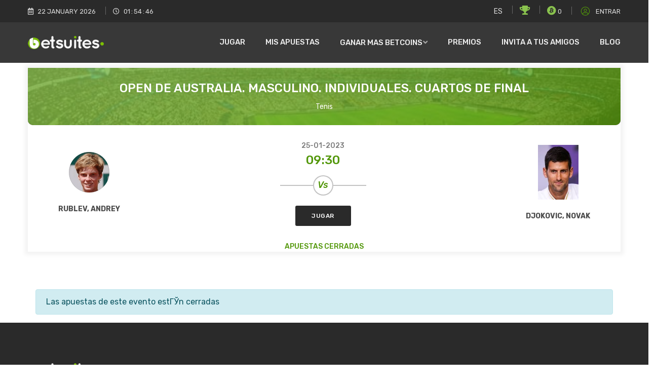

--- FILE ---
content_type: text/html; charset=UTF-8
request_url: https://www.betsuites.com/es/evento/54425
body_size: 9394
content:
<!DOCTYPE html>
<html lang="es">

<head>
  <meta http-equiv="Content-Type" content="text/html; charset=UTF-8">
  <meta http-equiv="X-UA-Compatible" content="IE=edge" />
  <meta http-equiv="X-UA-Compatible" content="ie=edge">
  <meta name="viewport" content="width=device-width, initial-scale=1.0">
  <title> Evento - Betsuites</title>
  <!-- favicon -->
  <link rel="shortcut icon" href="https://www.betsuites.com/assets/img/favicon.png" type="image/png">
  <!-- bootstrap -->
  <link rel="stylesheet" href="https://www.betsuites.com/assets/css/bootstrap.min.css">
  <!-- fontawesome icon  -->
  <link rel="stylesheet" href="https://www.betsuites.com/assets/css/fontawesome.min.css">
  <!-- flaticon css -->
  <link rel="stylesheet" href="https://www.betsuites.com/assets/fonts/flaticon.css">
  <!-- animate.css -->
  <link rel="stylesheet" href="https://www.betsuites.com/assets/css/animate.css">
  <!-- Owl Carousel -->
  <link rel="stylesheet" href="https://www.betsuites.com/assets/css/owl.carousel.min.css">
  <!-- magnific popup -->
  <link rel="stylesheet" href="https://www.betsuites.com/assets/css/magnific-popup.css">
  <link rel="stylesheet" href="https://www.betsuites.com/assets/css/odometer.min.css">
  <!-- stylesheet -->
  <link rel="stylesheet" href="https://www.betsuites.com/assets/css/style.css">
  <!-- responsive -->
  <link rel="stylesheet" href="https://www.betsuites.com/assets/css/responsive.css">
  <link rel="stylesheet" href="https://www.betsuites.com/assets/css/dashboard-responsive.css">
  <link rel="stylesheet" href="https://www.betsuites.com/assets/css/bet-slip-responsive.css">
  <style type="text/css">
    /*.player-statics .single-static .part-text span.number:hover {color: white;}*/
    .active .part-text span.number {
      color: white !important;
      -webkit-text-fill-color: white !important;
    }

    .active .part-text span.title {
      color: white !important;
    }

    .active {
      background-color: green;
    }
  </style>
</head>

<body>


  <!-- Google Tag Manager -->
<script>
    (function(w, d, s, l, i) {
        w[l] = w[l] || [];
        w[l].push({
            'gtm.start': new Date().getTime(),
            event: 'gtm.js'
        });
        var f = d.getElementsByTagName(s)[0],
            j = d.createElement(s),
            dl = l != 'dataLayer' ? '&l=' + l : '';
        j.async = true;
        j.src =
            'https://www.googletagmanager.com/gtm.js?id=' + i + dl;
        f.parentNode.insertBefore(j, f);
    })(window, document, 'script', 'dataLayer', 'GTM-WR4RCGG');
</script>
<!-- End Google Tag Manager -->

<!-- Google Tag Manager (noscript) -->
<noscript><iframe src="https://www.googletagmanager.com/ns.html?id=GTM-WR4RCGG" height="0" width="0" style="display:none;visibility:hidden"></iframe></noscript>

<!-- End Google Tag Manager (noscript) -->
<!-- header begin -->
<div class="header">
    <div class="header-top">
        <div class="container">
            <div class="row">
                <div class="col-xl-6 col-lg-6 col-sm-6">
                    <div class="left-area">
                        <ul>
                            <li>
                                <span class="icon">
                                    <i class="far fa-calendar-alt"></i>
                                </span>
                                <span class="text">
                                    <span id="date"></span>
                                    <span id="month"></span>
                                    <span id="year"></span>
                                </span>
                            </li>
                            <li>
                                <span class="icon">
                                    <i class="far fa-clock"></i>
                                </span>
                                <span class="text clocks">
                                    <span id="hours"></span>:<span id="minutes"></span>:<span id="seconds"></span>
                                </span>
                            </li>
                        </ul>
                    </div>
                </div>
                <div class="col-xl-6 col-lg-6 col-sm-6">
                    <div class="right-area">
                        <ul>
                            <li>
                                <select>
                                    <option>ES</option>
                                    <!-- <option>EN</option>
                                            <option>PT</option>-->
                                </select>
                            </li>
                            <li title="Rango #">
                                <i style="color:#8ac34e; font-size:18px;" class="fa fa-trophy" aria-hidden="true"></i>
                                <a style="color: white !important;" href="https://www.betsuites.com/es/rango"></a>
                            </li>
                            <li>
                                <i style="color:#8ac34e; font-size:18px;" class="fab fa-bitcoin"></i>
                                0                            </li>
                            <li style="z-index:1000">
                                <input type='hidden' id='estalogueado' value='0' />                                <a class="link" id="loguearse" style="cursor:pointer">
                                    <svg aria-hidden="true" focusable="false" data-prefix="fal" data-icon="user-circle" role="img" xmlns="http://www.w3.org/2000/svg" viewBox="0 0 496 512" class="svg-inline--fa fa-user-circle fa-w-16 fa-fw fa-2x">
                                        <path fill="currentColor" d="M248 8C111 8 0 119 0 256s111 248 248 248 248-111 248-248S385 8 248 8zm128 421.6c-35.9 26.5-80.1 42.4-128 42.4s-92.1-15.9-128-42.4V416c0-35.3 28.7-64 64-64 11.1 0 27.5 11.4 64 11.4 36.6 0 52.8-11.4 64-11.4 35.3 0 64 28.7 64 64v13.6zm30.6-27.5c-6.8-46.4-46.3-82.1-94.6-82.1-20.5 0-30.4 11.4-64 11.4S204.6 320 184 320c-48.3 0-87.8 35.7-94.6 82.1C53.9 363.6 32 312.4 32 256c0-119.1 96.9-216 216-216s216 96.9 216 216c0 56.4-21.9 107.6-57.4 146.1zM248 120c-48.6 0-88 39.4-88 88s39.4 88 88 88 88-39.4 88-88-39.4-88-88-88zm0 144c-30.9 0-56-25.1-56-56s25.1-56 56-56 56 25.1 56 56-25.1 56-56 56z" class=""></path>
                                    </svg>
                                    Entrar                                </a>
                            </li>

                                                    </ul>
                    </div>
                </div>
            </div>
        </div>
    </div>
    <div id="navbar" class="header-bottom">
        <div class="container">
            <div class="row">
                <div class="col-xl-3 col-lg-3 d-xl-flex d-lg-flex d-block align-items-center">
                    <div class="row">
                        <div class="col-xl-12 col-lg-12 col-6 d-xl-block d-lg-block d-flex align-items-center">
                            <div class="logo">
                                <a href="https://www.betsuites.com/es/jugar">
                                    <img src="https://www.betsuites.com/assets/img/betsuites-logo.png" alt="Betsuites Logo">
                                </a>
                            </div>
                        </div>
                        <div class="col-6 d-xl-none d-lg-none d-block">
                            <button class="navbar-toggler" type="button" data-toggle="collapse" data-target="#navbarSupportedContent" aria-controls="navbarSupportedContent" aria-expanded="false" aria-label="Toggle navigation">
                                <i class="fas fa-bars"></i>
                            </button>
                        </div>
                    </div>
                </div>
                <div class="col-xl-9 col-lg-9">
                    <div class="mainmenu">
                        <nav class="navbar navbar-expand-lg">
                            <div class="collapse navbar-collapse" id="navbarSupportedContent">
                                <ul class="navbar-nav ml-auto">
                                    <li class="nav-item">
                                        <a class="nav-link" href="https://www.betsuites.com/es/jugar">Jugar</a>
                                    </li>
                                    <li class="nav-item">
                                        <a class="nav-link loginnn" href="https://www.betsuites.com/es/perfil">Mis Apuestas</a>
                                    </li>
                                    <li class="nav-item dropdown">
                                        <a class="nav-link dropdown-toggle" id="navbarDropdown2" role="button" data-toggle="dropdown" aria-haspopup="true" aria-expanded="false">Ganar mas Betcoins</a>
                                        <div class="dropdown-menu" aria-labelledby="navbarDropdown2">
                                            <a class="dropdown-item" href="https://www.betsuites.com/es/mainpromos">Promociones</a>
                                            <a class="dropdown-item" href="https://www.betsuites.com/es/juegos">Juegos</a>
                                        </div>
                                    </li>
                                    <li class="nav-item">
                                        <a class="nav-link" href="https://www.betsuites.com/es/regalos">Premios</a>
                                    </li>

                                    <li class="nav-item">
                                        <a class="nav-link" href="https://www.betsuites.com/es/referidos">Invita a tus amigos</a>
                                    </li>
    								 <li class="nav-item">
                                        <a class="nav-link" href="https://www.betsuites.com/blog">Blog</a>
                                    </li>
                                </ul>
                            </div>
                        </nav>
                    </div>
                </div>
            </div>
        </div>
    </div>
</div>
<!-- header end -->
  <div class="user-panel-dashboard" style="padding: 0 0 0px;">

    <div class="upcoming-match" id="upcoming_match" style="padding: 10px 0 44px;">
      <div class="container">
        <!--<div class="row justify-content-center">
                    <div class="col-xl-6 col-lg-6 col-md-8">
                        <div class="section-title">
                            <h2>Upcoming Match</h2>
                            <p>PerediOn shows real time odds for betting with the higher stakes you can get. We place your bets in various bMakers to do highest liquidity</p>
                        </div>
                    </div>
                </div>-->
        <div class="row">
          <div class="col-xl-12 col-lg-12">
            <div class="single-match">
              <div class="part-head">
                <h5 class="match-title"><a style="cursor:pointer; color:white;" href="https://www.betsuites.com/es/competicion/1636"> Open de Australia. Masculino. Individuales. Cuartos de final</a></h5>
                <span class="match-venue">Tenis</span>
              </div>
              <div class="part-team">

                <div class="single-team">
                  
                    <div class="logo">
                      <img src="https://www.betsuites.com/assets/images/teams/team_1049.png" alt="Rublev, Andrey">
                    </div>
                    <span class="team-name">Rublev, Andrey</span>
                                  </div>

                <div class="match-details">
                  <div class="match-time">
                    <span class="date">25-01-2023</span>
                    <span class="time">09:30</span>
                  </div>
                  <span class="versase">Vs</span>
                  <div class="buttons">
                    <a href="#jugando" class="buy-ticket bet-btn bet-btn-dark-light">Jugar</a>
                  </div>
                </div>

                <div class="single-team">
                                      <div class="logo">
                      <img src="https://www.betsuites.com/assets/images/teams/team_3863.png" alt="Djokovic, Novak">
                    </div>
                    <span class="team-name">Djokovic, Novak</span>
                                  </div>

              </div>

              <span class="to-begin-time" id="tcontadorevento">
                Apuestas Cerradas              </span>
                          </div>
          </div>

        </div>
        <a id="jugando"></a>
      </div>
    </div>

    <div class="row" id="finito" style="display:none">
      <div class="container">
        <div class="col-lg-12">
          <div class="alert alert-info">Las apuestas de este evento están cerradas.<span class="close"></span> </div>
        </div>
      </div>
    </div>


      
                     <div class="row">
                      <div class="container">
                     <div class="col-lg-12">
                       <div class="alert alert-info">Las apuestas de este evento estГЎn cerradas<span class="close"></span>    </div>
                    </div>
                    </div>
                </div>      </div>

  </div>

  <div id="cargando" class="theme-hero-area-2 theme-hero-area-full-2" style="display:none;">
    <div class="theme-hero-area-bg-wrap-2">
      <div class="theme-hero-area-bg" style="background-image:url(./img/1500x800.png);"></div>
      <div class="theme-hero-area-mask theme-hero-area-mask-strong" style="position: fixed; z-index:10000 !important"></div>
      <div class="theme-hero-area-inner-shadow"></div>
    </div>
    <div class="theme-hero-area-body theme-hero-area-body-vert-center" style="position: fixed; z-index: 10000 !important">
      <div class="container">
        <div class="theme-loading">
          <div class="row">
            <div class="col-md-8 offset-2">
              <div class="spinner theme-loading-spinner">
                <div class="spinner-grid-dots">
                  <div></div>
                  <div></div>
                  <div></div>
                  <div></div>
                  <div></div>
                  <div></div>
                  <div></div>
                  <div></div>
                  <div></div>
                </div>
              </div>
              <div class="theme-loading-body">
                <h2 class="theme-loading-title">Espere un Momento</h2>
                <p class="theme-loading-subtitle">
                  <br />
                  <b></b>
                </p>
              </div>
            </div>
          </div>
        </div>
      </div>
    </div>

  </div>

   
 <div id="cajetin" class="fixed-header-n" style="display:none">
   <div class="modal-header-n" style="padding:15px; background-color: #8ac34e">
     <button type="button" class="close" data-dismiss="modal" aria-hidden="true">&times;</button>
     <h4 class="modal-title" style="font-size:16px; color: white"><span class="badge badge-dark cantidad"> 0 </span> Apuesta Seleccionada</h4>
   </div>
 </div>

 <div class="modal" tabindex="-1" role="dialog" id="apuestamodal">
   <div class="modal-dialog modal-lg" role="document">
     <div class="modal-content">
       <div id="ventanaapuesta">
         <div class="modal-header" style="background-color:#8ac34e">
           <h5 class="modal-title" style="color:white"><span class="cantidad">0</span> Apuesta seleccionada</h5>
           <button type="button" class="close" data-dismiss="modal" aria-label="Close">
             <span aria-hidden="true">&times;</span>
           </button>
         </div>
         <div class="modal-body">

           <div class="bet-slip" style="padding:0">
             <div class="container">
               <!--<div class="row">
                <div class="col-xl-12 col-lg-12">
                  <div class="alert alert-primary" role="alert">
                   Ya puedes apostar sin límite hasta unas ganancias proyectadas de 10.000 Betcoins por Market o tipo de apuesta. Antes podías apostar solo 3000 Betcoins por evento, por lo que el cambio es sustancial y facilitará la consecución de regalos. ¿Que tal hacer una tarea para celebrarlo y ganar más Betcoins?
                  </div>
                </div>
              </div>-->
               <div class="row">
                 <div class="col-xl-12 col-lg-12">
                   <div class="bet-slip-content">
                     <div class="box-heading">
                       <h4 id="tmonedas">Tienes 0 Betcoins</h4>
                       <!--  <h4>Apuestas &amp; Devoluciones</h4>-->
                     </div>
                     <div id="preapuestas">
                                            </div>

                   </div>
                 </div>
                 <div class="col-xl-12 col-lg-12">
                   <div class="bet-slip-sidebar">
                     <h4 class="title" style="background: black">Resumen de Apuestas</h4>
                     <div class="sidebar-content">
                       <ul>
                         <li>
                           <span class="title">No. Apuestas</span>
                           <span class="number cantidad">0</span>
                         </li>
                         <li>
                           <span class="title">Total Apuesta</span>
                           <span class="number" id="totalcoste">0.00</span>
                         </li>
                       </ul>
                       <div id="mensajeapuesta" style="margin-top:10px"></div>
                       <div class="total-returns">
                         <span class="text">
                           Proyección de Ganancias
                         </span>
                         <span class="number" id="totaldevol">
                           0
                         </span>
                       </div>
                       <div class="btn-for-bet">
                         <a id="apostarahora" class="place-bet-btn">Jugar Ahora</a>
                       </div>
                       
                     </div>
                   </div>
                 </div>
               </div>
             </div>
           </div>
         </div>
       </div>


       <div id="ventanaresultado" style="display:none">
         <div class="modal-header" style="background-color:#8ac34e">
           <h5 class="modal-title" style="color:white">Estado de la Apuesta</h5>
           <button type="button" class="close" data-dismiss="modal" aria-label="Close">
             <span aria-hidden="true">&times;</span>
           </button>
         </div>
         <div class="modal-body">
           <div class="col-lg-12">
             <div id="estado_ok">
             </div>
             <div id="estado_ko">
             </div>
           </div>
           <div class="col-lg-12">
             <a id="hecho" style="margin-top:15px; background-color:#8ac34e; color:white; width:100% !important" class="bet-btn bet-btn-base-full"><i class="fas fa-twitter"></i> Aceptar</a>
           </div>
         </div>
       </div>
     </div>
   </div>
 </div>
          <!-- footer begin -->
          
        <div id="barracookies" style="display: none; position: fixed; z-index: 10000; padding:20px">
            <div class="alert alert-danger">Utilizamos cookies propias y de terceros para facilitar su navegación en la página web. Por favor, lee nuestra <a style='text-decoration: underline' rel='nofollow' href='https://www.betsuites.com/es/cookies'><strong>Política de Cookies</strong></a> para conocer con mayor detalle las cookies que usamos. <center><span style="margin-top: 15px;" class="btn btn-primary" onclick="SetearCookie();">Aceptar Cookies</span> </center>
            </div>
        </div>

        <div class="footer" id="contact">
            <div class="container">
                <div class="row justify-content-between">
                    <div class="col-xl-4 col-lg-5 col-md-10">
                        <div class="about-widget">
                            <a class="logo" href="index.html">
                                <img src="https://www.betsuites.com/assets/img/betsuites-logo.png" alt="">
                            </a>
                            <p>Betsuites es un juego totalmente gratuito de pronósticos deportivos que te permite conseguir monedas virtuales con tus aciertos y acciones publicitarias como probar apps o ganar dinero con encuestas y así canjear tus puntos por fantásticos regalos.</p>
                            <div class="social">
                                <ul>
                                    <li>
                                        <a target="_blank" href="https://www.facebook.com/Betsuitescom/" class="social-icon">
                                            <i class="fab fa-facebook-f"></i>
                                        </a>
                                        <a href="https://twitter.com/betsuites?lang=es" target="_blank" class="social-icon">
                                            <i class="fab fa-twitter"></i>
                                        </a>
                                        <a target="_blank" href="https://www.instagram.com/betsuites.es/?hl=es" class="social-icon">
                                            <i class="fab fa-instagram"></i>
                                        </a>

                                    </li>
                                </ul>
                            </div>
                            <div class="support">
                                <ul>
                                    <li>
                                        <span class="icon">
                                            <img src="https://www.betsuites.com/assets/img/svg/email.svg" alt="">
                                        </span>
                                        <span class="text">
                                            <span class="title">Escríbenos</span>
                                            <span class="descr">soporte@betsuites.com</span>
                                        </span>
                                        <br /><br />
                                    </li>
                                    <!-- <li>
                                        <span class="icon">
                                            <img src="assets/img/svg/phone-call.svg" alt="">
                                        </span>
                                        <span class="text">
                                            <span class="title">Estamos en Contacto</span>
                                            <span class="descr">+34 600 000 000</span>
                                        </span>
                                    </li>-->
                                </ul>
                            </div>
                        </div>
                    </div>
                    <div class="col-xl-2 col-lg-2 col-md-3">
                        <div class="useful-links">
                            <h3>Enlaces Utiles</h3>
                            <ul>
                                <li>
                                    <a href="https://www.betsuites.com/es/logout">Cerrar Sesión</a>
                                </li>
                                <li>
                                    <a href="https://www.betsuites.com/es/jugar">Jugar</a>
                                </li>
                                <li>
                                    <a href="https://www.betsuites.com/es/regalos">Premios</a>
                                </li>

                                <li>
                                    <a href="https://www.betsuites.com/es/referidos">Invita a tus Amigos</a>
                                </li>


                            </ul>
                        </div>
                    </div>
                    <div class="col-xl-2 col-lg-3 col-md-3">
                        <div class="useful-links">
                            <h3>Legal</h3>
                            <ul>

                                <li>
                                    <a href="https://www.betsuites.com/es/privacidad">Política de Privacidad </a>
                                </li>
                                <li>
                                    <a href="https://www.betsuites.com/es/cookies">Política de Cookies </a>
                                </li>

                            </ul>
                        </div>
                    </div>
                    <div class="col-xl-2 col-lg-2 col-md-3">
                        <div class="useful-links">
                            <h3>Comunidad</h3>
                            <ul>
                                <li>
                                    <a href="https://betsuites.com/blog">Blog</a>
                                </li>

                            </ul>
                        </div>
                    </div>
                </div>
                <<div class="row">
                    <div class="container">
                        <div class="row">
                            <div class="col-xl-12 col-lg-12">
                                <div class="payment-method">
                                    <!-- <h6 class="payment-method-title">
                                        Payment methods are We accept 
                                    </h6>
                                    <div class="all-method">
                                        <div class="single-method">
                                            <img src="assets/img/brand-1.png" alt="">
                                        </div>
                                        <div class="single-method">
                                            <img src="assets/img/brand-2.png" alt="">
                                        </div>
                                        <div class="single-method">
                                            <img src="assets/img/brand-3.png" alt="">
                                        </div>
                                        <div class="single-method">
                                            <img src="assets/img/brand-4.png" alt="">
                                        </div>
                                        <div class="single-method">
                                            <img src="assets/img/brand-5.png" alt="">
                                        </div>
                                        
                                        <div class="single-method">
                                            <img src="assets/img/brand-5.png" alt="">
                                        </div>
                                    </div>-->
                                </div>
                            </div>
                        </div>
                    </div>
            </div>
        </div>
        </div>
        <!-- footer end -->

        <!-- notes begin -->
        <div class="notes">
            <div class="container">
                <div class="row justify-content-center">
                    <div class="col-xl-10 col-lg-10">
                        BETSUITES.COM es un sitio gratuito y no le pediremos dinero. Nuestros juegos son solo para divertirse y no son una forma de juego.
                    </div>
                </div>
            </div>
        </div>
        <!-- notes end -->

        <!-- copyright footer begin -->
        <div class="copyright-footer">
            <div class="container">
                <div class="row justify-content-between">
                    <div class="col-xl-5 col-md-6 col-lg-6 d-lg-flex d-lg-flex d-block align-items-center">
                        <p class="copyright-text">
                            <a href="#">Betsuites</a> © 2020 - 2023
                        </p>
                    </div>
                    <div class="text-right col-md-6 col-xl-4 col-lg-6 d-xl-flex d-lg-flex d-block align-items-center">
                        <p class="copyright-text">

                        </p>
                    </div>
                </div>
            </div>
        </div>
        <!-- copyright footer end -->
        <input id="base_api" type="hidden" value="https://www.betsuites.com/">
     
<script data-cfasync="false" type="text/javascript" id="clever-core">
/* <![CDATA[ */
    (function (document, window) {
        var a, c = document.createElement("script"), f = window.frameElement;

        c.id = "CleverCoreLoader81653";
        c.src = "https://scripts.cleverwebserver.com/edd77438f8e77de088ddd91cb7693af4.js";

        c.async = !0;
        c.type = "text/javascript";
        c.setAttribute("data-target", window.name || (f && f.getAttribute("id")));
        c.setAttribute("data-callback", "put-your-callback-function-here");
        c.setAttribute("data-callback-url-click", "put-your-click-macro-here");
        c.setAttribute("data-callback-url-view", "put-your-view-macro-here");
        

        try {
            a = parent.document.getElementsByTagName("script")[0] || document.getElementsByTagName("script")[0];
        } catch (e) {
            a = !1;
        }

        a || (a = document.getElementsByTagName("head")[0] || document.getElementsByTagName("body")[0]);
        a.parentNode.insertBefore(c, a);
    })(document, window);
/* ]]> */
</script>


        <input id="base_api" type="hidden" value="https://www.betsuites.com/">
  
<script type="text/javascript">
  var onloadCallback = function() {
    widget = grecaptcha.render('html_element', {
      'sitekey': '6Lcy5swaAAAAAOxoWgHIzHvmdv24odRGuNei629r',
      'callback': verifyCallback,
      'expired-callback': tapaboton
    });
  };

  var verifyCallback = function(response) {
    // alert(response);
    $("#tok").val(response);
    $("#registrosubmit").show();
  };

  var tapaboton = function(response) {
    // alert(response);
    $("#tok").val("");
    $("#registrosubmit").hide();
  };
</script>

<div class="modal" tabindex="-1" role="dialog" id="loginmodal">
  <div class="modal-dialog" role="document">
    <div class="modal-content">
      <div class="modal-header">
        <h5 class="modal-title">Registrarse / <span id="cc">Entrar</span></h5>
        <button type="button" class="close" data-dismiss="modal" aria-label="Close">
          <span aria-hidden="true">&times;</span>
        </button>
      </div>
      <div class="modal-body">
        <div class="login" id="login">
          <div class="container">
            <div class="row justify-content-center">
              <div class="col-xl-12 col-lg-12 col-md-12">
                <div class="login-form">
                  <form>
                    <div class="row">
                      <input style="border:0; border-bottom: 1px solid #5c6482; border-color: #ccc;" type="text" placeholder="Usuario" name="usuario" id="usuario" autocomplete="off">
                      <div id="loguser" style="font-size:9px; color: red; "></div>

                    </div>
                    <div class="row">
                      <input style="border:0; border-bottom: 1px solid #5c6482; border-color: #ccc;" type="password" placeholder="Contraseña" id="clave" name="clave">
                      <div id="logpass" style="font-size:9px; color: red; "></div>
                    </div>

                    <div class="row">
                      <p style=""><a id="recuperarlink" style="font-size: 12px; color:#8bc34a; " href="javascript:void()">¿Olvidaste tu password? </a></p>
                    </div>

                    <div class="col-md-12 col-sm-12 col-xs-12" id="mensajelog" style="margin-top:10px">
                    </div>
                    <a id="hazlogin" style="color:white; width:100% !important" class="bet-btn bet-btn-base-full">Login</a>

                    <!--   <div class="alert alert-danger">El login con Facebook no funciona temporalmente. No trates de crear otra cuenta, ya que nuestro sistema de seguridad te baneará por multicuentas. Todos los usuarios activos que hasta hoy accedieran por Facebook serán recompensandos por las molestias ocasionadas.<span class="close"></span>    </div>-->

                     <a id="facebook" href="https://www.betsuites.com/es/fblogin" style=" margin-top:35px;background-color:#007bff; color:white; width:100% !important" class="bet-btn bet-btn-base-full"><i class="fab fa-facebook"></i> Facebook</a><a id="twitter" href="https://www.betsuites.com/es/twlogin" style="margin-top:15px; background-color:rgb(29, 161, 242); color:white; width:100% !important;" class="bet-btn bet-btn-base-full login"><i class="fab fa-twitter"></i> Twitter</a> <a href="https://accounts.google.com/o/oauth2/auth?response_type=code&redirect_uri=https%3A%2F%2Fwww.betsuites.com%2Fes%2Fgplus&client_id=591782105710-29t8v0a42f205pv31c2gi9e1l4og04mt.apps.googleusercontent.com&scope=https%3A%2F%2Fwww.googleapis.com%2Fauth%2Fuserinfo.profile+https%3A%2F%2Fwww.googleapis.com%2Fauth%2Fuserinfo.email&access_type=offline&approval_prompt=force" id="google" style="margin-top:15px; background-color:#dc3545; color:white; width:100% !important" class="bet-btn bet-btn-base-full login"><i class="fab fa-google"></i> Google</a>
                    <!-- <a id="facebook" href="https://www.betsuites.com/es/fblogin" style="margin-top:35px;background-color:#007bff; color:white; width:100% !important" class="bet-btn bet-btn-base-full"><i class="fas fa-facebook"></i> Acceder con Facebook</a>

                               <a id="twitter" style="margin-top:15px; background-color:rgb(29, 161, 242); color:white; width:100% !important" class="bet-btn bet-btn-base-full"><i class="fas fa-twitter"></i> Acceder con Twitter</a>

                               <a id="google" style="margin-top:15px; background-color:#dc3545; color:white; width:100% !important" class="bet-btn bet-btn-base-full"><i class="fas fa-google"></i> Acceder con Google</a>-->

                    <div class="row" style="margin-top:20px">
                      <div class="col-md-12">
                        <p style="text-align: right">
                          <center> <a id="registrarselink" style="font-size: 12px; color:#8bc34a; " href="javascript:void()">Registrarme con Email </a></center>
                        </p>
                      </div>
                    </div>


                  </form>
                </div>
              </div>
            </div>
          </div>
        </div>

        <div id="recuperarlogin" style="display:none">
          <div class="row login">
            <div class="container">
              <div class="row justify-content-center">
                <div class="col-xl-12 col-lg-12 col-md-12">
                  <div class="login-form">
                    <form>
                      <input style="border:0; border-bottom: 1px solid #5c6482; border-color: #ccc;" type="text" placeholder="Introduzca usuario a recuperar" name="usuariorecuperar" id="usuariorecuperar" autocomplete="off">

                      <div id="recupere" style="font-size:13px; color: red; margin-top: 5px"></div>

                      <div class="col-md-12 col-sm-12 col-xs-12" id="mensajerecu" style="margin-top:10px">
                      </div>

                      <a id="recuperar" style="color:white; width:100% !important" class="bet-btn bet-btn-base-full">Recuperar</a>

                      <p style="text-align: right">
                        <center> <a class="volverl" style="font-size: 12px; color:#8bc34a; " href="javascript:void()">Volver al Login</a></center>
                      </p>
                    </form>
                  </div>
                </div>
              </div>
            </div>
          </div>


        </div>


        <div id="registrarse" style="display:none">
          <div class="row login">
            <div class="container">
              <div class="row justify-content-center">
                <div class="col-xl-12 col-lg-12 col-md-12">
                  <div class="login-form">
                    <form>
                      <input type="hidden" name="tok" id="tok" value="" />
                      <input type="hidden" name="zonahoraria" id="zonahoraria" value="" />
                      <input class="obliga" style="border:0; border-bottom: 1px solid #5c6482; border-color: #ccc;" type="text" placeholder="Nombre de Usuario" name="usuarioregistro" id="usuarioregistro" autocomplete="off">
                      <div id="usere" style="font-size:9px; color: red; "></div>
                      <input class="obliga" style="border:0; border-bottom: 1px solid #5c6482; border-color: #ccc;" type="text" placeholder="Email" name="email" id="email" autocomplete="off">
                      <div id="emaile" style="font-size:9px; color: red;"></div>
                      <input class="obliga" style="border:0; border-bottom: 1px solid #5c6482; border-color: #ccc;" type="text" placeholder="Repetir Email" name="emailrepetir" id="emailrepetir" autocomplete="off">
                      <div id="emailre" style="font-size:9px; color: red; "></div>
                      <input class="obliga" style="border:0; border-bottom: 1px solid #5c6482; border-color: #ccc;" type="text" placeholder="Password" name="password" id="password" autocomplete="off">
                      <div id="passe" style="font-size:9px; color: red;"></div>
                      <div id="recupere" style="font-size:13px; color: red; margin-top: 5px"></div>

                      <div class="col-md-12 col-sm-12 col-xs-12" id="mensajeregistro" style="margin-top:10px">
                      </div>

                      <div id="html_element"></div>

                      <a id="registrosubmit" style="color:white; width:100% !important" class="bet-btn bet-btn-base-full">Registrarse</a>

                      <p style="text-align: right">
                        <center> <a class="volverl" style="font-size: 12px; color:#8bc34a; " href="javascript:void()">Volver al Login</a></center>
                      </p>
                    </form>
                  </div>
                </div>
              </div>
            </div>
          </div>

        </div>

      </div>

    </div>
  </div>
</div>

<script src="https://www.google.com/recaptcha/api.js?onload=onloadCallback&render=explicit&hl=es" async defer></script>
   <div class="modal" tabindex="-1" role="dialog" id="antiblockmodal">
  <div class="modal-dialog" role="document">
    <div class="modal-content">
     <div id="ventanablock">
      <div class="modal-header" style="background-color:#8ac34e">
        <h5 class="modal-title" style="color:white">Aviso Importante</h5>
        <button type="button" class="close" data-dismiss="modal" aria-label="Close">
          <span aria-hidden="true">&times;</span>
        </button>
      </div>
      <div class="modal-body">
      <div id="blockprincipal" style="display:block">
         <center> <h5 style="font-size:25px;">Gracias por elegir Betsuites</h5></center>
         <div class="row">
          <div class="col-lg-12">
             <p style="text-align: center !important;">Parece que estás usando un bloqueador de anuncios. <br/>La publicidad permite financiar Betsuites. <br/>Por favor, permite que se muestren anuncios para seguir disfrutando de Betsuites.com
              </p>
          </div>
              <div class="col-lg-12">
                            <a id="permitirads" style="margin-top:15px; background-color:#8ac34e; color:white; width:100% !important" class="bet-btn bet-btn-base-full"><i class="fas fa-twitter"></i> Permitir Anuncios en Betsuites</a>
              </div>

              
        </div>
      </div>     
      <div id="blocksecundario" style="display:none">
        <div class="row" style="text-align: center !important;">
          <div class="col-lg-12">
           <center> <h5>¿Cual de estas extensiones tienes?</h5></center>
         </div>
        </div>
         <div class="row" style="text-align: center !important;">
          <div class="col-lg-3 col" id="bad">
            <img src="https://www.betsuites.com/assets/images/ab_icon-1.svg" width="40px" /><br/>
            AdBlock
          </div>
           <div class="col-lg-3 col" id="badp">
            <img src="https://www.betsuites.com/assets/images/abp_icon-1.svg" width="40px" /><br/>
            AdBlock Plus
          </div>
           <div class="col-lg-3 col" id="ublo">
            <img src="https://www.betsuites.com/assets/images/uo_icon-1.svg" width="40px" /><br/>
            uBlock Origin
          </div>
           <div class="col-lg-3 col" id="uot">
            <img src="https://www.betsuites.com/assets/images/ab_icon-1.svg" width="40px" /><br/>
            Otro
          </div>
        </div>

        <hr/>
        <div class="row" id="badd" style="display:block;">
          <div class="col-lg-12">
            <p>
              <ol>
              <li>Haz clic en el icono de AdBlock Imagen de AdBlock <img width="20px" src="https://www.betsuites.com/assets/images/ab_icon-1.svg" />, situado en el área de extensiones del navegador (en la esquina superior derecha de la pantalla). Es posible que veas un pequeño número cubriendo parte del icono.</li>
              <li>Selecciona <strong>No ejecutar en páginas de este sitio web.</strong></li>
              <li>En el cuadro de diálogo No ejecutar AdBlock en..., selecciona <strong>Excluir</strong>. El icono de AdBlock cambiará a un puño con el pulgar levantado.</li>
            </ol>
          </p>
          </div>
        </div>

         <div class="row" id="badpd" style="display:none">
          <div class="col-lg-12">
            <p>
              <ol>
             <li>Haz clic en el icono de AdBlock Plus Imagen de AdBlock Plus <img width="20px" src="https://www.betsuites.com/assets/images/abp_icon-1.svg" />, situado en el área de extensiones del navegador (en la esquina superior derecha de la pantalla). Es posible que veas un pequeño número cubriendo parte del icono.</li>
             <li> Haz clic en el botón de activación Power icon de modo que se deslice hacia la izquierda.</li>
              <li>Haz clic en el botón Actualizar.</li>
            </ol>
          </p>
          </div>
        </div>

         <div class="row" id="ublod" style="display:none">
          <div class="col-lg-12">
            <p>
              <ol>
           <li> Haz clic en el icono de uBlock Origin Imagen de uBlock Origin <img width="20px" src="https://www.betsuites.com/assets/images/uo_icon-1.svg" />, situado en el área de extensiones del navegador (en la esquina superior derecha de la pantalla). Es posible que veas un pequeño número cubriendo parte del icono.</li>
<li>Haz clic en el botón de activación Power icon. Se pondrá en gris, lo que indica que ya no se bloquearán los anuncios de ese sitio web.</li>
<li>Haz clic en el botón Actualizar Refresh icon.</li>
            </ol>
          </p>
          </div>
        </div>

         <div class="row" id="uotd" style="display:none">
          <div class="col-lg-12">
            <p>
              <ol>
          <li> Haz clic en el icono de la extensión del bloqueador de anuncios instalada en tu navegador.
Generalmente, se encuentra en la esquina superior derecha de la pantalla. Es posible que tengas más de un bloqueador de anuncios instalado.</li>
<li>Sigue las instrucciones para inhabilitar el bloqueador de anuncios en el sitio web que estés viendo.
Es posible que tengas que seleccionar una opción en un menú o hacer clic en un botón.</li>
<li>Actualiza la página siguiendo las indicaciones o haciendo clic en el botón Actualizar o Volver a cargar de tu navegador.</li>
            </ol>
          </p>
          </div>
        </div>

        <div class="row">
           <div class="col-lg-12">
                            <a id="refrescarpag" style="margin-top:15px; background-color:#8ac34e; color:white; width:100% !important" class="bet-btn bet-btn-base-full"><i class="fas fa-twitter"></i> Actualizar Página</a>
              </div>
        </div>

      </div>       

           
              

          
  
      </div>
     </div>
    </div>
  </div>
</div>
  <!-- jquery -->
  <!-- <script src="assets/js/jquery.js"></script> -->
  <script src="https://www.betsuites.com/assets/js/jquery-3.4.1.min.js"></script>
  <!-- bootstrap -->
  <script src="https://www.betsuites.com/assets/js/bootstrap.min.js"></script>
  <!-- owl carousel -->
  <script src="https://www.betsuites.com/assets/js/owl.carousel.js"></script>
  <!-- magnific popup -->
  <script src="https://www.betsuites.com/assets/js/jquery.magnific-popup.js"></script>
  <!-- filterizr js -->
  <script src="https://www.betsuites.com/assets/js/jquery.filterizr.min.js"></script>
  <!-- wow js-->
  <script src="https://www.betsuites.com/assets/js/wow.min.js"></script>
  <!-- clock js -->
  <script src="https://www.betsuites.com/assets/js/clock.min.js"></script>
  <script src="https://www.betsuites.com/assets/js/jquery.appear.min.js"></script>
  <script src="https://www.betsuites.com/assets/js/odometer.min.js"></script>
  <script src="https://www.betsuites.com/assets/js/oddometer-active.js"></script>
  <!-- main -->
  <script src="https://www.betsuites.com/assets/js/main.js"></script>
  <!-- chart js -->
  <!-- <script src="https://www.betsuites.com/assets/js/Chart.min.js"></script>
        <script src="https://www.betsuites.com/assets/js/chart-activate.js"></script>-->
  <script src="https://www.betsuites.com/assets/js/utils.js"></script>
  <script src="https://www.betsuites.com/assets/js/bet.js"></script>
  <script src="https://www.betsuites.com/assets/js/adblock.js"></script>
  <!-- main -->
  <script type="text/javascript">
    $(document).ready(function(event) {
      inicializa();
      sumastotales();

      detectarBloqueador();
    });


    $(".single-static").click(function(event) {
      if ($("#estalogueado").val() != "0") {
        $("#cargando").show();
        if ($(this).hasClass("active")) {
          $(this).removeClass("active");
          accion = "D";
        } else {
          $(this).addClass("active");
          accion = "I";
        }

        id = $(this).attr("rel");

        inserta_preapuesta(id, accion);
      } else {
        event.preventDefault();
        $("#loguearse").click();
      }
    });
  </script>

</body>

</html>

--- FILE ---
content_type: text/html; charset=utf-8
request_url: https://www.google.com/recaptcha/api2/anchor?ar=1&k=6Lcy5swaAAAAAOxoWgHIzHvmdv24odRGuNei629r&co=aHR0cHM6Ly93d3cuYmV0c3VpdGVzLmNvbTo0NDM.&hl=es&v=PoyoqOPhxBO7pBk68S4YbpHZ&size=normal&anchor-ms=20000&execute-ms=30000&cb=ky7joctbtd57
body_size: 49613
content:
<!DOCTYPE HTML><html dir="ltr" lang="es"><head><meta http-equiv="Content-Type" content="text/html; charset=UTF-8">
<meta http-equiv="X-UA-Compatible" content="IE=edge">
<title>reCAPTCHA</title>
<style type="text/css">
/* cyrillic-ext */
@font-face {
  font-family: 'Roboto';
  font-style: normal;
  font-weight: 400;
  font-stretch: 100%;
  src: url(//fonts.gstatic.com/s/roboto/v48/KFO7CnqEu92Fr1ME7kSn66aGLdTylUAMa3GUBHMdazTgWw.woff2) format('woff2');
  unicode-range: U+0460-052F, U+1C80-1C8A, U+20B4, U+2DE0-2DFF, U+A640-A69F, U+FE2E-FE2F;
}
/* cyrillic */
@font-face {
  font-family: 'Roboto';
  font-style: normal;
  font-weight: 400;
  font-stretch: 100%;
  src: url(//fonts.gstatic.com/s/roboto/v48/KFO7CnqEu92Fr1ME7kSn66aGLdTylUAMa3iUBHMdazTgWw.woff2) format('woff2');
  unicode-range: U+0301, U+0400-045F, U+0490-0491, U+04B0-04B1, U+2116;
}
/* greek-ext */
@font-face {
  font-family: 'Roboto';
  font-style: normal;
  font-weight: 400;
  font-stretch: 100%;
  src: url(//fonts.gstatic.com/s/roboto/v48/KFO7CnqEu92Fr1ME7kSn66aGLdTylUAMa3CUBHMdazTgWw.woff2) format('woff2');
  unicode-range: U+1F00-1FFF;
}
/* greek */
@font-face {
  font-family: 'Roboto';
  font-style: normal;
  font-weight: 400;
  font-stretch: 100%;
  src: url(//fonts.gstatic.com/s/roboto/v48/KFO7CnqEu92Fr1ME7kSn66aGLdTylUAMa3-UBHMdazTgWw.woff2) format('woff2');
  unicode-range: U+0370-0377, U+037A-037F, U+0384-038A, U+038C, U+038E-03A1, U+03A3-03FF;
}
/* math */
@font-face {
  font-family: 'Roboto';
  font-style: normal;
  font-weight: 400;
  font-stretch: 100%;
  src: url(//fonts.gstatic.com/s/roboto/v48/KFO7CnqEu92Fr1ME7kSn66aGLdTylUAMawCUBHMdazTgWw.woff2) format('woff2');
  unicode-range: U+0302-0303, U+0305, U+0307-0308, U+0310, U+0312, U+0315, U+031A, U+0326-0327, U+032C, U+032F-0330, U+0332-0333, U+0338, U+033A, U+0346, U+034D, U+0391-03A1, U+03A3-03A9, U+03B1-03C9, U+03D1, U+03D5-03D6, U+03F0-03F1, U+03F4-03F5, U+2016-2017, U+2034-2038, U+203C, U+2040, U+2043, U+2047, U+2050, U+2057, U+205F, U+2070-2071, U+2074-208E, U+2090-209C, U+20D0-20DC, U+20E1, U+20E5-20EF, U+2100-2112, U+2114-2115, U+2117-2121, U+2123-214F, U+2190, U+2192, U+2194-21AE, U+21B0-21E5, U+21F1-21F2, U+21F4-2211, U+2213-2214, U+2216-22FF, U+2308-230B, U+2310, U+2319, U+231C-2321, U+2336-237A, U+237C, U+2395, U+239B-23B7, U+23D0, U+23DC-23E1, U+2474-2475, U+25AF, U+25B3, U+25B7, U+25BD, U+25C1, U+25CA, U+25CC, U+25FB, U+266D-266F, U+27C0-27FF, U+2900-2AFF, U+2B0E-2B11, U+2B30-2B4C, U+2BFE, U+3030, U+FF5B, U+FF5D, U+1D400-1D7FF, U+1EE00-1EEFF;
}
/* symbols */
@font-face {
  font-family: 'Roboto';
  font-style: normal;
  font-weight: 400;
  font-stretch: 100%;
  src: url(//fonts.gstatic.com/s/roboto/v48/KFO7CnqEu92Fr1ME7kSn66aGLdTylUAMaxKUBHMdazTgWw.woff2) format('woff2');
  unicode-range: U+0001-000C, U+000E-001F, U+007F-009F, U+20DD-20E0, U+20E2-20E4, U+2150-218F, U+2190, U+2192, U+2194-2199, U+21AF, U+21E6-21F0, U+21F3, U+2218-2219, U+2299, U+22C4-22C6, U+2300-243F, U+2440-244A, U+2460-24FF, U+25A0-27BF, U+2800-28FF, U+2921-2922, U+2981, U+29BF, U+29EB, U+2B00-2BFF, U+4DC0-4DFF, U+FFF9-FFFB, U+10140-1018E, U+10190-1019C, U+101A0, U+101D0-101FD, U+102E0-102FB, U+10E60-10E7E, U+1D2C0-1D2D3, U+1D2E0-1D37F, U+1F000-1F0FF, U+1F100-1F1AD, U+1F1E6-1F1FF, U+1F30D-1F30F, U+1F315, U+1F31C, U+1F31E, U+1F320-1F32C, U+1F336, U+1F378, U+1F37D, U+1F382, U+1F393-1F39F, U+1F3A7-1F3A8, U+1F3AC-1F3AF, U+1F3C2, U+1F3C4-1F3C6, U+1F3CA-1F3CE, U+1F3D4-1F3E0, U+1F3ED, U+1F3F1-1F3F3, U+1F3F5-1F3F7, U+1F408, U+1F415, U+1F41F, U+1F426, U+1F43F, U+1F441-1F442, U+1F444, U+1F446-1F449, U+1F44C-1F44E, U+1F453, U+1F46A, U+1F47D, U+1F4A3, U+1F4B0, U+1F4B3, U+1F4B9, U+1F4BB, U+1F4BF, U+1F4C8-1F4CB, U+1F4D6, U+1F4DA, U+1F4DF, U+1F4E3-1F4E6, U+1F4EA-1F4ED, U+1F4F7, U+1F4F9-1F4FB, U+1F4FD-1F4FE, U+1F503, U+1F507-1F50B, U+1F50D, U+1F512-1F513, U+1F53E-1F54A, U+1F54F-1F5FA, U+1F610, U+1F650-1F67F, U+1F687, U+1F68D, U+1F691, U+1F694, U+1F698, U+1F6AD, U+1F6B2, U+1F6B9-1F6BA, U+1F6BC, U+1F6C6-1F6CF, U+1F6D3-1F6D7, U+1F6E0-1F6EA, U+1F6F0-1F6F3, U+1F6F7-1F6FC, U+1F700-1F7FF, U+1F800-1F80B, U+1F810-1F847, U+1F850-1F859, U+1F860-1F887, U+1F890-1F8AD, U+1F8B0-1F8BB, U+1F8C0-1F8C1, U+1F900-1F90B, U+1F93B, U+1F946, U+1F984, U+1F996, U+1F9E9, U+1FA00-1FA6F, U+1FA70-1FA7C, U+1FA80-1FA89, U+1FA8F-1FAC6, U+1FACE-1FADC, U+1FADF-1FAE9, U+1FAF0-1FAF8, U+1FB00-1FBFF;
}
/* vietnamese */
@font-face {
  font-family: 'Roboto';
  font-style: normal;
  font-weight: 400;
  font-stretch: 100%;
  src: url(//fonts.gstatic.com/s/roboto/v48/KFO7CnqEu92Fr1ME7kSn66aGLdTylUAMa3OUBHMdazTgWw.woff2) format('woff2');
  unicode-range: U+0102-0103, U+0110-0111, U+0128-0129, U+0168-0169, U+01A0-01A1, U+01AF-01B0, U+0300-0301, U+0303-0304, U+0308-0309, U+0323, U+0329, U+1EA0-1EF9, U+20AB;
}
/* latin-ext */
@font-face {
  font-family: 'Roboto';
  font-style: normal;
  font-weight: 400;
  font-stretch: 100%;
  src: url(//fonts.gstatic.com/s/roboto/v48/KFO7CnqEu92Fr1ME7kSn66aGLdTylUAMa3KUBHMdazTgWw.woff2) format('woff2');
  unicode-range: U+0100-02BA, U+02BD-02C5, U+02C7-02CC, U+02CE-02D7, U+02DD-02FF, U+0304, U+0308, U+0329, U+1D00-1DBF, U+1E00-1E9F, U+1EF2-1EFF, U+2020, U+20A0-20AB, U+20AD-20C0, U+2113, U+2C60-2C7F, U+A720-A7FF;
}
/* latin */
@font-face {
  font-family: 'Roboto';
  font-style: normal;
  font-weight: 400;
  font-stretch: 100%;
  src: url(//fonts.gstatic.com/s/roboto/v48/KFO7CnqEu92Fr1ME7kSn66aGLdTylUAMa3yUBHMdazQ.woff2) format('woff2');
  unicode-range: U+0000-00FF, U+0131, U+0152-0153, U+02BB-02BC, U+02C6, U+02DA, U+02DC, U+0304, U+0308, U+0329, U+2000-206F, U+20AC, U+2122, U+2191, U+2193, U+2212, U+2215, U+FEFF, U+FFFD;
}
/* cyrillic-ext */
@font-face {
  font-family: 'Roboto';
  font-style: normal;
  font-weight: 500;
  font-stretch: 100%;
  src: url(//fonts.gstatic.com/s/roboto/v48/KFO7CnqEu92Fr1ME7kSn66aGLdTylUAMa3GUBHMdazTgWw.woff2) format('woff2');
  unicode-range: U+0460-052F, U+1C80-1C8A, U+20B4, U+2DE0-2DFF, U+A640-A69F, U+FE2E-FE2F;
}
/* cyrillic */
@font-face {
  font-family: 'Roboto';
  font-style: normal;
  font-weight: 500;
  font-stretch: 100%;
  src: url(//fonts.gstatic.com/s/roboto/v48/KFO7CnqEu92Fr1ME7kSn66aGLdTylUAMa3iUBHMdazTgWw.woff2) format('woff2');
  unicode-range: U+0301, U+0400-045F, U+0490-0491, U+04B0-04B1, U+2116;
}
/* greek-ext */
@font-face {
  font-family: 'Roboto';
  font-style: normal;
  font-weight: 500;
  font-stretch: 100%;
  src: url(//fonts.gstatic.com/s/roboto/v48/KFO7CnqEu92Fr1ME7kSn66aGLdTylUAMa3CUBHMdazTgWw.woff2) format('woff2');
  unicode-range: U+1F00-1FFF;
}
/* greek */
@font-face {
  font-family: 'Roboto';
  font-style: normal;
  font-weight: 500;
  font-stretch: 100%;
  src: url(//fonts.gstatic.com/s/roboto/v48/KFO7CnqEu92Fr1ME7kSn66aGLdTylUAMa3-UBHMdazTgWw.woff2) format('woff2');
  unicode-range: U+0370-0377, U+037A-037F, U+0384-038A, U+038C, U+038E-03A1, U+03A3-03FF;
}
/* math */
@font-face {
  font-family: 'Roboto';
  font-style: normal;
  font-weight: 500;
  font-stretch: 100%;
  src: url(//fonts.gstatic.com/s/roboto/v48/KFO7CnqEu92Fr1ME7kSn66aGLdTylUAMawCUBHMdazTgWw.woff2) format('woff2');
  unicode-range: U+0302-0303, U+0305, U+0307-0308, U+0310, U+0312, U+0315, U+031A, U+0326-0327, U+032C, U+032F-0330, U+0332-0333, U+0338, U+033A, U+0346, U+034D, U+0391-03A1, U+03A3-03A9, U+03B1-03C9, U+03D1, U+03D5-03D6, U+03F0-03F1, U+03F4-03F5, U+2016-2017, U+2034-2038, U+203C, U+2040, U+2043, U+2047, U+2050, U+2057, U+205F, U+2070-2071, U+2074-208E, U+2090-209C, U+20D0-20DC, U+20E1, U+20E5-20EF, U+2100-2112, U+2114-2115, U+2117-2121, U+2123-214F, U+2190, U+2192, U+2194-21AE, U+21B0-21E5, U+21F1-21F2, U+21F4-2211, U+2213-2214, U+2216-22FF, U+2308-230B, U+2310, U+2319, U+231C-2321, U+2336-237A, U+237C, U+2395, U+239B-23B7, U+23D0, U+23DC-23E1, U+2474-2475, U+25AF, U+25B3, U+25B7, U+25BD, U+25C1, U+25CA, U+25CC, U+25FB, U+266D-266F, U+27C0-27FF, U+2900-2AFF, U+2B0E-2B11, U+2B30-2B4C, U+2BFE, U+3030, U+FF5B, U+FF5D, U+1D400-1D7FF, U+1EE00-1EEFF;
}
/* symbols */
@font-face {
  font-family: 'Roboto';
  font-style: normal;
  font-weight: 500;
  font-stretch: 100%;
  src: url(//fonts.gstatic.com/s/roboto/v48/KFO7CnqEu92Fr1ME7kSn66aGLdTylUAMaxKUBHMdazTgWw.woff2) format('woff2');
  unicode-range: U+0001-000C, U+000E-001F, U+007F-009F, U+20DD-20E0, U+20E2-20E4, U+2150-218F, U+2190, U+2192, U+2194-2199, U+21AF, U+21E6-21F0, U+21F3, U+2218-2219, U+2299, U+22C4-22C6, U+2300-243F, U+2440-244A, U+2460-24FF, U+25A0-27BF, U+2800-28FF, U+2921-2922, U+2981, U+29BF, U+29EB, U+2B00-2BFF, U+4DC0-4DFF, U+FFF9-FFFB, U+10140-1018E, U+10190-1019C, U+101A0, U+101D0-101FD, U+102E0-102FB, U+10E60-10E7E, U+1D2C0-1D2D3, U+1D2E0-1D37F, U+1F000-1F0FF, U+1F100-1F1AD, U+1F1E6-1F1FF, U+1F30D-1F30F, U+1F315, U+1F31C, U+1F31E, U+1F320-1F32C, U+1F336, U+1F378, U+1F37D, U+1F382, U+1F393-1F39F, U+1F3A7-1F3A8, U+1F3AC-1F3AF, U+1F3C2, U+1F3C4-1F3C6, U+1F3CA-1F3CE, U+1F3D4-1F3E0, U+1F3ED, U+1F3F1-1F3F3, U+1F3F5-1F3F7, U+1F408, U+1F415, U+1F41F, U+1F426, U+1F43F, U+1F441-1F442, U+1F444, U+1F446-1F449, U+1F44C-1F44E, U+1F453, U+1F46A, U+1F47D, U+1F4A3, U+1F4B0, U+1F4B3, U+1F4B9, U+1F4BB, U+1F4BF, U+1F4C8-1F4CB, U+1F4D6, U+1F4DA, U+1F4DF, U+1F4E3-1F4E6, U+1F4EA-1F4ED, U+1F4F7, U+1F4F9-1F4FB, U+1F4FD-1F4FE, U+1F503, U+1F507-1F50B, U+1F50D, U+1F512-1F513, U+1F53E-1F54A, U+1F54F-1F5FA, U+1F610, U+1F650-1F67F, U+1F687, U+1F68D, U+1F691, U+1F694, U+1F698, U+1F6AD, U+1F6B2, U+1F6B9-1F6BA, U+1F6BC, U+1F6C6-1F6CF, U+1F6D3-1F6D7, U+1F6E0-1F6EA, U+1F6F0-1F6F3, U+1F6F7-1F6FC, U+1F700-1F7FF, U+1F800-1F80B, U+1F810-1F847, U+1F850-1F859, U+1F860-1F887, U+1F890-1F8AD, U+1F8B0-1F8BB, U+1F8C0-1F8C1, U+1F900-1F90B, U+1F93B, U+1F946, U+1F984, U+1F996, U+1F9E9, U+1FA00-1FA6F, U+1FA70-1FA7C, U+1FA80-1FA89, U+1FA8F-1FAC6, U+1FACE-1FADC, U+1FADF-1FAE9, U+1FAF0-1FAF8, U+1FB00-1FBFF;
}
/* vietnamese */
@font-face {
  font-family: 'Roboto';
  font-style: normal;
  font-weight: 500;
  font-stretch: 100%;
  src: url(//fonts.gstatic.com/s/roboto/v48/KFO7CnqEu92Fr1ME7kSn66aGLdTylUAMa3OUBHMdazTgWw.woff2) format('woff2');
  unicode-range: U+0102-0103, U+0110-0111, U+0128-0129, U+0168-0169, U+01A0-01A1, U+01AF-01B0, U+0300-0301, U+0303-0304, U+0308-0309, U+0323, U+0329, U+1EA0-1EF9, U+20AB;
}
/* latin-ext */
@font-face {
  font-family: 'Roboto';
  font-style: normal;
  font-weight: 500;
  font-stretch: 100%;
  src: url(//fonts.gstatic.com/s/roboto/v48/KFO7CnqEu92Fr1ME7kSn66aGLdTylUAMa3KUBHMdazTgWw.woff2) format('woff2');
  unicode-range: U+0100-02BA, U+02BD-02C5, U+02C7-02CC, U+02CE-02D7, U+02DD-02FF, U+0304, U+0308, U+0329, U+1D00-1DBF, U+1E00-1E9F, U+1EF2-1EFF, U+2020, U+20A0-20AB, U+20AD-20C0, U+2113, U+2C60-2C7F, U+A720-A7FF;
}
/* latin */
@font-face {
  font-family: 'Roboto';
  font-style: normal;
  font-weight: 500;
  font-stretch: 100%;
  src: url(//fonts.gstatic.com/s/roboto/v48/KFO7CnqEu92Fr1ME7kSn66aGLdTylUAMa3yUBHMdazQ.woff2) format('woff2');
  unicode-range: U+0000-00FF, U+0131, U+0152-0153, U+02BB-02BC, U+02C6, U+02DA, U+02DC, U+0304, U+0308, U+0329, U+2000-206F, U+20AC, U+2122, U+2191, U+2193, U+2212, U+2215, U+FEFF, U+FFFD;
}
/* cyrillic-ext */
@font-face {
  font-family: 'Roboto';
  font-style: normal;
  font-weight: 900;
  font-stretch: 100%;
  src: url(//fonts.gstatic.com/s/roboto/v48/KFO7CnqEu92Fr1ME7kSn66aGLdTylUAMa3GUBHMdazTgWw.woff2) format('woff2');
  unicode-range: U+0460-052F, U+1C80-1C8A, U+20B4, U+2DE0-2DFF, U+A640-A69F, U+FE2E-FE2F;
}
/* cyrillic */
@font-face {
  font-family: 'Roboto';
  font-style: normal;
  font-weight: 900;
  font-stretch: 100%;
  src: url(//fonts.gstatic.com/s/roboto/v48/KFO7CnqEu92Fr1ME7kSn66aGLdTylUAMa3iUBHMdazTgWw.woff2) format('woff2');
  unicode-range: U+0301, U+0400-045F, U+0490-0491, U+04B0-04B1, U+2116;
}
/* greek-ext */
@font-face {
  font-family: 'Roboto';
  font-style: normal;
  font-weight: 900;
  font-stretch: 100%;
  src: url(//fonts.gstatic.com/s/roboto/v48/KFO7CnqEu92Fr1ME7kSn66aGLdTylUAMa3CUBHMdazTgWw.woff2) format('woff2');
  unicode-range: U+1F00-1FFF;
}
/* greek */
@font-face {
  font-family: 'Roboto';
  font-style: normal;
  font-weight: 900;
  font-stretch: 100%;
  src: url(//fonts.gstatic.com/s/roboto/v48/KFO7CnqEu92Fr1ME7kSn66aGLdTylUAMa3-UBHMdazTgWw.woff2) format('woff2');
  unicode-range: U+0370-0377, U+037A-037F, U+0384-038A, U+038C, U+038E-03A1, U+03A3-03FF;
}
/* math */
@font-face {
  font-family: 'Roboto';
  font-style: normal;
  font-weight: 900;
  font-stretch: 100%;
  src: url(//fonts.gstatic.com/s/roboto/v48/KFO7CnqEu92Fr1ME7kSn66aGLdTylUAMawCUBHMdazTgWw.woff2) format('woff2');
  unicode-range: U+0302-0303, U+0305, U+0307-0308, U+0310, U+0312, U+0315, U+031A, U+0326-0327, U+032C, U+032F-0330, U+0332-0333, U+0338, U+033A, U+0346, U+034D, U+0391-03A1, U+03A3-03A9, U+03B1-03C9, U+03D1, U+03D5-03D6, U+03F0-03F1, U+03F4-03F5, U+2016-2017, U+2034-2038, U+203C, U+2040, U+2043, U+2047, U+2050, U+2057, U+205F, U+2070-2071, U+2074-208E, U+2090-209C, U+20D0-20DC, U+20E1, U+20E5-20EF, U+2100-2112, U+2114-2115, U+2117-2121, U+2123-214F, U+2190, U+2192, U+2194-21AE, U+21B0-21E5, U+21F1-21F2, U+21F4-2211, U+2213-2214, U+2216-22FF, U+2308-230B, U+2310, U+2319, U+231C-2321, U+2336-237A, U+237C, U+2395, U+239B-23B7, U+23D0, U+23DC-23E1, U+2474-2475, U+25AF, U+25B3, U+25B7, U+25BD, U+25C1, U+25CA, U+25CC, U+25FB, U+266D-266F, U+27C0-27FF, U+2900-2AFF, U+2B0E-2B11, U+2B30-2B4C, U+2BFE, U+3030, U+FF5B, U+FF5D, U+1D400-1D7FF, U+1EE00-1EEFF;
}
/* symbols */
@font-face {
  font-family: 'Roboto';
  font-style: normal;
  font-weight: 900;
  font-stretch: 100%;
  src: url(//fonts.gstatic.com/s/roboto/v48/KFO7CnqEu92Fr1ME7kSn66aGLdTylUAMaxKUBHMdazTgWw.woff2) format('woff2');
  unicode-range: U+0001-000C, U+000E-001F, U+007F-009F, U+20DD-20E0, U+20E2-20E4, U+2150-218F, U+2190, U+2192, U+2194-2199, U+21AF, U+21E6-21F0, U+21F3, U+2218-2219, U+2299, U+22C4-22C6, U+2300-243F, U+2440-244A, U+2460-24FF, U+25A0-27BF, U+2800-28FF, U+2921-2922, U+2981, U+29BF, U+29EB, U+2B00-2BFF, U+4DC0-4DFF, U+FFF9-FFFB, U+10140-1018E, U+10190-1019C, U+101A0, U+101D0-101FD, U+102E0-102FB, U+10E60-10E7E, U+1D2C0-1D2D3, U+1D2E0-1D37F, U+1F000-1F0FF, U+1F100-1F1AD, U+1F1E6-1F1FF, U+1F30D-1F30F, U+1F315, U+1F31C, U+1F31E, U+1F320-1F32C, U+1F336, U+1F378, U+1F37D, U+1F382, U+1F393-1F39F, U+1F3A7-1F3A8, U+1F3AC-1F3AF, U+1F3C2, U+1F3C4-1F3C6, U+1F3CA-1F3CE, U+1F3D4-1F3E0, U+1F3ED, U+1F3F1-1F3F3, U+1F3F5-1F3F7, U+1F408, U+1F415, U+1F41F, U+1F426, U+1F43F, U+1F441-1F442, U+1F444, U+1F446-1F449, U+1F44C-1F44E, U+1F453, U+1F46A, U+1F47D, U+1F4A3, U+1F4B0, U+1F4B3, U+1F4B9, U+1F4BB, U+1F4BF, U+1F4C8-1F4CB, U+1F4D6, U+1F4DA, U+1F4DF, U+1F4E3-1F4E6, U+1F4EA-1F4ED, U+1F4F7, U+1F4F9-1F4FB, U+1F4FD-1F4FE, U+1F503, U+1F507-1F50B, U+1F50D, U+1F512-1F513, U+1F53E-1F54A, U+1F54F-1F5FA, U+1F610, U+1F650-1F67F, U+1F687, U+1F68D, U+1F691, U+1F694, U+1F698, U+1F6AD, U+1F6B2, U+1F6B9-1F6BA, U+1F6BC, U+1F6C6-1F6CF, U+1F6D3-1F6D7, U+1F6E0-1F6EA, U+1F6F0-1F6F3, U+1F6F7-1F6FC, U+1F700-1F7FF, U+1F800-1F80B, U+1F810-1F847, U+1F850-1F859, U+1F860-1F887, U+1F890-1F8AD, U+1F8B0-1F8BB, U+1F8C0-1F8C1, U+1F900-1F90B, U+1F93B, U+1F946, U+1F984, U+1F996, U+1F9E9, U+1FA00-1FA6F, U+1FA70-1FA7C, U+1FA80-1FA89, U+1FA8F-1FAC6, U+1FACE-1FADC, U+1FADF-1FAE9, U+1FAF0-1FAF8, U+1FB00-1FBFF;
}
/* vietnamese */
@font-face {
  font-family: 'Roboto';
  font-style: normal;
  font-weight: 900;
  font-stretch: 100%;
  src: url(//fonts.gstatic.com/s/roboto/v48/KFO7CnqEu92Fr1ME7kSn66aGLdTylUAMa3OUBHMdazTgWw.woff2) format('woff2');
  unicode-range: U+0102-0103, U+0110-0111, U+0128-0129, U+0168-0169, U+01A0-01A1, U+01AF-01B0, U+0300-0301, U+0303-0304, U+0308-0309, U+0323, U+0329, U+1EA0-1EF9, U+20AB;
}
/* latin-ext */
@font-face {
  font-family: 'Roboto';
  font-style: normal;
  font-weight: 900;
  font-stretch: 100%;
  src: url(//fonts.gstatic.com/s/roboto/v48/KFO7CnqEu92Fr1ME7kSn66aGLdTylUAMa3KUBHMdazTgWw.woff2) format('woff2');
  unicode-range: U+0100-02BA, U+02BD-02C5, U+02C7-02CC, U+02CE-02D7, U+02DD-02FF, U+0304, U+0308, U+0329, U+1D00-1DBF, U+1E00-1E9F, U+1EF2-1EFF, U+2020, U+20A0-20AB, U+20AD-20C0, U+2113, U+2C60-2C7F, U+A720-A7FF;
}
/* latin */
@font-face {
  font-family: 'Roboto';
  font-style: normal;
  font-weight: 900;
  font-stretch: 100%;
  src: url(//fonts.gstatic.com/s/roboto/v48/KFO7CnqEu92Fr1ME7kSn66aGLdTylUAMa3yUBHMdazQ.woff2) format('woff2');
  unicode-range: U+0000-00FF, U+0131, U+0152-0153, U+02BB-02BC, U+02C6, U+02DA, U+02DC, U+0304, U+0308, U+0329, U+2000-206F, U+20AC, U+2122, U+2191, U+2193, U+2212, U+2215, U+FEFF, U+FFFD;
}

</style>
<link rel="stylesheet" type="text/css" href="https://www.gstatic.com/recaptcha/releases/PoyoqOPhxBO7pBk68S4YbpHZ/styles__ltr.css">
<script nonce="A7PqzuhdSr1_38A89tD55g" type="text/javascript">window['__recaptcha_api'] = 'https://www.google.com/recaptcha/api2/';</script>
<script type="text/javascript" src="https://www.gstatic.com/recaptcha/releases/PoyoqOPhxBO7pBk68S4YbpHZ/recaptcha__es.js" nonce="A7PqzuhdSr1_38A89tD55g">
      
    </script></head>
<body><div id="rc-anchor-alert" class="rc-anchor-alert"></div>
<input type="hidden" id="recaptcha-token" value="[base64]">
<script type="text/javascript" nonce="A7PqzuhdSr1_38A89tD55g">
      recaptcha.anchor.Main.init("[\x22ainput\x22,[\x22bgdata\x22,\x22\x22,\[base64]/[base64]/MjU1Ong/[base64]/[base64]/[base64]/[base64]/[base64]/[base64]/[base64]/[base64]/[base64]/[base64]/[base64]/[base64]/[base64]/[base64]/[base64]\\u003d\x22,\[base64]\x22,\[base64]/CssOUTsOWKsOcdSxHwrzDvTZxwpfCpRvDtcONw5kcSsOEwohSSMKdRcK5wpgsw6rDp8Kufz3CoMOew5bDvcO0w6bCmsKudz8+w5QKUFDDmsKdw6jCg8OHw6PDnMOTwqPCsCHDoWxjwqnDn8KINlp9WA3DhRtbwrPCgMKpwq/[base64]/Ck8K5worDlwRPw40tw4jCnsKcwpw7bsOew6/DpRDCuW3CgMKXw4FFUMKswowhwqrDqcKwwrjCoC/ClhdcDsO0wrF8c8KsPMKubR9HaVdXw6XDlsKPZWIecMOLwo4Tw7EUw6Q8HRpjRRYkJMKTT8OjwpzDgsKmwrvCnT7DnsOzM8O6JMKVMsKtw4LDn8KMw6bCnx3CrzoFGlt0dHvDssOdYcOSIsKXBMKTwqUmAENsTknCqy3CsXRzwqLDgl5NSsKVwp/DqMKMwoZPw7Vvwp7Dj8K/[base64]/XhvCvS97w5PDrknDo8O6w64dwpHDm8KTHB7DkToMwpbDjwpCZDPDgcO+wp0iw63DvgBgDsK5w75IwprDssK4w4XDmCISw6nCgMK8wrhVwpZgGMOEw57Cp8K+HMO8EsKowoDCjcK+w6l5w7zCscKtw4pYZcK4VMOFNcOJw47Cu17CkcOuOjzDnFnCpEwfwr/CksK0A8OcwpsjwogOFkYcwqohFcKSw4Y5JWcNwqUwwrfDs0bCj8KfMkgCw5fCkzR2KcOdwrHDqsOUwofCgGDDoMKhUihLwrzDg3BzBMOkwppOwobCvcOsw61dwpE2wrbCh3FgUx3ClsOqLSZow4/Cj8KYGTZGwq3CvEzChigRMk/CmloQPzjCh23CqhdeBl3CgMOkw4zCrBXCn104M8OOw6sMI8OiwqUHw7HCvMKDEyFTwpzCnXfCm0vDhE/CqSkBY8O2BsOtwpsqw7rDshInwojDsMKlw5bCnADCjCkXHTrClsOcw4hYA39lJcK8w4zDmBbDsTR+VSPCqcKGwofCgsO8dMOkw5/[base64]/[base64]/[base64]/CF5Mw43ChFUTw719XXbDlsOKGkkXwpdpw6vDpMOCw6JPwpjClMOocMO/[base64]/wpnCi1VFw7HCkcORw6MyX8KnwpjDgcKjPcOuwpvDlsORwovCrTfCklJQXGzDisKrCFlcw6DDpcKLwp94w7zDrMOiwoHCpWhyfksQwoE6wrjCjzN2w48iw68Ew7TDgsOsY8Oba8K8w4/DrcK7wpPCmXhEw5jCtMOdVShcOcOBBD/Dp3PCrR/Cm8KqdsKAw5jDpcOWTEzCqsKLw5wPAcOMw6HDvFTCiMKqHTLDt2vCjynDmETDvcOgwqt0w4bCohDCmXkXwpYPw51aDcKNZ8Ocw55Iwr5swpPCilHDr00kw6TCvQnCj1XDtBtdwpvDrcKaw55FWSXDtQ/CvsOiw5Ikw4nDlcKMwpfCl2rCisOmwpPDiMOnw5M8KBbCmlfDiCgZHGzDuV04w7Ubw5fCo3jChxnCkcKsw5/DvBEywq7Cr8K2w4s/[base64]/ChsKkwrw7wrYlK8KnJ0p9c8ORwoUhZsOJSsOGwrjCj8ORw7bDsDtJJ8KpQcKAXz/Cg21JwqEjwpQYXMOfwqXCnSLChmJsD8KDQ8K7woYJUzUUJCh3W8KKwp/DkwXDusO/w47CmXUcenF1Xk9kw7gOw4zDmCl5wpXCuEzCqFTDr8O+B8O0HMKhwqBEax/DhsKqInfDn8OYwpbCiBDDqmxIwqDCuBoSwrPDiiHDvsOHw6dtwpbCj8O+w4tXwpwOwq5ww6gzMcK3BMOHPHbDv8Kjbn0NesO+w7Uiw7TClm7CsBtFwr/[base64]/DgADCuMKpE2U9V3nDolbDjFQmZVBkQz3DrkjDp0/Dj8OhBRAjUcOawrHDm2LCi0LDosK0w63CjcOqwqMUw7QpGynCpl7CrmfDpgbDsi/[base64]/DjgQLw4hhLcK6ATfCrcKLCMOzXDzCujDDvRI0OTERIMOmM8OYw7Qyw5hBO8OLwpjDl0cDJEjDkcKRwqN5e8OgN3DCqcOXwrXCs8KiwpVHwoFTQ3phKlnCliTCkn7Di3nCpMKETsOYe8OcJn3CmMONe3bDoicwd2fDpcOJO8KywqhQbH0XYMO3QcKPwo4lUsKbw5/DmnUuHhjDqB5RwqA3wq7CkXXDryxSw4p8woTCjVjDrcKiR8K3wo3CiChtwqrDsFQ8cMKjbVgjw7JMw7kDw59awrpIasO3esOPf8OgWMOEasOww6rCr03CkBLCrsKjwp/[base64]/[base64]/Dm2XCicOne8KEwp0owqhOQ8OwTsO2w7U2woYZFFLDpjItw43Csg1WwqYsHHzCtcKLw7bDpwHCtDw2a8Okfn/CosOMwr7Ds8KkwofCvgAHJcOtw58xKwrDjsOGwoQ+bCUnw4zDjMKIKsO2wp9DNAbCscOhw707w6l+eMKCw4DDusOdwr7DssOjVnzDuyVjFVPDnhFTS2kkfsOFw5s+bcKzFcKgRcOJw5kkTcKawqwWEcKDbcKrL1tmw6/[base64]/aMOSwpUYXWDDpGwhIcKNw4HDvsK2w6U3fSfDuhjDl8OZRmnDgDVyS8KLPlTCnMOxecOnNMONwoZAOcOzw73CgMO+wo/Drw5rNwjDsycSw6w9w7A4HcKxw7nCscOzwrtkw4rCpwUIw4rCnMKHwq/DunQpwrNfwpgPQcKkw5DDoQ3Ch0XCpcOGX8KMw5nCt8KgCsKhw7TCqsOSwqQRw4Flf0rDk8KjHiVMwpXCjcOnwoHDrsKKwqVowqjDkcO0wpclw4LCvMOPwpfCvMOdcDgjZ3HDnMKwP8KufAjDji8zEH/Coxpyw53CsnLCl8OIw4d4wq09cG5dUcKdw64uGkt8wpDCgy8Nw5zDqcOKaSdRwqwhw5/DmsORBMOFw4nDpDxbw6PDgMKkFG/[base64]/[base64]/DoGnCpm5Qw7/CusOQwonDig7CucOIw6HDu3PCkQTClyDDgsOYbVfDgAXCusOPwpDCgcKJasKrXcKpEcOdGsKvw6vCh8OWwqvCj0A/[base64]/OVcaw47CscOlPMKGwqZ7w7Y4w53DgMK1woEywonDgUbCmMOWD8K1wp1jEicnETnCsB4QIzPChx3CnVhfwo01w4HDsjw+ccKgKMOfZ8Onw73DsFxfBWXCkcK2woBvw7d6wpzCr8OFw4Z6WW91DsKBQsOSwo9Lw4tCwrMsc8KwwrlowqtNw4Mnw5XDpcOqYcO/[base64]/CjMKww7AlTRNmD2keZWxaW8OQYSwzw4dew5vCm8OrwpZIRWN6w4lJIixbwq/DpcOOCUvClVtYOsKjRCtYIsOew5TDg8K7woAACcKFbVYWMMK/U8Kdwqg/XsKFbifChcKPwr/[base64]/DkA3ChWI1CcOGHD1hwrMAwrXDqBnDtsOYwq8/TMKXCwDDhhvChMK2V1bDh0/CvRwubcOTWFkMWE/[base64]/CpcKfDF0EwrvDvMOlfwMww696ccO0wrDCt8OPwoYqw7Fdw6rCn8KxNMK3K34+PMOzwpgnwoHCrsKAYsKWwrrCsmTDpMKpasKASMK4w5dfw4XDizpYw6jDjMOQw73DlV7CtMOFc8K2HEUOMy05UjFDw7tdU8KMccOow6/CqsOjw4rDp2nDhMK+D0zCjk/Cv8KGwrBEDTUww7l+w4Jsw4vCvcKTw6rDq8KUW8OmKnwHw5w0w6VOwrxLw5nDucO3SxHCjsKhaETCjxbDr1nDmcO5wrfDo8Oxf8K/V8ODw4o8M8OWA8K5w5QLXEnDrCDDscKhw53CgHYqPMKPw6QLVl85WTszw5PCpk3CgkA1MkfDi13CqcKWw6fDo8ONw7TCjW5HwoXDqmfCtMO9woTDgH9hw5NrKcKSw6rCl0JuwrnDpcKHw4ZdwpLDvGjDmnjDmkzCpsOqwq/[base64]/DkWsjw6sjw7xFcMKRw6wdw4Jzw7DCkhZAwonCm8OHV3vClw4xHzgWw55tMsK/cwZEw6YZw6PDgMObBcKkRMOHSxbDt8KeRxzDusKrJHRlAMKlw67DjxzDoVM9N8KzZGLCv8KQYGImTMOFwpvCocOQbhJCwr7DokTDrMKfwrXDlMKlw5E+wq7CnQslw7YNwqNew4AhVi3Cs8OLwo10w6IlI2lRw6gkacKUw4TDtRcFHMKSesOMa8KWw6/Dv8OPK8KEKMKjw6TCrQ7Dsn/[base64]/EMOOw7zCihwNJcKSfcKJw5PCg3AAfFXCjSJtecK9DcKWw69WYTTClsO/[base64]/UsK+Yi7DsSYFwqfDvRLCvBcAwq/CiMKfVcORBCDDmMKmwoUacMO6w67DkTYBwqgZDsKXT8Ouw5vDpsOYLsKfwrVfEMKbB8OEEE51wojDuxDDiTrDry3Cnn7CszlecHcYeU57wobDpcORwq9kR8K/[base64]/CqSPCu8OaVcKCwpdCQ8KtMS9dwqYxXcODDyU5wrXDt0htXG5TwqzCvAgGwpMzw6weekQ9UMKiw5hsw4JpDMKiw5gDBsKYAsK9PR/DoMOBYSVnw4/CuMOJYio7NTfDl8Otw41mCgFlw5oNwq7DrcKhcMKjw6o0w4nDuQfDsMKsw5jDicKgX8ObfMKtw5rDiMKNYMK5TMKOwoHDhBjDiHTCqgh/CijDu8O5wo7DiwzCnMO8wqB5w4fCvGIBw6rDuiYZXMK9c3DDlXXDny/DtibCisOgw5ERQsKNRcKiC8K2OcO7w5jDkMKdw7Jsw65Xw7h8aF/DjkzDosKpbMKBw7cgwqrCunXDq8OoX18rAMKXLsOpKjHDs8OvMGcJMMKqw4NIHlHDkQhowoQZKcOuB3EPw6fDtE3DoMOXwrZENMO3woTCvHYkw4N/[base64]/bBfClVQAfj8IYMKEwqLCtwFCSlY/woDCrcKSdcO/wobDhVHDtl/CpMOmwqcsYmx+w4MnRcKgEMOQw7LCtFkoXcKYwp8NRcO2wqHCpD/DkXPCo3wrdMOsw6sOwpRVwpZucFXCnsOsTmM3M8OCYUIOwog1OEzCkMKywp0XRMONwr4dw5jDjMK2w45qw7XDsgHDlsKpw6IcwpHDpMKaw4pqwocNZsKOF8KbHBB/wp3DgcOLw7bDj07Dg1oNworDjHsQMMOeRG40w4sNwrFLFg7DijZfw7B+woHClcKdwrTCsltMGcKZw5/Co8KiF8OMFcOVw4YSwoLClMOKf8OuaMOva8OFez/CsxF3w7bDpMKcw4jDrRLCuMOTw4JHN3TDgFN/w7J+ZwfDnSXDpMOjf15oCsKaN8KFwrPDomtXw4nCsRPDlDnDn8O5wqMuflnCqMKRXR5uwpomwqE+w7vCtsKFTB9FwrbCuMK6w7McQUzDn8O0w5XCu2tjw5TDl8KjOx9cJcOkE8Okw6bDkz3Dg8ORwp/CscOGPcOzRcK9N8OKw4LColDDpXMGwqPCrEFTfTNqwqUXYWljwozCp07DkcKIHsOfU8OwKsOWw6/CucK/fcOtwojCm8OSesOJw5PDmsKLDxHDow/[base64]/ccKcwpvCnMKNw4c9NFTDu8O5GG1GNMKIVMOiVS3DmWnCksOMw4EGNmXCmQV5wpAJG8OrKnB3wqHDsMOeKMKsw6XClAVdAsK3X3M7L8K/QzXCncKyQU/[base64]/wpnChCHDlwRhZ8Kow5TDlnrCo8KBNxfDgCh2wrzCncKBwrVkw6YvV8OAw5TDmMO9OjxgViLDjX45wpw3wqJ3J8OJw5PDhcOew5AWw5kJTiAIR0DCr8KmEAHDjcOFcMKbTxHCuMKWw4bDncO/GcOpwr8rYQkfwqvDicOOcWDCvMOcw7TDksO3woQ6LMKLQGotJmRWLMOaaMKxRMOafhrChBTDnsOOw4hqYR/[base64]/ClRg7wp0VahPDlMOEwr7ChnLDkm3Dh8KSw55yw4sZwrVHwqMIw4XDqgofJsOwQcK1w4rChyNPw4R+wq4lM8OHwpHCkTbCgcKeFMOie8K1wprDlXXDjzZBwp7CsMOmw4UdwoVLw6/CosO/[base64]/CkcOSwqkowpp3wqd2w7XCvsKmw77DowrCmhNTw49XF8ONXmvDuMK9NsOtDFbCmAYawq/[base64]/[base64]/DlMO2JnhhQsKbdsOKRsKyw7QWwrDCpMObP8KzN8O9w5RubiVqw4N5wpxpeWUQJk7CpsKMQmLDtMKmwrnCnRbDkMKlwqrDqDUYUToDw4/DqsOzMWccw5lnbDlmJCvDl0gAwpTCs8OoOHI6WUccw6HCvyzCqxzCgcKww53Dpjhmw7BCw7xKBcODw4vDoH1Lw7sKKmA1w6MkcsOxLA/CuiZ9w5MOw4/DjlVlaxhbwpcjBMO7N0F3H8K6WsKrPkVYw4HDvsKbw4dmZjbCkRfClRXDimsfTRzCrQPDlcKeB8OAwq0OZzYNw7wXOCzCiAR9eycrHB93IzoawrVvw6Jxw7BAKcOlE8OUMVXDtwlUKXTCvsO3wo/CjMOswrJiKcOFGkfDr0TDglNxwrJ2W8OUfgxzw7oowrrDs8OgwqQNbmkSw6suX1TCg8KvRRM6eXFBZUknY2powplWwq/CtS4dwpcWwoU0w7wAw6Qzw4k0wq0WwozDrwbCvTNXw6jDqmBWSTwfQD4Tw4tkK0UVCFnCjsKNwrzDvH7Dvj/[base64]/DjzQBPnY8A8KtSinDpzXCi2QQenAwSsKYw7XDkcKjccKew7AsK8K5P8KjwpgPw5AWaMKtw6tTwobCqnhxREMKw6LCkWrDlsO3ZnrCrMOzwqcJw4nDtCTDjwBiw7wnKsOIwpgpwpdlNm/[base64]/Dl3R3D8OKZWjDnsOzOsOEC2AVNsOnDcOEw5rDnjjDm8O1wqMaw4lDfWFcw63DsQc0RcO1wp45worCvMOEAVQ3w7/[base64]/Dm0TCi8KOAmvDtFM5WsO8w6ofK8OvaMOWw7k/[base64]/MsOHREvDlMKFES1twolgO8KCXMKxO1dEPcOMw6PDt3Nzwp8mwqLCglnCvkvCiDxUfnvCp8OQwp3ChMKMdG/Dj8OvUy4MAVoHw6zCisKOS8KpNz7CnsONGhNbBzpYw6QUdsORwpzCtMO1wr5NWsOWP2gKwrfCgTZXbcKswrPCgFR7chBkw6nDoMO9LMO3w57CqAQ/OcOGXxbDj2nCplwiw48qDcOUe8Ovw4HCnDzDhXE3T8O0wrJFXsO8w4DDkMODwqR7BUQIw4rCgMOLZgBaYxPCrRorQ8OGWcKCBkF9wrvDuB/[base64]/CosKSBhbCo8KWwq3DqFjCph/CsMOlwqhow4TCvcOeB2nCjDTCnFrDrMOSwrzClzXCt3QUw4I8LMOyecO2w7/[base64]/w71BAcKawpfDnXHDlcKJwoAJw5/ClcK+wrLCvgvDmMKQw5VHYcOrajbCjcOJw4B4dUFew6kCUcOTwrHCpzjDhcO/w5nCjDDCh8O/[base64]/ClR03LGDCmcOZfALDt8K1JEPDrMOfb2TDhnDDmsO3ES/[base64]/wqDDrcK+w5c7fMODworDlhAARMKaOsO/HS0Iw6N4azjChsKgesKBwqAme8KLBlzCkF/DtsKLwpfCr8OjwpttCsOxWsKhwrbDnMKkw59Yw4zDuBDCo8KIwqEMbHhUBjNSw5XCjsKEbMOGcsKEEwnCrgLCgsKJw6A6wrUHPsOxUktMw6fCjMKzQXZFVTjCiMKXJSPDl0h8VcOwA8KhZAQlwozDv8Oqwp/DnxoicsO/w4nCpsKyw68fw5Fvw7p6wrHDi8OFScOhP8O3w4kYwp9sBcKaAVMDw7TCnjwHw7XCizcawr/DjA/CjVcTw5XCpcO8woNMFC3DucKVwqYAKsKGasKow5EtIMOFLmsaeGzCu8K2bsOHNsOZPQl/f8OXKsK9QmA7KgfDusK3woZeQ8KaWU83T3Vpwr/DsMO1ajvCgBnCsSzCgnjCnsKhwpprDMOXwoXCtSfCk8OybTzDvFESQQVPVMKGSsK8RhzDhDRUw5sZDAzDi8KMw4jCgcOMewMiw7vDoFdqYxbCvMKCwpzCgsOow6TDnMKhw5HDnsOxwpt/[base64]/DksOvU8OaX8KyV8KLdXEewqd4w5PDu2TDkyLCqFY9JsOGwp13CsKewpd1wr/[base64]/wozDsUQwPHMgAMKYfTrDg8Kqw6TDosOleEzCjsKyDFnDiMKaJnvDunhIwoXCrW8Uw6nDqThvFw3ClcK+dCkeS38hwpnDjEAVAQk9woNsMcOTwrRVTsKtwp1Bw7AHRcKBwq7Dmn8XwrPDqHDCmMOIVn/DrMKfRsONZ8K/wpvDm8KXbExXw6/CnwIoRsKNwoxUYTfDiDg9w613ZGxsw7LCrmt6wo3CnMKcf8Kiw73CoC7DjSUlw6TDvX9pUWB1J3PDsmVjD8OaXhXDtsO/[base64]/w6/ChMKPw7bCtMK/wqByYELCn8KXwrh/FcOpw6LDgyPDmcO8wrzDpRRrDcO4w4szK8KAwoLCoXJWGFfCoFM/w73CgcKMw5EEBw/[base64]/w41DwqnCm8KJwo8qw6PCv2xoLX4Aw6USw4/DsxnCoWx8wqPCnhZ/KUDDvi9CwqDDqDvChsObGn0/QMOzw4fDssKkw7AkGMK8w4TCrW/ClyPDrHMDw5hINEc4w5k2wp4vwoo9NsKVZSLDrcOncSfDtUDCuizDv8K8dgYyw5zCmcOLCwfDnMKHccKlwoYQecO7w61qQHMiAgQnwo/Co8OgZ8KMw4DDqMORcMOsw61MJsO5D0vCj2TDvWfChsONwovDglVHwrtHN8OBOsKgLsOFLsO5YWjDicOtwoZnJzbDolpAw5XCrAJFw5t9PGduw7gNw6Fmw7/Dg8KJPcKcDwMGw7U7HcKrwoDCg8OEaGbCs0Mfw7k/w6TDpMOBHELDlMOhd3rDvcKUwrzDvsOZw7LDrsKmFsOMJ1fDvcK4I8Kaw58eaBHCjsOuwr9kWsKawoXDvTIIW8OGUMKhwr/CscK3IQnClcKYJMO4w4fDsALCsTPDkcOqTjAUwpvDp8OZaS4Ww6ZvwpF6CMOEwqQVAsK1w4TCsC3Cmz4VJ8Kow5nDsT95w6nCjzFFw7IWw4sqw45+M3bDtUbClGbCgsKUfcOrPsOhw4fCmcOww6JowrPDs8OlH8Opwpl3w6F+d2o9EhIVwqXCo8K/[base64]/DnVRIw6nCmMO+SmN3w6gswoRAw68Tw5AnWsKvw6XCtyx2RcKXf8OUwpLDlsKVPVDCpXfCv8OsIMKtQAfCtMOBwpjDmcOeY1zCqHIYwro7w5fCvl0PwqE2RVzDncKnAsO8wrzCpQJywqgTLRnCogjCulBYHsOwcAXDtCPCl0/[base64]/Ck8K8w4LDosOEdV1/KcKiWFfCkRMfw6zCkcKTK8O6w47DiSHCoh7Dj2TDjx3Cj8OMwqTDo8KMw6kFwpvDpFXDosK5JgBRw70two/DssK1wrDCv8OFwodIwrHDtMOwcnTDoGnCjVAgTMOKXcObHTx5LyrDjnMlw58VwpLDuVQuwrM1wpFKXQ/DiMKDwq7DtcO3bcOEP8OXXF/DixTCvnjCucKTBHDCmMOcP3UbwofCm1PCl8K3wrfDhjPCqgAGwq9SaMOBbnEdwpw2JyTCgsO8w7lFw69sdAHDswU6w5YMw4XDoWvDn8O1w6hpckPDjCjCr8O/UsOGw4tew583AcK9w5PCpFjDqCbDjMOFOcOZVn/ChTw4OMKMMkoRwpvClsO/[base64]/w5hKQ8KoIh3DjUHDpsK7bFXDkD5dAcKZwrbChnfDg8KNw49PYyXCpsOCwoXDvl4Hw6TDmn/DgcOqw7zCsCXDvlzDgcOfw4hsD8OUGMK8w6FgTH3Cn1UYYcOywrRwwqnDolPDrm7CusO7wpzDk0jCicKlw6fDp8KSRSJrDsKfwrrCvcOubXjDpyrCoMKLBCfCrcK/f8K5worDqiDCjsOvw4DCo1F1w5w4wqbCvcO6wo7DtmNJdGnDngfDq8KAHMKmBk9rPAIWWMKSwo0IwqPCt2VSw5FNwooQNBFbwqcMIQ3DgXvDlz8+wq4OwqPDu8K+c8K2UFkGwoHDrsOSERMnwpUcw7ApcTrDnsKGw4JPHMKgwp/DohF2DMOow67DkEpVwqhMCsOaUG7Cr1PCoMOMw75zw4vCrMKCwofCmMKlVF7DjsKIw7IxOcOEw5HDs28owoE0Gh8Ewrxvw6vDusOZQQMBw5JAw5jDgsKiG8Ksw45ew64jD8KzwockwofDrjtbOjpOwp0fw7fDtcK/w6nCkX1rwpNbw6/DimvDiMOmwrIfYMOPPnzCpl8SVFvCu8OYBsKNw5R5ek7ChAMIeMOzw7XCisKpw57ChsK5wo/Ci8OdKTLCvMKhVcKew6zCklxnJ8ODw5nDhsKUw7jDoAHCr8K2FCBKPcOfD8KPeBtGVcOPNQfCvMKFDTsew6shWUh/[base64]/CpsKWw5w4Q1B2wqbDrBjDqmBHCVdGw43CsUMbe2dPFyTCvEJzwpnDpk7CtTzDnsKWwqrDq1kfwoRjQsOxw6bDvcKXwpHDsFkLw5F8w4jDn8K6OUodwoDDisO+w57DhRLDkcKGfTJDw7hYTAEJwprDux8Gw4VTw5wCesKoUkMRwpp/B8O5w4wwAsKpwq7Du8O9wqw6w53Cj8KNZsKCw47Dp8OmPsOJQMKyw5EQwr/[base64]/Dgzk+wprCi8ORwqVwKMK7wqt9wozDpHfCs8OhwqnCumFsw7lDwpfDoRXCssKMw7tsZMO5w6DDiMK4aVzCjxNMw6nCozRGKMKdwowkGxrDpMKRBWvDsMOmC8OKE8OLNMKIC0zCp8O7wojCmcKfw7bChQRTwrFaw7hnwqQ/SsKFwqgvJUfCi8OtZ2bCvAYhJCcDTQ/[base64]/[base64]/[base64]/[base64]/CjcOgw7YAwpwnwoEre8OuwoTDnSlpwrs4S0pZw7Jtw6JKRMKlbsOAwpPCm8Ovwq5xw4rCgMKvw6jDjsO5ESzDngDCpQk9VGshLl7DpsKXUMKvIcOYU8OGbMOnd8OxO8ORworDnBhxacKeaUAww4LCnT/CosKqwqzCoBXDohcrw6wSwpXCnGkcwpzDvsKfwpjDtnvDoXPCqmHCskwKw6rCl0kUBsKqWjDDqMOtAsKCw4HCgDoKB8KpO0DCln/Csxdmw6puw6LDsTbDmVHDgVfCgUkgQ8OVMsKjA8OBXWDDrcOawrdNw7TDuMOxwrPCosOdwrvCjMOxwrbDlMO9w6Q1bhRbGXPCvMKyMmZOwq8Vw4wOwoPCuj/Cp8OhIlLDqy7Csl3CnEw6dzfDtF1MUB88woYDw5QQbCHDi8O2w7jDrMOKDhJWw556EsKWw7YrwoJmAsKow7jClDI7wp5vwqbDhHEww5NwwrbCsD/[base64]/CuGLCoRXCs8OeW8Oxw5Ahwptbwq0ew5vDjwnChx5SSyYoSFnCuBTCujXDszpMPcOBwrdtw4nDsl3CrcK5wqfDqMK4RHXCpsKZwoN/w7fCqsO8wrtWbsKVYMKrwoXChcO+w4l6w7snDsKpwoHCoMOdJMK9w70yHMKQwqZ2YDzCv2/DosOFZcKqY8OcwrjCiUNDc8Kvc8O7wqg9w5VFw4kSw7g5K8KaekrCmAJSw4Y0QXB8OR3Ck8KfwpYJcMOOw6HDocOaw6taWxgFNMO+wrJVw5xVEikKWUbCisKIBmzDnMOew54jKg3DkcKpwo/CqWzDtyXDpcKbfEXDhy8zEGnDgsO6w5bCi8KOacO9K0Z8wp0Mw6fCqMOOw5zDvQs5cHogJyNPw59vwrA1w7QsasKJwoRJwqMywoLCssOTH8K8ADFJexLDqMOuw6ExBsOSwooCQMOowoVsBsOBO8O6ccOxGcK/wqXDnALDhcKTW1dNYcOUw4ljwqvCrlRWbcOWwooqO0DDnA4+YzgEGG3Dp8Kaw5HDlWbCmsKEwp5Cw6M4w70zE8KLw6wpw4chwr7DoHVYK8O2w74aw5c7wrXCrFQSLHjCr8OSXCwUw5rCk8OVwofCj0zDq8KQP00NIUZ2wqcjwq/DmSHCn21Mwql1W1jDn8KPT8OGUsK+wrLDi8Kdwo7CljnDoj0kw6nDl8KGwpYHZsK7MFvCqsO9dGjDuzBgw4lcwrhsISXCo3taw4/[base64]/CiD0Tw7E9wrNJwpvCplTDjcOQNsO5eMK6b8OtI8OGMsOkw6TDsUPDgMOKwp/Dp0HCnBTCli3CmFbDscOWwqNaLMOMCMKAGMOQw4Raw4tjwpdXw6NHw7sQwoJqB31aHMKUwr5Pw7PCgwwWPhIcw7PCjFoiw7cVw4YPwqfCu8KSw63CtwA/w5MbGsKhFMOAY8KUfMKabUvCriZnfl13wprDu8K0W8KcE1TDucKQHsOrwrArwpfCtCvCgsOkwpHCrRjCpMKRwpnCjF3Dk03CtcOXw5jDmcKHF8OxL8KvwqleK8KUwo0qw6/DscK8UsOEwpXDjVdpwqHDoQ09w4B1wr7CqBEjwpfDncOjw7FGFcKxcMOjezXCqA5mTmEyEsOSfMKgw60bCmfDtDjDgl3DpMOjwqrDtwcrwobDtCjCoRrCtMKcLMOkbMOuwoDDu8OoWsKtw4rCj8O6CMKYw6tswp0/GsKoP8KBQMOzw5MrQGDClsO3w7XCtBhYC3DCjsO0esOFwrF7IMKhw6nDrcK5wr/[base64]/DtVVhYMO/[base64]/[base64]/[base64]/C8OZw4x6AsOyPsKgwrkqw69mOcOmw4V9dTcta11awpU3Cx7CuVlDwpnCvRjDksKRIyDCq8KMwqbDpsOGwqJIwqhSLBwWNCcqOMOYw6ZmXU4cw6ZwdMKTw4nCosOzUBfDh8K1w4VHaybCiRk/wrBZwoNmHcOCwofCvBFMQMOgw6c0wpbDqxHCqcKHL8OqFcO7E3HDmEDCksO6w7LCuggEZsOSwobCr8ODFXnDgsOIwpYNwqrDs8OINMO0w5/CvsKtwpvCosOtw7jCl8OOVsO0w5vCsGtAEk3Cv8Kew6TDq8KKKR4EbsK9dAYewpo+wr/Ci8KKwpfDtAjDuG4cwocpE8KyeMOPcMKmwqUCw4TDhz0IwrZKw4/ClMKRw55Fw4dBwrjCq8K5VC1Twq9pHMOrTMOhScKGcgzDs1IhEMOAwqrCtsOPwot+wpIMwrZ6wqNMwrsAR3jDiB5STynCm8O9w4QjIMKywq8Jw6jCqgXCuix+w5jCjsO4wqUHw5ofBsO8wqMZKW9oT8K7Vg/[base64]/wrskcjQ1XsKPbcOXPMOTwrbDucO2wq/Ch8OWXUw4wqliKMOvwrLCnWQ4bcOcesO9R8OjwqXCiMOww5PDu183bsKuC8O4cX8Pw7zCuMOZKsK5YMKcY2w/w5fCtyl0eAkqw6vCihLDo8Kow4XDmHPDp8OpJzzCpsO4HMKkw7LCpVZjWsK4I8OFW8KbP8ONw4PCs0jCkMKfekUuwrtQBcOAJkocHcOtAMO7w6zDv8KZw4zCncO6AsKeXTJmw4jCkMKVw5RewoXDs0DCp8OJwr3Cq27CuRbDmlIRw5nCn3J3w4XCjQ/DnixPwqnDp3XDqMKOVnnCqcKnwql/V8K5PEYbHMKbw6JJw5PDncKVw6TDlBAnW8O9w5DDicK1w7x/wrYNWMKyf2XDgXPDtMKnwq/CnsKmwq5kwqLDrFPCkDjChMKCw51mSEFjdn3ConHCh0fCicKDwp/DnsOtNsK9ZsOhwohUMsOKw59tw7NXwqYfwrY1LcORw7rCrAbDh8KMY2xEecOEwrnCpw8XwoczUsKVNsK0XTbCsVJ0AnXDqyp7w4A2a8KQNsOQw5XDkSPDhjPDkMO4KsOtwqLDpjrCiHfCr0vCrz9EJ8Kswq/CqQM+wpJbw4rClkBiI3MRGQAiwoXDnzvDicO/[base64]/wrxYImPCisKjw59CEDpGcn09wpBsw5AnFMKmNiJZwqAWwqFifRzDgMO7woNNwoXDh01aWsO9e1c4QsOAw7PDm8OlZ8KzBMO7T8KMw5g5Kl59wqJKP2/CvQXCm8Kzw6Ixwr8ywrg4DwDCr8K/USwlwp7DvMKPw5ozwo/[base64]/Dkx7DiUDCmEvDj3jCh2bDqcKJwp9WR8KpfCTDngfCscO+RMO+U3/[base64]/CoMKbBcKKw7BOJcK0w6VpbcOdw6Qsflggw4hTwqHCqcKOw6rCscO1WQ0JfsOswqTCoUbDjMOdYsKTwqjDr8Olw5nCtTPCvMOKwpZDP8O1AFABFcOgKB/DugAnT8ObBMKiwpZPJ8O7wpvCrBEhZHcNw40NwrXDt8OKwrfCg8OjVh9ub8KKw6IHwrrCiEVHbMKewpfDscOjQihKCcK/w7diw5rCg8KxEkDCqR3Ch8KDw69Sw5TDicKJDsKLBVzDgMO8TxDCssOhwr/DpsOQwqx3wobDgcKcEcOwU8K7KyfDsMOcWMOqwow9eAVLw73DncObfj07B8OCw6cTwofCg8O4CMO9w7cXw5ICb1NAwoQKw6ZhdCluw4xxwonCscKkw5/DlsOJCRvDvHvDp8KRw7YAwp0Iwp8Tw4REwrh5wrPCq8OeQsKMbMOyQWAnwoTDp8Kdw7rClMOYwr18w7DChsOUV38GNcKCK8OrNkclwqLDpcOtNsOLdS4ww4nDvHnCsUYAJcKJfz1dwoXCnMKFw7/[base64]/DgV7Dqxlvw5tuT38ecxIXw5oGw5TCkWd6QMKxw7J6KsKlw7DCicOpwqPDoAJOwoYTw6wJw5FBRCPDvDQePcKMwr/[base64]/JsOTGH/CpsKOw6c/[base64]/PsKBwrUVKRvDkXJGwrnCgMOFOcKsRMKbw55CfMOMw77CrcOQw6FxSsK/wpXDghpEXcKdwprCmHvDh8OST20TScObDsOnw4x7L8Khwr8AaVEtw7MIwqcrw4bCiwjDl8KvNXc+wrIcw6pfwqZL\x22],null,[\x22conf\x22,null,\x226Lcy5swaAAAAAOxoWgHIzHvmdv24odRGuNei629r\x22,0,null,null,null,1,[21,125,63,73,95,87,41,43,42,83,102,105,109,121],[1017145,507],0,null,null,null,null,0,null,0,1,700,1,null,0,\[base64]/76lBhnEnQkZnOKMAhmv8xEZ\x22,0,0,null,null,1,null,0,0,null,null,null,0],\x22https://www.betsuites.com:443\x22,null,[1,1,1],null,null,null,0,3600,[\x22https://www.google.com/intl/es/policies/privacy/\x22,\x22https://www.google.com/intl/es/policies/terms/\x22],\x22xh7DFx4Hti9EZmEmWQrmDfHHhgB5G3UDLIuISC+F81g\\u003d\x22,0,0,null,1,1769050483582,0,0,[39,17],null,[195,14],\x22RC-zlpqdIfRuKPv8A\x22,null,null,null,null,null,\x220dAFcWeA5OgJ8T7fC-v8AeB4ajBOuequXniGGySiOaQH1lFHC-ys8jmI7QA9dygWwHE0XcVo-nSHbRCOFFvMMiHgDNMRSjQdiyIQ\x22,1769133283695]");
    </script></body></html>

--- FILE ---
content_type: text/css
request_url: https://www.betsuites.com/assets/fonts/flaticon.css
body_size: 453
content:
	/*
  	Flaticon icon font: Flaticon
  	Creation date: 25/12/2019 19:33
  	*/

@font-face {
  font-family: "Flaticon";
  src: url("./Flaticon.eot");
  src: url("./Flaticon.eot?#iefix") format("embedded-opentype"),
       url("./Flaticon.woff2") format("woff2"),
       url("./Flaticon.woff") format("woff"),
       url("./Flaticon.ttf") format("truetype"),
       url("./Flaticon.svg#Flaticon") format("svg");
  font-weight: normal;
  font-style: normal;
}

@media screen and (-webkit-min-device-pixel-ratio:0) {
  @font-face {
    font-family: "Flaticon";
    src: url("./Flaticon.svg#Flaticon") format("svg");
  }
}

[class^="flaticon-"]:before, [class*=" flaticon-"]:before,
[class^="flaticon-"]:after, [class*=" flaticon-"]:after {   
  font-family: Flaticon;
  font-style: normal;
}

.flaticon-tennis-ball:before { content: "\f100"; }
.flaticon-basketball-ball-variant:before { content: "\f101"; }
.flaticon-football:before { content: "\f102"; }
.flaticon-ice-hockey:before { content: "\f103"; }
.flaticon-volleyball:before { content: "\f104"; }
.flaticon-badminton:before { content: "\f105"; }
.flaticon-baseball:before { content: "\f106"; }
.flaticon-table-tennis:before { content: "\f107"; }
.flaticon-cycling:before { content: "\f108"; }
.flaticon-medal:before { content: "\f109"; }

--- FILE ---
content_type: text/css
request_url: https://www.betsuites.com/assets/css/style.css
body_size: 20399
content:
/* =================================
 Temlate Name : 
 Author Name : 
 Date: 
 Version: 1.0
 =================================

/* =================================
 css index
 =================================
 
================================= */
/*==========================================
    typography
===========================================*/
@import url("https://fonts.googleapis.com/css?family=Rubik:300,300i,400,400i,500,500i,700,700i,900,900i&display=swap");
.container {
  max-width: 1200px; }

html {
  scroll-behavior: smooth; }

#syc-px-stcky {display:none;}

/*==========================================
    section title
==========================================*/
.section-title {
  margin-bottom: 70px;
  text-align: center; }
  .section-title span.subtitle {
    font-size: 16px;
    font-weight: 700;
    text-transform: uppercase;
    display: block;
    margin-top: -5px; }
  .section-title h2 {
    font-size: 45px;
    font-weight: 600;
    text-transform: uppercase;
    color: #383838;
    margin-bottom: 20px;
    margin-top: -12px; }
  .section-title p {
    font-size: 16px;
    line-height: 28px;
    color: #111705; }

.c-white {
  color: #fff; }

.bet-modal-bg {
  position: fixed;
  width: 100%;
  height: 100vh;
  display: -webkit-box;
  display: -ms-flexbox;
  display: flex;
  -webkit-box-orient: vertical;
  -webkit-box-direction: normal;
  -ms-flex-direction: column;
  flex-direction: column;
  -webkit-box-pack: center;
  -ms-flex-pack: center;
  justify-content: center;
  -webkit-box-align: center;
  -ms-flex-align: center;
  align-items: center;
  z-index: 55;
  overflow: hidden;
  background: rgba(56, 56, 56, 0);
  -webkit-transition: 0.2s;
  -moz-transition: 0.2s;
  -o-transition: 0.2s;
  transition: 0.2s;
  opacity: 0;
  visibility: hidden; }
  .bet-modal-bg.show {
    background: rgba(56, 56, 56, 0.8);
    opacity: 1;
    visibility: visible; }
  .bet-modal-bg .bet-modal {
    background: #fff;
    text-align: center;
    -webkit-transition: 0.2s;
    -moz-transition: 0.2s;
    -o-transition: 0.2s;
    transition: 0.2s;
    position: relative;
    opacity: 0;
    visibility: hidden;
    top: 60px;
    width: 400px; }
    .bet-modal-bg .bet-modal.open {
      top: 0;
      visibility: visible;
      opacity: 1; }
    .bet-modal-bg .bet-modal .bet-header {
      background: #383838;
      padding: 15px 30px;
      display: -webkit-box;
      display: -ms-flexbox;
      display: flex;
      -webkit-box-orient: horizontal;
      -webkit-box-direction: normal;
      -ms-flex-direction: row;
      flex-direction: row;
      -webkit-box-pack: justify;
      -ms-flex-pack: justify;
      justify-content: space-between;
      -webkit-box-align: center;
      -ms-flex-align: center;
      align-items: center; }
      .bet-modal-bg .bet-modal .bet-header .title {
        color: #fff;
        text-transform: uppercase;
        font-size: 18px;
        font-weight: 500;
        letter-spacing: 1px; }
      .bet-modal-bg .bet-modal .bet-header .cls-btn {
        background: transparent;
        border: none;
        color: #fff;
        font-size: 18px;
        -webkit-transition: all 0.3s ease-in;
        -moz-transition: all 0.3s ease-in;
        -o-transition: all 0.3s ease-in;
        transition: all 0.3s ease-in;
        cursor: pointer;
        outline: none; }
        .bet-modal-bg .bet-modal .bet-header .cls-btn:hover {
          color: #f81b64; }
    .bet-modal-bg .bet-modal .bet-body {
      text-align: center; }
      .bet-modal-bg .bet-modal .bet-body .place-of-bet .place-of-bet-title, .bet-modal-bg .bet-modal .bet-body .place-of-bet .altv-1 {
        text-transform: uppercase;
        font-size: 16px;
        color: #c40c49;
        font-weight: 500;
        display: inline-block;
        margin-right: 5px; }
      .bet-modal-bg .bet-modal .bet-body .place-of-bet .altv-1 {
        color: #555;
        padding: 25px 0 7px; }
      .bet-modal-bg .bet-modal .bet-body .bet-descr {
        line-height: 26px; }
        .bet-modal-bg .bet-modal .bet-body .bet-descr span.img-ic {
          width: 20px;
          display: inline-block;
          margin: 0 10px; }
          .bet-modal-bg .bet-modal .bet-body .bet-descr span.img-ic img {
            width: 100%; }
        .bet-modal-bg .bet-modal .bet-body .bet-descr .team-name {
          display: inline-block;
          text-transform: uppercase;
          font-weight: 500;
          color: #383838;
          font-size: 14px;
          color: #555; }
        .bet-modal-bg .bet-modal .bet-body .bet-descr .team-score {
          font-size: 13px;
          text-transform: uppercase;
          font-weight: 400;
          color: #777; }
      .bet-modal-bg .bet-modal .bet-body .ctrl-buttons {
        padding: 28px 0 30px;
        font-size: 25px;
        line-height: 40px; }
        .bet-modal-bg .bet-modal .bet-body .ctrl-buttons .butto-shadow {
          display: inline-block;
          -webkit-box-shadow: 0px 2px 10px 0px rgba(56, 56, 56, 0.2);
          box-shadow: 0px 2px 10px 0px rgba(56, 56, 56, 0.2);
          padding: 0 20px;
          border-radius: 50px; }
        .bet-modal-bg .bet-modal .bet-body .ctrl-buttons .ctrl-button-for-number {
          width: 40px;
          height: 40px;
          background: transparent;
          border: none;
          border-radius: 50%;
          outline: none;
          line-height: 6px;
          cursor: pointer; }
        .bet-modal-bg .bet-modal .bet-body .ctrl-buttons .altv-2 {
          font-size: 22px;
          display: inline-block;
          margin: 0 10px;
          color: #c40c49;
          font-weight: 500; }
      .bet-modal-bg .bet-modal .bet-body .bet-total {
        background: #c40c49;
        padding: 13px 0 12px; }
        .bet-modal-bg .bet-modal .bet-body .bet-total ul li {
          color: #fff;
          text-transform: uppercase;
          font-size: 14px;
          color: #eee; }
          .bet-modal-bg .bet-modal .bet-body .bet-total ul li .altv-3, .bet-modal-bg .bet-modal .bet-body .bet-total ul li .number-of-bet-count {
            font-weight: 400;
            font-size: 15px;
            color: #fff; }
    .bet-modal-bg .bet-modal .bet-footer {
      padding: 20px 0; }
      .bet-modal-bg .bet-modal .bet-footer button {
        background: transparent;
        border: none;
        outline: none;
        cursor: pointer;
        text-transform: uppercase;
        font-weight: 500;
        color: #383838;
        font-size: 14px;
        height: 40px;
        padding: 0 30px;
        -webkit-box-shadow: 0px 2px 10px 0px rgba(56, 56, 56, 0.2);
        box-shadow: 0px 2px 10px 0px rgba(56, 56, 56, 0.2);
        border-radius: 50px; }

.overflow-hidden {
  overflow: hidden;
  height: 100%; }

/*  --HERO AREA--  */
.theme-hero-area {
  position: relative;
  z-index: 1;
}
.theme-hero-area-2 {
  /*position: relative;*/
  z-index: 1;
}

.theme-loading-spinner > div {
    margin: 0 auto;
}

.theme-loading-body {
    text-align: center;
}

.theme-loading {
    color: #fff;
}
.theme-hero-area-primary {
  z-index: 10;
}
.theme-hero-area-sm {
  height: 36vh;
}
.theme-hero-area-half {
  height: 50vh;
}
.theme-hero-area-lg {
  height: 64vh;
}
.theme-hero-area-xl {
  height: 80vh;
}
.theme-hero-area-full {
  height: 100vh; /* habia 100*/
}
.theme-hero-area-full-2 {
  height: 0vh; /* habia 100*/
}
.theme-hero-area-title {
  color: #fff;
  font-size: 125px;
  margin-top: 0;
  line-height: 1.15em;
  letter-spacing: -2px;
  text-shadow: 0px 10px 15px rgba(0,0,0,0.1);
  font-family: helvetica, Arial, sans-serif;
  font-weight: 100;
}
.theme-hero-area-subtitle {
  font-size: 25px;
  color: #fff;
  opacity: 0.65;
  -ms-filter: "progid:DXImageTransform.Microsoft.Alpha(Opacity=65)";
  filter: alpha(opacity=65);
}
.theme-hero-area-bg-wrap {
  position: absolute;
  height: 100%;
  width: 100%;
  overflow: hidden;
  z-index: 4;
}
.theme-hero-area-bg-wrap-2 {
  /*position: absolute;*/
  height: 100%;
  width: 100%;
  overflow: hidden;
  z-index: 4;
}
.theme-hero-area-bg,
.theme-hero-area-bg-color,
.theme-hero-area-mask,
.theme-hero-area-inner-shadow,
.theme-hero-area-grad-mask,
.theme-hero-area-bg-parallax,
.theme-hero-area-bg-pattern,
.theme-hero-area-bg-video {
  position: absolute;
  top: 0;
  left: 0;
  height: 100%;
  width: 100%;
}
.theme-hero-area-bg-video {
  min-height: 100%;
  min-width: 100%;
  width: auto;
  height: auto;
  z-index: 2;
  top: 50%;
  left: 50%;
  -webkit-transform: translate3d(-50%, -50%, 0);
  -moz-transform: translate3d(-50%, -50%, 0);
  -o-transform: translate3d(-50%, -50%, 0);
  -ms-transform: translate3d(-50%, -50%, 0);
  transform: translate3d(-50%, -50%, 0);
  -webkit-backface-visibility: hidden;
  -moz-backface-visibility: hidden;
  -ms-backface-visibility: hidden;
  backface-visibility: hidden;
  -webkit-perspective: 1000;
  -moz-perspective: 1000;
  -ms-perspective: 1000;
  perspective: 1000;
}
@media (max-width: 992px) {
  .theme-hero-area-bg-video {
    display: none;
  }
}
.theme-hero-area-bg-video-blur,
.theme-hero-area-bg-video-blur-strong {
  -webkit-transform: translate3d(-50%, -50%, 0) scale(1.2);
  -moz-transform: translate3d(-50%, -50%, 0) scale(1.2);
  -o-transform: translate3d(-50%, -50%, 0) scale(1.2);
  -ms-transform: translate3d(-50%, -50%, 0) scale(1.2);
  transform: translate3d(-50%, -50%, 0) scale(1.2);
  filter: blur(8px);
}
.theme-hero-area-bg-video-blur-strong {
  filter: blur(16px);
}
.theme-hero-area-bg,
.theme-hero-area-bg-parallax {
  /* -webkit-background-size: cover; */
  -moz-background-size: cover;
  /* background-size: cover; */
  /* background-position: center center; */
  /* z-index: 1; */
  /* background-repeat: no-repeat; */
}
.theme-hero-area-bg-blur {
  -webkit-transform: translateZ(0) scale(1.2);
  -moz-transform: translateZ(0) scale(1.2);
  -o-transform: translateZ(0) scale(1.2);
  -ms-transform: translateZ(0) scale(1.2);
  transform: translateZ(0) scale(1.2);
  filter: blur(8px);
}
.bg-fixed {
  background-attachment: fixed;
}
.theme-hero-area-bg-color-dark {
  background: #333;
}
.theme-hero-area-bg-pattern {
  background-repeat: repeat;
  z-index: 4;
}
.theme-hero-area-bg-pattern[data-parallax="true"] {
  -webkit-background-size: auto;
  -moz-background-size: auto;
  background-size: auto;
  background-position: unset;
}
.theme-hero-area-bg-pattern-animate {
  width: 300%;
  height: 300%;
  right: 0;
  left: auto;
  -webkit-animation: patternMove 600s linear infinite;
  -moz-animation: patternMove 600s linear infinite;
  -o-animation: patternMove 600s linear infinite;
  -ms-animation: patternMove 600s linear infinite;
  animation: patternMove 600s linear infinite;
}
.theme-hero-area-bg-pattern-half {
  opacity: 0.5;
  -ms-filter: "progid:DXImageTransform.Microsoft.Alpha(Opacity=50)";
  filter: alpha(opacity=50);
}
.theme-hero-area-bg-pattern-light {
  opacity: 0.3;
  -ms-filter: "progid:DXImageTransform.Microsoft.Alpha(Opacity=30)";
  filter: alpha(opacity=30);
}
.theme-hero-area-bg-pattern-mega-light {
  opacity: 0.15;
  -ms-filter: "progid:DXImageTransform.Microsoft.Alpha(Opacity=15)";
  filter: alpha(opacity=15);
}
.theme-hero-area-bg-pattern-ultra-light {
  opacity: 0.03;
  -ms-filter: "progid:DXImageTransform.Microsoft.Alpha(Opacity=3)";
  filter: alpha(opacity=3);
}
.theme-hero-area-bg-pattern-strong {
  opacity: 0.7;
  -ms-filter: "progid:DXImageTransform.Microsoft.Alpha(Opacity=70)";
  filter: alpha(opacity=70);
}
.theme-hero-area-bg-pattern-bold {
  opacity: 0.9;
  -ms-filter: "progid:DXImageTransform.Microsoft.Alpha(Opacity=90)";
  filter: alpha(opacity=90);
}
.theme-hero-area-grad-mask {
  background: -webkit-linear-gradient(135deg, #00587e, #0093d2);
  background: -moz-linear-gradient(135deg, #00587e, #0093d2);
  background: -o-linear-gradient(135deg, #00587e, #0093d2);
  background: -ms-linear-gradient(135deg, #00587e, #0093d2);
  background: linear-gradient(-45deg, #00587e, #0093d2);
  z-index: 3;
}
.theme-hero-area-grad-mask-i {
  background: -webkit-linear-gradient(135deg, #b43600, #ff6c2d);
  background: -moz-linear-gradient(135deg, #b43600, #ff6c2d);
  background: -o-linear-gradient(135deg, #b43600, #ff6c2d);
  background: -ms-linear-gradient(135deg, #b43600, #ff6c2d);
  background: linear-gradient(-45deg, #b43600, #ff6c2d);
}
.theme-hero-area-grad-mask-half {
  opacity: 0.5;
  -ms-filter: "progid:DXImageTransform.Microsoft.Alpha(Opacity=50)";
  filter: alpha(opacity=50);
}
.theme-hero-area-grad-mask-light {
  opacity: 0.3;
  -ms-filter: "progid:DXImageTransform.Microsoft.Alpha(Opacity=30)";
  filter: alpha(opacity=30);
}
.theme-hero-area-grad-mask-strong {
  opacity: 0.7;
  -ms-filter: "progid:DXImageTransform.Microsoft.Alpha(Opacity=70)";
  filter: alpha(opacity=70);
}
.theme-hero-area-grad-mask-bold {
  opacity: 0.9;
  -ms-filter: "progid:DXImageTransform.Microsoft.Alpha(Opacity=90)";
  filter: alpha(opacity=90);
}
.theme-hero-area-mask {
  background: #000;
  z-index: 2;
  opacity: 0.33;
  -ms-filter: "progid:DXImageTransform.Microsoft.Alpha(Opacity=33)";
  filter: alpha(opacity=33);
}
.theme-hero-area-mask-white {
  background: #fff;
}
.theme-hero-area-mask-half {
  opacity: 0.5;
  -ms-filter: "progid:DXImageTransform.Microsoft.Alpha(Opacity=50)";
  filter: alpha(opacity=50);
}
.theme-hero-area-mask-strong {
  opacity: 0.66;
  -ms-filter: "progid:DXImageTransform.Microsoft.Alpha(Opacity=66)";
  filter: alpha(opacity=66);
}
.theme-hero-area-mask-bold {
  opacity: 0.8;
  -ms-filter: "progid:DXImageTransform.Microsoft.Alpha(Opacity=80)";
  filter: alpha(opacity=80);
}
.theme-hero-area-mask-black {
  opacity: 0.9;
  -ms-filter: "progid:DXImageTransform.Microsoft.Alpha(Opacity=90)";
  filter: alpha(opacity=90);
}
.theme-hero-area-inner-shadow {
  z-index: 5;
  -webkit-box-shadow: inset 0 0 100px rgba(0,0,0,0.5);
  box-shadow: inset 0 0 100px rgba(0,0,0,0.5);
}
.theme-hero-area-inner-shadow-strong {
  opacity: 0.8;
  -ms-filter: "progid:DXImageTransform.Microsoft.Alpha(Opacity=80)";
  filter: alpha(opacity=80);
}
.theme-hero-area-inner-shadow-medium {
  opacity: 0.5;
  -ms-filter: "progid:DXImageTransform.Microsoft.Alpha(Opacity=50)";
  filter: alpha(opacity=50);
}
.theme-hero-area-inner-shadow-light {
  opacity: 0.3;
  -ms-filter: "progid:DXImageTransform.Microsoft.Alpha(Opacity=30)";
  filter: alpha(opacity=30);
}
.theme-hero-area-front-mask {
  position: absolute;
  top: 0;
  left: 0;
  height: 100%;
  z-index: 6;
  background: #fff;
}
.theme-hero-area-front-mask-gray {
  background: #e6e6e6;
}
.theme-hero-area-front-mask-color-inverse {
  background: #ff6c2d;
}
.theme-hero-area-front-mask-color {
  background: #0093d2;
}
.theme-hero-area-front-mask-right {
  left: auto;
  right: 0;
  -webkit-box-shadow: -10px 0 20px rgba(0,0,0,0.2);
  box-shadow: -10px 0 20px rgba(0,0,0,0.2);
}
.theme-hero-area-body {
  position: relative;
  z-index: 6;
  height: 100%;
}
.theme-hero-area-body > .container {
  position: relative;
  height: 100%;
}
.theme-hero-area-body-vert-center {
  position: absolute;
  top: 50%;
  height: auto;
  -webkit-transform: translateY(-50%);
  -moz-transform: translateY(-50%);
  -o-transform: translateY(-50%);
  -ms-transform: translateY(-50%);
  transform: translateY(-50%);
  width: 100%;
}
.theme-hero-area-body-bottom {
  position: absolute;
  bottom: 0;
  top: auto;
  height: auto;
  width: 100%;
}
.theme-hero-area-sm .theme-hero-area-slider-item {
  height: 36vh;
}
.theme-hero-area-half .theme-hero-area-slider-item {
  height: 50vh;
}
.theme-hero-area-lg .theme-hero-area-slider-item {
  height: 64vh;
}
.theme-hero-area-xl .theme-hero-area-slider-item {
  height: 80vh;
}
.theme-hero-area-full .theme-hero-area-slider-item {
  height: 100vh;
}
.theme-hero-area-slider {
  position: relative;
  z-index: 3;
}
.theme-hero-area-slider-item {
  position: relative;
  overflow: hidden;
}
.theme-hero-area-slider-item-bg,
.theme-hero-area-slider-item-mask {
  position: absolute;
  top: 0;
  left: 0;
  width: 100%;
  height: 100%;
}
.theme-hero-area-slider-item-bg {
  -webkit-background-size: cover;
  -moz-background-size: cover;
  background-size: cover;
  background-position: center center;
  z-index: 1;
  background-repeat: no-repeat;
}
.theme-hero-area-slider-item-mask {
  z-index: 2;
  background: #000;
  opacity: 0.66;
  -ms-filter: "progid:DXImageTransform.Microsoft.Alpha(Opacity=66)";
  filter: alpha(opacity=66);
}
.theme-hero-area-slider-item-caption {
  z-index: 3;
  position: relative;
  text-align: center;
  padding-top: 200px;
  color: #fff;
}
.theme-hero-area-slider-item-title {
  text-transform: uppercase;
  font-size: 130px;
  letter-spacing: 10px;
  margin-top: 0;
  margin-bottom: 20px;
  text-shadow: 0 5px 15px rgba(0,0,0,0.2);
  line-height: 1em;
}
.theme-hero-area-slider-item-subtitle {
  font-size: 19px;
  opacity: 0.75;
  -ms-filter: "progid:DXImageTransform.Microsoft.Alpha(Opacity=75)";
  filter: alpha(opacity=75);
  display: table;
  width: 50%;
  margin: 0 auto;
  margin-bottom: 20px;
}
@-moz-keyframes 'patternMove' {
  0% {
    -webkit-transform: translate3d(0, -100%, 0);
    -moz-transform: translate3d(0, -100%, 0);
    -o-transform: translate3d(0, -100%, 0);
    -ms-transform: translate3d(0, -100%, 0);
    transform: translate3d(0, -100%, 0);
  }
  100% {
    -webkit-transform: translate3d(100%, 0, 0);
    -moz-transform: translate3d(100%, 0, 0);
    -o-transform: translate3d(100%, 0, 0);
    -ms-transform: translate3d(100%, 0, 0);
    transform: translate3d(100%, 0, 0);
  }
}
@-webkit-keyframes 'patternMove' {
  0% {
    -webkit-transform: translate3d(0, -100%, 0);
    -moz-transform: translate3d(0, -100%, 0);
    -o-transform: translate3d(0, -100%, 0);
    -ms-transform: translate3d(0, -100%, 0);
    transform: translate3d(0, -100%, 0);
  }
  100% {
    -webkit-transform: translate3d(100%, 0, 0);
    -moz-transform: translate3d(100%, 0, 0);
    -o-transform: translate3d(100%, 0, 0);
    -ms-transform: translate3d(100%, 0, 0);
    transform: translate3d(100%, 0, 0);
  }
}
@-o-keyframes 'patternMove' {
  0% {
    -webkit-transform: translate3d(0, -100%, 0);
    -moz-transform: translate3d(0, -100%, 0);
    -o-transform: translate3d(0, -100%, 0);
    -ms-transform: translate3d(0, -100%, 0);
    transform: translate3d(0, -100%, 0);
  }
  100% {
    -webkit-transform: translate3d(100%, 0, 0);
    -moz-transform: translate3d(100%, 0, 0);
    -o-transform: translate3d(100%, 0, 0);
    -ms-transform: translate3d(100%, 0, 0);
    transform: translate3d(100%, 0, 0);
  }
}
@keyframes 'patternMove' {
  0% {
    -webkit-transform: translate3d(0, -100%, 0);
    -moz-transform: translate3d(0, -100%, 0);
    -o-transform: translate3d(0, -100%, 0);
    -ms-transform: translate3d(0, -100%, 0);
    transform: translate3d(0, -100%, 0);
  }
  100% {
    -webkit-transform: translate3d(100%, 0, 0);
    -moz-transform: translate3d(100%, 0, 0);
    -o-transform: translate3d(100%, 0, 0);
    -ms-transform: translate3d(100%, 0, 0);
    transform: translate3d(100%, 0, 0);
  }
}

/*  --SPINNER--  */
.spinner-grid-dots {
  position: relative;
  width: 135px;
  height: 135px;
}
.spinner-grid-dots div {
  position: absolute;
  width: 32px;
  height: 32px;
  border-radius: 50%;
  -webkit-animation: blink linear 1s infinite;
  -moz-animation: blink linear 1s infinite;
  -o-animation: blink linear 1s infinite;
  -ms-animation: blink linear 1s infinite;
  animation: blink linear 1s infinite;
  background: #fff;
}
.spinner-grid-dots div:nth-child(1),
.spinner-grid-dots div:nth-child(6),
.spinner-grid-dots div:nth-child(8) {
  -webkit-animation-delay: -0.666s;
  -moz-animation-delay: -0.666s;
  -o-animation-delay: -0.666s;
  -ms-animation-delay: -0.666s;
  animation-delay: -0.666s;
}
.spinner-grid-dots div:nth-child(2),
.spinner-grid-dots div:nth-child(5),
.spinner-grid-dots div:nth-child(7) {
  -webkit-animation-delay: -0.333s;
  -moz-animation-delay: -0.333s;
  -o-animation-delay: -0.333s;
  -ms-animation-delay: -0.333s;
  animation-delay: -0.333s;
}
.spinner-grid-dots div:nth-child(1),
.spinner-grid-dots div:nth-child(2),
.spinner-grid-dots div:nth-child(3) {
  top: 0;
}
.spinner-grid-dots div:nth-child(4),
.spinner-grid-dots div:nth-child(5),
.spinner-grid-dots div:nth-child(6) {
  top: 50px;
}
.spinner-grid-dots div:nth-child(7),
.spinner-grid-dots div:nth-child(8),
.spinner-grid-dots div:nth-child(9) {
  top: 100px;
}
.spinner-grid-dots div:nth-child(1),
.spinner-grid-dots div:nth-child(4),
.spinner-grid-dots div:nth-child(7) {
  left: 0;
}
.spinner-grid-dots div:nth-child(2),
.spinner-grid-dots div:nth-child(5),
.spinner-grid-dots div:nth-child(8) {
  left: 50px;
}
.spinner-grid-dots div:nth-child(3),
.spinner-grid-dots div:nth-child(6),
.spinner-grid-dots div:nth-child(9) {
  left: 100px;
}
@-moz-keyframes blink {
  0% {
    opacity: 1;
    -ms-filter: none;
    filter: none;
  }
  50% {
    opacity: 0.5;
    -ms-filter: "progid:DXImageTransform.Microsoft.Alpha(Opacity=50)";
    filter: alpha(opacity=50);
  }
  100% {
    opacity: 1;
    -ms-filter: none;
    filter: none;
  }
}
@-webkit-keyframes blink {
  0% {
    opacity: 1;
    -ms-filter: none;
    filter: none;
  }
  50% {
    opacity: 0.5;
    -ms-filter: "progid:DXImageTransform.Microsoft.Alpha(Opacity=50)";
    filter: alpha(opacity=50);
  }
  100% {
    opacity: 1;
    -ms-filter: none;
    filter: none;
  }
}
@-o-keyframes blink {
  0% {
    opacity: 1;
    -ms-filter: none;
    filter: none;
  }
  50% {
    opacity: 0.5;
    -ms-filter: "progid:DXImageTransform.Microsoft.Alpha(Opacity=50)";
    filter: alpha(opacity=50);
  }
  100% {
    opacity: 1;
    -ms-filter: none;
    filter: none;
  }
}
@keyframes blink {
  0% {
    opacity: 1;
    -ms-filter: none;
    filter: none;
  }
  50% {
    opacity: 0.5;
    -ms-filter: "progid:DXImageTransform.Microsoft.Alpha(Opacity=50)";
    filter: alpha(opacity=50);
  }
  100% {
    opacity: 1;
    -ms-filter: none;
    filter: none;
  }
}

   .fixed-header-n {
                  z-index: 100;
                  width: 100%;
                  position: fixed;
                  top: 0;
                  display: block;
              }

    .fixed-header-n .modal-header-n {
        background-color: #fff;
        width: 598px;
        margin: 0 auto;
    }

     
      @media (max-width: 600px) {
      .fixed-header-n .modal-header-n {
         width: 100%;
      }
     }

      @media (max-device-width: 812px) {
      .fixed-header-n .modal-header-n {
         width: 100%;
      }
      }

.preloader {
  position: fixed;
  left: 0;
  width: 100%;
  height: 100%;
  top: 0;
  background: #fff;
  z-index: 999;
  display: -webkit-box;
  display: -ms-flexbox;
  display: flex;
  -webkit-box-orient: vertical;
  -webkit-box-direction: normal;
  -ms-flex-direction: column;
  flex-direction: column;
  -webkit-box-pack: center;
  -ms-flex-pack: center;
  justify-content: center;
  -webkit-box-align: center;
  -ms-flex-align: center;
  align-items: center; }
  .preloader img {
    width: 200px; }
  .preloader span {
    font-size: 20px;
    font-weight: 600;
    color: #529709;
    letter-spacing: 6px;
    margin-top: 10px; }

/*==========================================
    scroll to top button
==========================================*/
.scroll-to-top {
  position: fixed;
  right: 50px;
  bottom: 80px;
  display: inline-block;
  z-index: 9;
  width: 40px;
  height: 40px;
  background: #052157;
  border: 2px solid #fff;
  text-align: center; }

.scroll-to-top a {
  text-decoration: none;
  font-family: 'Lato', sans-serif;
  font-weight: 900;
  cursor: pointer;
  font-size: 24px;
  color: #fff;
  padding: 2px 0 0px 0;
  display: inline-block; }

.scroll-to-top a i {
  color: #fff; }

.bettix-pagination {
  text-align: center;
  position: relative; }
  .bettix-pagination:after {
    position: absolute;
    content: '';
    left: 0;
    top: 50%;
    width: 100%;
    background: #ddd;
    height: 2px; }
  .bettix-pagination ul {
    background: #fff;
    position: relative;
    z-index: 2;
    display: inline-block;
    padding: 0 30px; }
    .bettix-pagination ul li {
      display: inline-block; }
      .bettix-pagination ul li a {
        display: inline-block;
        width: 40px;
        height: 40px;
        text-align: center;
        line-height: 40px;
        color: #c40c49;
        border: 1px solid #c40c49;
        border-radius: 50px;
        margin-right: 16px;
        -webkit-transition: all 0.3s ease-in;
        -moz-transition: all 0.3s ease-in;
        -o-transition: all 0.3s ease-in;
        transition: all 0.3s ease-in; }
        .bettix-pagination ul li a.active, .bettix-pagination ul li a:hover {
          background: #f81b64;
          color: #fff; }
      .bettix-pagination ul li:last-child a {
        margin-right: 0; }

/*==========================================
    normalize
==========================================*/
html {
  font-family: "Rubik", sans-serif;
  -webkit-text-size-adjust: 100%;
  -ms-text-size-adjust: 100%;
  overflow-x: hidden; }

body {
  font-family: "Rubik", sans-serif;
  font-size: 16px;
  margin: 0;
  color: #111705;
  overflow-x: hidden; }

h1, h2, h3, h4, h5, h6, a {
  line-height: 1.3; }

h1, h2, h3, h4, h5, h6 {
  font-family: "Rubik", sans-serif; }

p {
  line-height: 1.6;
  font-family: "Rubik", sans-serif; }

a {
  color: #111705;
  text-decoration: none; }

a,
a:hover,
a:focus,
a:active {
  text-decoration: none;
  outline: none; }

a i {
  padding: 0 2px; }

img {
  max-width: 100%; }

/*input and button type focus outline disable*/
input[type="text"]:focus,
input[type="email"]:focus,
input[type="url"]:focus,
input[type="password"]:focus,
input[type="search"]:focus,
input[type="tel"]:focus,
input[type="number"]:focus,
textarea:focus,
input[type="button"]:focus,
input[type="reset"]:focus,
input[type="submit"]:focus,
select:focus {
  outline: none;
  -webkit-box-shadow: none;
  box-shadow: none;
  border: 1px solid #ddd; }

/**
 * 5.0 - Alignments
 */
.alignleft {
  float: left; }

.alignright {
  float: right; }

.aligncenter {
  clear: both;
  display: block;
  margin: 0 auto 1.75em; }

ul {
  margin: 0;
  padding: 0;
  list-style: none; }

.tag {
  display: inline-block;
  font-size: 12px;
  padding: 1px 4px;
  font-weight: 500;
  color: #383838;
  border-radius: 3px;
  background: #ddd; }

.tag-yellow {
  background: var(--yellow); }

.tag-orange {
  background: var(--primary);
  color: #fff; }

.bet-btn {
  background: #ddd;
  display: inline-block;
  padding: 0 20px;
  height: 50px;
  font-size: 15px;
  text-transform: uppercase;
  font-weight: 500;
  line-height: 50px;
  border-radius: 3px;
  letter-spacing: 0.5px;
  color: #fff;
  -webkit-transition: all 0.3s ease-in;
  -moz-transition: all 0.3s ease-in;
  -o-transition: all 0.3s ease-in;
  transition: all 0.3s ease-in; }

.bet-btn-base {
  background: #8ac34e;
  color: #fff; }
  .bet-btn-base:hover {
    background: #2a2a2a;
    color: #fff; }

.input-material__label {
    color: rgba(255, 255, 255, 0.8);
    position: absolute;
    left: 0px;
    top: 7px;
    transition: all 0.3s;
    background: #343d5e;
    width: 100%;
    pointer-events: none;
    font-weight: 300;
}

.bet-btn-base-full {
  background: #8ac34e;
  color: #fff;
  width: 100% !important;
  text-align: center }
  .bet-btn-base-full:hover {
    background: #2a2a2a;
    color: #fff; }

.bet-btn-dark-light {
  background: #2a2a2a;
  color: #fff; }
  .bet-btn-dark-light:hover {
    background: #8ac34e;
    color: #fff; }

.bet-btn-border {
  background: transparent;
  border: 1px solid #fff;
  line-height: 48px; }
  .bet-btn-border:hover {
    background: #f81b64;
    color: #fff;
    border-color: transparent; }

.header .header-top {
  background: #2a2a2a;
  padding: 10px 0; }
  .header .header-top .left-area ul li, .header .header-top .right-area ul li {
    display: inline-block;
    padding: 0 15px;
    text-transform: uppercase;
    font-size: 13px;
    color: #ddd;
    position: relative; }
    .header .header-top .left-area ul li:after, .header .header-top .right-area ul li:after {
      position: absolute;
      content: '';
      left: 0;
      top: 0;
      height: 16px;
      width: 1px;
      background: rgba(255, 255, 255, 0.29); }
    .header .header-top .left-area ul li:last-child, .header .header-top .right-area ul li:last-child {
      padding-right: 0; }
    .header .header-top .left-area ul li:first-child, .header .header-top .right-area ul li:first-child {
      padding-left: 0; }
      .header .header-top .left-area ul li:first-child:after, .header .header-top .right-area ul li:first-child:after {
        display: none; }
    .header .header-top .left-area ul li span, .header .header-top .right-area ul li span {
      display: inline-block; }
      .header .header-top .left-area ul li span.icon, .header .header-top .right-area ul li span.icon {
        margin-right: 5px; }
      .header .header-top .left-area ul li span.text.clocks span, .header .header-top .right-area ul li span.text.clocks span {
        margin: 0 2px; }
        .header .header-top .left-area ul li span.text.clocks span:first-child, .header .header-top .right-area ul li span.text.clocks span:first-child {
          margin-left: 0; }
        .header .header-top .left-area ul li span.text.clocks span:last-child, .header .header-top .right-area ul li span.text.clocks span:last-child {
          margin-right: 0; }
    .header .header-top .left-area ul li .link, .header .header-top .right-area ul li .link {
      color: #ddd; }
      .header .header-top .left-area ul li .link svg, .header .header-top .right-area ul li .link svg {
        height: 18px;
        width: 25px;
        margin-right: 5px;
        position: relative;
        top: -2px;
        color: #529709; }
      .header .header-top .left-area ul li .link.reg, .header .header-top .right-area ul li .link.reg {
        background: #f81b64;
        color: #fff;
        padding: 3px 10px 2px;
        border-radius: 3px; }
    .header .header-top .left-area ul li select, .header .header-top .right-area ul li select {
      font-size: 14px;
      -webkit-appearance: none;
      -moz-appearance: none;
      appearance: none;
      border: none;
      background: transparent;
      color: #ddd; }
      .header .header-top .left-area ul li select option, .header .header-top .right-area ul li select option {
        background: #383838; }
  .header .header-top .right-area {
    text-align: right;
    display: -webkit-box;
    display: -ms-flexbox;
    display: flex;
    -webkit-box-pack: end;
    -ms-flex-pack: end;
    justify-content: flex-end;
    -webkit-box-align: center;
    -ms-flex-align: center;
    align-items: center; }

.header .header-bottom {
  background: #383838;
  -webkit-transition: all 0.3s ease-in;
  -moz-transition: all 0.3s ease-in;
  -o-transition: all 0.3s ease-in;
  transition: all 0.3s ease-in; }
  .header .header-bottom.navbar-fixed {
    position: fixed;
    top: 0;
    width: 100%;
    left: 0;
    z-index: 55;
    -webkit-transition: all 0.3s ease-in;
    -moz-transition: all 0.3s ease-in;
    -o-transition: all 0.3s ease-in;
    transition: all 0.3s ease-in; }
  .header .header-bottom .logo {
    max-width: 150px; }
    .header .header-bottom .logo a {
      display: inline-block; }
  .header .header-bottom .navbar {
    padding: 0 0; }
    .header .header-bottom .navbar .navbar-nav .nav-item .nav-link {
      padding: 30px 20px;
      text-transform: uppercase;
      color: #eee;
      font-size: 15px;
      font-weight: 500; }
    .header .header-bottom .navbar .navbar-nav .nav-item:last-child .nav-link {
      padding-right: 0; }
    .header .header-bottom .navbar .navbar-nav .nav-item.dropdown .dropdown-toggle {
      position: relative; }
      .header .header-bottom .navbar .navbar-nav .nav-item.dropdown .dropdown-toggle:after {
        content: '\f107';
        border: none;
        font-family: "Font Awesome 5 Free";
        font-weight: 900;
        width: auto;
        height: auto;
        vertical-align: 0;
        font-size: 15px;
        position: relative;
        margin-left: 1px;
        opacity: .6;
        -webkit-transform: rotate(0);
        -ms-transform: rotate(0);
        transform: rotate(0);
        -webkit-transition: all 0.3s ease-in;
        -moz-transition: all 0.3s ease-in;
        -o-transition: all 0.3s ease-in;
        transition: all 0.3s ease-in; }
    .header .header-bottom .navbar .navbar-nav .nav-item.dropdown:hover .dropdown-menu {
      margin-top: 0;
      opacity: 1;
      visibility: visible; }
    .header .header-bottom .navbar .navbar-nav .nav-item.dropdown:hover .dropdown-toggle:after {
      -webkit-transform: rotate(180deg);
      -ms-transform: rotate(180deg);
      transform: rotate(180deg); }
    .header .header-bottom .navbar .navbar-nav .nav-item.dropdown .dropdown-menu {
      display: block;
      margin-top: 0;
      border-radius: 0;
      border: none;
      padding: 0;
      margin-top: 30px;
      -webkit-transition: all 0.3s ease-in;
      -moz-transition: all 0.3s ease-in;
      -o-transition: all 0.3s ease-in;
      transition: all 0.3s ease-in;
      opacity: 0;
      visibility: hidden;
      -webkit-box-shadow: 0 0 13px 8px rgba(0, 0, 0, 0.04);
      box-shadow: 0 0 13px 8px rgba(0, 0, 0, 0.04); }
      .header .header-bottom .navbar .navbar-nav .nav-item.dropdown .dropdown-menu .dropdown-item {
        text-transform: uppercase;
        font-size: 15px;
        font-weight: 500;
        color: rgba(56, 56, 56, 0.7);
        padding: 16px 25px 14px;
        border-bottom: 1px solid rgba(56, 56, 56, 0.1);
        background: #fff;
        position: relative;
        line-height: 100%;
        z-index: 2;
        -webkit-transition: all 0.3s ease-in;
        -moz-transition: all 0.3s ease-in;
        -o-transition: all 0.3s ease-in;
        transition: all 0.3s ease-in; }
        .header .header-bottom .navbar .navbar-nav .nav-item.dropdown .dropdown-menu .dropdown-item:after {
          position: absolute;
          content: '';
          left: 0;
          top: 0;
          width: 1px;
          height: 100%;
          background: -webkit-linear-gradient(290deg, #f81b64, #c40c49);
          background: -o-linear-gradient(290deg, #f81b64, #c40c49);
          background: linear-gradient(160deg, #f81b64, #c40c49);
          z-index: -1;
          -webkit-transition: all 0.3s ease-in;
          -moz-transition: all 0.3s ease-in;
          -o-transition: all 0.3s ease-in;
          transition: all 0.3s ease-in; }
        .header .header-bottom .navbar .navbar-nav .nav-item.dropdown .dropdown-menu .dropdown-item:hover {
          color: #fff;
          border-color: transparent; }
          .header .header-bottom .navbar .navbar-nav .nav-item.dropdown .dropdown-menu .dropdown-item:hover:after {
            width: 100%; }
        .header .header-bottom .navbar .navbar-nav .nav-item.dropdown .dropdown-menu .dropdown-item:last-child {
          border-bottom: 0; }

.banner-slider .owl-nav {
  display: -webkit-box;
  display: -ms-flexbox;
  display: flex;
  -webkit-box-orient: horizontal;
  -webkit-box-direction: normal;
  -ms-flex-direction: row;
  flex-direction: row;
  -webkit-box-pack: justify;
  -ms-flex-pack: justify;
  justify-content: space-between;
  position: absolute;
  width: 100%;
  top: 50%;
  -webkit-transform: translateY(-50%);
  -ms-transform: translateY(-50%);
  transform: translateY(-50%);
  padding: 0 100px; }
  .banner-slider .owl-nav div {
    width: 50px;
    height: 50px;
    background: #f81b64;
    text-align: center;
    line-height: 50px;
    color: #fff;
    border-radius: 50px;
    cursor: pointer; }
    .banner-slider .owl-nav div:last-child {
      background: transparent;
      border: 2px solid #f81b64;
      line-height: 46px; }

.banner {
  background: url("../img/banner-2.jpg") bottom center no-repeat;
  background-size: cover;
  position: relative;
  z-index: 2; }
  .banner:after {
    background: #000;
    position: absolute;
    content: '';
    left: 0;
    top: 0;
    height: 100%;
    width: 100%;
    opacity: .8;
    z-index: -1; }
  .banner.banner-2 .text-content {
    text-align: center;
   /* background-image: -webkit-linear-gradient(290deg, #2a2a2a, #383838);
    background-image: -o-linear-gradient(290deg, #2a2a2a, #383838);
    background-image: linear-gradient(160deg, #2a2a2a, #383838);*/
    padding: 100px 0;
    width: 100%;
    border-radius: 10px;
    position: relative;
   /* z-index: 2; */}
    .banner.banner-2 .text-content:after {
      position: absolute;
      content: '';
      left: 30px;
      top: 30px;
      bottom: 30px;
      right: 30px;
      border: 1px dashed rgba(248, 27, 100, 0.5);
      border-radius: 10px;
      z-index: -1; }
    .banner.banner-2 .text-content h1 {
      font-size: 45px;
      margin-top: -18px; }
    .banner.banner-2 .text-content p {
      display: inline-block; }
  .banner .banner-content {
    padding: 130px 0; }
    .banner .banner-content h1 {
      color: #fff;
      font-size: 60px;
      line-height: 70px;
      text-transform: uppercase;
      font-weight: 700;
      margin-bottom: 10px; }
    .banner .banner-content h4 {
      color: #8ac34e;
      text-transform: uppercase;
      margin-bottom: 36px;
      font-size: 24px; }
    .banner .banner-content p {
      color: #ddd;
      font-size: 17px;
      line-height: 27px;
      max-width: 650px; }
    .banner .banner-content .banner-button {
      margin-top: 42px; }
      .banner .banner-content .banner-button ul li {
        display: inline-block;
        margin-right: 16px; }
    .banner .banner-content .banner-img {
      margin-right: -50px; }

.about {
  padding: 120px 0; }
  .about .part-img {
    position: relative; }
    .about .part-img:after {
      position: absolute;
      content: '';
      left: 0;
      top: 0;
      width: 100%;
      height: 100%;
    /*  background: -webkit-gradient(linear, left top, left bottom, from(transparent), to(rgba(248, 27, 100, 0.7)));
      background: -webkit-linear-gradient(transparent, rgba(138, 195, 78, 1));
      background: -o-linear-gradient(transparent, rgba(138, 195, 78, 1));
      background: linear-gradient(transparent, rgba(138, 195, 78, 1)); */}
    .about .part-img img {
      width: 100%; }
  .about .part-text {
    padding: 50px;
    background: #2a2a2a;
    margin-left: -250px;
    -webkit-box-shadow: -3px 5px 11px 0px rgba(0, 0, 0, 0.34);
    box-shadow: -3px 5px 11px 0px rgba(0, 0, 0, 0.34); }
    .about .part-text h2 {
      color: #fff;
      margin-bottom: 14px;
      margin-top: -8px; }
    .about .part-text p {
      color: #fff;
      opacity: .9;
      line-height: 28px;
      font-weight: 400; }
  .about .about-btn {
    display: inline-block;
    padding: 0 30px;
    height: 50px;
    border: 2px solid #383838;
    color: #383838;
    font-weight: 500;
    line-height: 50px;
    text-transform: uppercase;
    margin-top: 30px;
    margin-left: 30px;
    -webkit-transition: all 0.3s ease-in;
    -moz-transition: all 0.3s ease-in;
    -o-transition: all 0.3s ease-in;
    transition: all 0.3s ease-in; }
    .about .about-btn:hover {
      color: #fff;
      background: #383838; }

.cta {
  padding: 60px 0;
  background: url("../img/cta.jpg") center center no-repeat;
  background-size: cover;
  position: relative;
  z-index: 2; }
  .cta:after {
    position: absolute;
    content: '';
    left: 0;
    top: 0;
    width: 100%;
    height: 100%;
    background: #000;
    z-index: -1;
    opacity: .9; }
  .cta h3 {
    color: #fff;
    font-size: 30px;
    text-transform: capitalize;
    font-style: italic;
    text-align: center;
    font-weight: 500; }
  .cta .cta-btn-group {
    text-align: center;
    margin-top: 30px; }
    .cta .cta-btn-group a {
      margin-right: 16px; }
      .cta .cta-btn-group a:last-child {
        margin-right: 0; }

.feature {
  padding: 120px 0 71px; }
  .feature .single-feature {
    text-align: center;
    margin-bottom: 40px; }
    .feature .single-feature .part-icon {
      width: 60px;
      margin-bottom: 33px;
      display: inline-block; }
      .feature .single-feature .part-icon img {
        width: 100%; }
    .feature .single-feature .part-text h3.title {
      text-transform: uppercase;
      font-weight: 600;
      color: #8ac34e;
      letter-spacing: 0.6px;
      margin-bottom: 20px;
      font-size: 22px; }
    .feature .single-feature .part-text p {
      font-size: 16px;
      line-height: 28px;
      color: #383838; }

.betting {
  background: #f5f5f5;
  padding: 120px 0 90px; }

.betting-table .bett-menu {
  margin-bottom: 30px; }
  .betting-table .bett-menu .nav-tabs {
    border-radius: 5px 5px 0 0;
    border-bottom: none; }
    .betting-table .bett-menu .nav-tabs .nav-item {
      margin-bottom: 20px;
      width: 100%;
      border-radius: 5px;
      overflow: hidden;
      background: white; }
      .betting-table .bett-menu .nav-tabs .nav-item:last-child {
        margin-right: 0; }
      .betting-table .bett-menu .nav-tabs .nav-item .nav-link {
        padding: 20px 0;
        text-align: center;
        border-radius: 0;
        border: none;
        position: relative;
        z-index: 2; }
        .betting-table .bett-menu .nav-tabs .nav-item .nav-link:after {
          position: absolute;
          content: '';
          left: 0;
          bottom: 0;
          width: 100%;
          height: 100%;
          background: -webkit-linear-gradient(290deg, #8ac34e, #529709);
          background: -o-linear-gradient(290deg, #8ac34e, #529709);
          background: linear-gradient(160deg, #8ac34e, #529709);
          opacity: 0;
          z-index: -1; }
        .betting-table .bett-menu .nav-tabs .nav-item .nav-link i {
          font-size: 35px;
          margin-bottom: 9px;
          display: block;
          color: #383838;
          opacity: .8; }
        .betting-table .bett-menu .nav-tabs .nav-item .nav-link .text {
          display: block;
          text-transform: uppercase;
          font-size: 13.5px;
          font-weight: 500;
          color: #383838;
          opacity: .8; }
        .betting-table .bett-menu .nav-tabs .nav-item .nav-link.active {
          border-radius: 5px 5px 0 0; }
          .betting-table .bett-menu .nav-tabs .nav-item .nav-link.active i, .betting-table .bett-menu .nav-tabs .nav-item .nav-link.active .text {
            color: #fff;
            opacity: 1; }
          .betting-table .bett-menu .nav-tabs .nav-item .nav-link.active:after {
            opacity: 1; }
          .betting-table .bett-menu .nav-tabs .nav-item .nav-link.active:hover i, .betting-table .bett-menu .nav-tabs .nav-item .nav-link.active:hover .text {
            color: #fff;
            opacity: 1; }
        .betting-table .bett-menu .nav-tabs .nav-item .nav-link:hover i, .betting-table .bett-menu .nav-tabs .nav-item .nav-link:hover .text {
          color: #f81b64;
          opacity: 1; }

.betting-table .bet-tab-content .tab-pane .sport-content-title {
  background: #383838;
  border-radius: 5px; }
  .betting-table .bet-tab-content .tab-pane .sport-content-title h3 {
    font-size: 16px;
    text-transform: uppercase;
    font-weight: 500;
    color: #fff;
    padding: 17px 30px;
    margin: 0; }
    .betting-table .bet-tab-content .tab-pane .sport-content-title h3 .sport-content-conter {
      display: inline-block;
      margin-left: 10px;
      color: #ddd; }

.betting-table .bet-tab-content .tab-pane .sports-list {
  margin-bottom: 30px;
  -webkit-box-shadow: 0 0 13px 8px rgba(0, 0, 0, 0.02);
  box-shadow: 0 0 13px 8px rgba(0, 0, 0, 0.02); }
  .betting-table .bet-tab-content .tab-pane .sports-list h4.title {
    font-size: 17px;
    text-transform: uppercase;
    font-weight: 500;
    letter-spacing: 0.6px;
    color: #777;
    padding: 15px 30px;
    margin-bottom: 0px;
    margin-top: 30px;
    position: relative;
    background: #fff;
    border: 1px solid #ddd;
    border: none; }
    .betting-table .bet-tab-content .tab-pane .sports-list h4.title:after {
      position: absolute;
      content: '';
      left: 0;
      bottom: 0;
      width: 100%;
      height: 1px;
      background: #383838;
      opacity: .2; }
    .betting-table .bet-tab-content .tab-pane .sports-list h4.title:before {
      position: absolute;
      content: '';
      left: 0;
      top: 0;
      width: 100%;
      height: 1px;
      background: #383838;
      opacity: .1; }
  .betting-table .bet-tab-content .tab-pane .sports-list .single-sport-box {
    display: -webkit-box;
    display: -ms-flexbox;
    display: flex;
    -webkit-box-orient: horizontal;
    -webkit-box-direction: normal;
    -ms-flex-direction: row;
    flex-direction: row;
    -webkit-box-pack: justify;
    -ms-flex-pack: justify;
    justify-content: space-between;
    -webkit-box-align: center;
    -ms-flex-align: center;
    align-items: center;
    background: #fff;
    border: 1px solid rgba(221, 221, 221, 0.4);
    padding: 9px 30px 8px;
    border-bottom: none;
    padding-left: 0; }
    .betting-table .bet-tab-content .tab-pane .sports-list .single-sport-box:last-child {
      border-bottom: 1px solid rgba(221, 221, 221, 0.4); }
    .betting-table .bet-tab-content .tab-pane .sports-list .single-sport-box:nth-child(2) {
      border-top: none; }
    .betting-table .bet-tab-content .tab-pane .sports-list .single-sport-box .part-icon {
      font-size: 30px;
      color: #fff;
      padding-left: 30px;
      padding-right: 30px;
      background: -webkit-linear-gradient(290deg, rgba(138, 195, 78, 1), rgba(82, 151, 9, 1));
      background: -o-linear-gradient(290deg, rgba(138, 195, 78, 1), rgba(82, 151, 9, 1));
      background: linear-gradient(160deg, rgba(138, 195, 78, 1), rgba(82, 151, 9, 1));
      border-radius: 0 10px 10px 0; }
    .betting-table .bet-tab-content .tab-pane .sports-list .single-sport-box .part-team {
      width: 220px;
      margin: 0 00px 0 0;
      border-right: 1px solid #ddd;
      padding-right: 30px; }
      .betting-table .bet-tab-content .tab-pane .sports-list .single-sport-box .part-team ul li {
        display: -webkit-box;
        display: -ms-flexbox;
        display: flex;
        -webkit-box-orient: horizontal;
        -webkit-box-direction: normal;
        -ms-flex-direction: row;
        flex-direction: row;
        -webkit-box-pack: justify;
        -ms-flex-pack: justify;
        justify-content: space-between; }
        .betting-table .bet-tab-content .tab-pane .sports-list .single-sport-box .part-team ul li span {
          display: inline-block;
          text-transform: capitalize;
          font-size: 14px;
          font-weight: 500;
          color: #2a2a2a;
          opacity: .9;
          letter-spacing: 0.3px;
          line-height: 28px; }
          .betting-table .bet-tab-content .tab-pane .sports-list .single-sport-box .part-team ul li span.score-number {
            color: #8ac34e; }
    .betting-table .bet-tab-content .tab-pane .sports-list .single-sport-box .part-match .single-place-to-bet {
      display: inline-block;
      margin-right: 10px; }
      .betting-table .bet-tab-content .tab-pane .sports-list .single-sport-box .part-match .single-place-to-bet:last-child {
        margin-right: 0; }
      .betting-table .bet-tab-content .tab-pane .sports-list .single-sport-box .part-match .single-place-to-bet a {
        display: inline-block;
        width: 140px;
        text-align: center;
        padding: 5px 0;
        text-transform: uppercase;
        font-weight: 500;
        font-size: 14px;
        letter-spacing: 0.5px;
        color: #383838;
        opacity: .9;
        border: 1px solid rgba(56, 56, 56, 0.3);
        border-radius: 3px;
        -webkit-transition: all 0.3s ease-in;
        -moz-transition: all 0.3s ease-in;
        -o-transition: all 0.3s ease-in;
        transition: all 0.3s ease-in;
        position: relative;
        overflow: hidden;
        z-index: 2; }
        .betting-table .bet-tab-content .tab-pane .sports-list .single-sport-box .part-match .single-place-to-bet a:after {
          position: absolute;
          content: '';
          left: 0;
          top: 0;
          width: 100%;
          height: 100%;
          background: -webkit-linear-gradient(290deg, #8ac34e, #529709);
          background: -o-linear-gradient(290deg, #8ac34e, #529709);
          background: linear-gradient(160deg, #8ac34e, #529709);
          z-index: -1;
          -webkit-transition: all 0.3s ease-in;
          -moz-transition: all 0.3s ease-in;
          -o-transition: all 0.3s ease-in;
          transition: all 0.3s ease-in;
          opacity: 0; }
        .betting-table .bet-tab-content .tab-pane .sports-list .single-sport-box .part-match .single-place-to-bet a:hover {
          color: #fff;
          opacity: 1;
          border-color: #529709; }
          .betting-table .bet-tab-content .tab-pane .sports-list .single-sport-box .part-match .single-place-to-bet a:hover:after {
            opacity: 1; }
        .betting-table .bet-tab-content .tab-pane .sports-list .single-sport-box .part-match .single-place-to-bet a span {
          display: block;
          line-height: 23px;
          font-size: 14px;
          text-transform: capitalize;
          letter-spacing: 0px; }
        .betting-table .bet-tab-content .tab-pane .sports-list .single-sport-box .part-match .single-place-to-bet a span.result-for-final {
          font-weight: 400; }
    .betting-table .bet-tab-content .tab-pane .sports-list .single-sport-box .part-bnonus {
      width: 100px; }
      .betting-table .bet-tab-content .tab-pane .sports-list .single-sport-box .part-bnonus .bonus-number {
        display: inline-block;
        position: relative;
        text-transform: uppercase;
        font-weight: 500;
        color: #529709;
        border-left: 1px solid #ddd;
        padding-left: 30px;
        height: 52px;
        line-height: 52px; }
        .betting-table .bet-tab-content .tab-pane .sports-list .single-sport-box .part-bnonus .bonus-number:after {
          content: '>';
          margin-left: 6px;
          text-transform: uppercase;
          font-weight: 500; }

.upcoming-match {
  padding: 120px 0 94px; }
  .upcoming-match .single-match {
    -webkit-box-shadow: 0 0 8px 6px rgba(0, 0, 0, 0.05);
    box-shadow: 0 0 8px 6px rgba(0, 0, 0, 0.05);
    margin-bottom: 30px; }
    .upcoming-match .single-match .part-head {
      text-align: center;
      padding: 25px 0;
      border-radius: 0 0 10px 10px;
      background: url("../img/upcoming-match-bg-1.jpg") center center no-repeat;
      background-size: cover;
      position: relative;
      z-index: 2;
      overflow: hidden; }
      .upcoming-match .single-match .part-head:after {
        position: absolute;
        content: '';
        left: 0;
        top: 0;
        width: 100%;
        background: -webkit-linear-gradient(290deg, #8ac34e, #529709);
        background: -o-linear-gradient(290deg, #8ac34e, #529709);
        background: linear-gradient(160deg, #8ac34e, #529709);
        height: 100%;
        z-index: -1;
        opacity: .78; }
      .upcoming-match .single-match .part-head .match-title {
        text-transform: uppercase;
        font-weight: 500;
        font-size: 24px;
        color: #fff; }
      .upcoming-match .single-match .part-head .match-venue {
        font-size: 14px;
        font-weight: 400;
        color: #fff; }
    .upcoming-match .single-match .part-team {
      padding: 30px 60px;
      text-align: center;
      display: -webkit-box;
      display: -ms-flexbox;
      display: flex;
      -webkit-box-orient: horizontal;
      -webkit-box-direction: normal;
      -ms-flex-direction: row;
      flex-direction: row;
      -webkit-box-pack: justify;
      -ms-flex-pack: justify;
      justify-content: space-between;
      -webkit-box-align: center;
      -ms-flex-align: center;
      align-items: center; }
      .upcoming-match .single-match .part-team .single-team {
        display: inline-block;
        text-align: center;
        background: #fff;
        border-radius: 3px; }
        .upcoming-match .single-match .part-team .single-team .logo {
          width: 80px;
          margin-bottom: 22px;
          display: inline-block; }
          .upcoming-match .single-match .part-team .single-team .logo img {
            width: 100%; }
        .upcoming-match .single-match .part-team .single-team span.team-name {
          text-transform: uppercase;
          font-weight: 600;
          font-size: 14px;
          color: #383838;
          display: block;
          opacity: .9; }
      .upcoming-match .single-match .part-team .match-details {
        display: inline-block;
        text-align: center; }
        .upcoming-match .single-match .part-team .match-details .match-time {
          margin-bottom: 12px; }
          .upcoming-match .single-match .part-team .match-details .match-time span {
            display: block;
            display: block;
            text-transform: uppercase; }
            .upcoming-match .single-match .part-team .match-details .match-time span.time {
              font-size: 24px;
              font-weight: 500;
              color: #529709; }
            .upcoming-match .single-match .part-team .match-details .match-time span.date {
              font-weight: 500;
              color: #2a2a2a;
              opacity: .6;
              font-size: 14px; }
        .upcoming-match .single-match .part-team .match-details span.versase {
          font-size: 18px;
          font-weight: 500;
          display: inline-block;
          position: relative;
          background: #fff;
          width: 40px;
          height: 40px;
          line-height: 34px;
          border-radius: 50%;
          color: #529709;
          border: 2px solid rgba(56, 56, 56, 0.3);
          margin-bottom: 20px;
          font-style: italic; }
          .upcoming-match .single-match .part-team .match-details span.versase:after {
            position: absolute;
            content: '';
            left: 50%;
            -webkit-transform: translateX(-50%);
            -ms-transform: translateX(-50%);
            transform: translateX(-50%);
            top: 50%;
            width: 170px;
            margin-top: -1px;
            height: 2px;
            background: rgba(56, 56, 56, 0.3);
            z-index: -1; }
        .upcoming-match .single-match .part-team .match-details .buttons {
          display: -webkit-box;
          display: -ms-flexbox;
          display: flex;
          -webkit-box-orient: vertical;
          -webkit-box-direction: normal;
          -ms-flex-direction: column;
          flex-direction: column;
          -webkit-box-pack: center;
          -ms-flex-pack: center;
          justify-content: center;
          -webkit-box-align: center;
          -ms-flex-align: center;
          align-items: center; }
          .upcoming-match .single-match .part-team .match-details .buttons a {
            display: inline-block;
            width: 110px;
            height: 40px;
            line-height: 40px;
            font-size: 12px;
            padding: 0; }
    .upcoming-match .single-match .to-begin-time {
      display: block;
      text-align: center;
      text-transform: uppercase;
      font-size: 14px;
      font-weight: 500;
      color: #529709;
      margin-bottom: 24px; }
    .upcoming-match .single-match .part-timer {
      display: -webkit-box;
      display: -ms-flexbox;
      display: flex;
      background: #c40c49;
      background: #383838;
      border-radius: 10px 10px 0 0;
      position: relative;
      z-index: 2; }
      .upcoming-match .single-match .part-timer:after {
        position: absolute;
        content: '';
        left: 50%;
        top: -6px;
        width: 20px;
        height: 20px;
        background: #383838;
        -webkit-transform: translateX(-50%) rotate(45deg);
        -ms-transform: translateX(-50%) rotate(45deg);
        transform: translateX(-50%) rotate(45deg);
        z-index: -1; }
      .upcoming-match .single-match .part-timer .single-time {
        text-align: center;
        -webkit-box-flex: 1;
        -ms-flex: 1;
        flex: 1;
        padding: 10px 0;
        position: relative; }
        .upcoming-match .single-match .part-timer .single-time:first-child:after {
          display: none; }
        .upcoming-match .single-match .part-timer .single-time:after {
          position: absolute;
          content: '';
          left: 0;
          top: 50%;
          -webkit-transform: translateY(-50%);
          -ms-transform: translateY(-50%);
          transform: translateY(-50%);
          height: 50%;
          width: 1px;
          background: rgba(255, 255, 255, 0.3); }
        .upcoming-match .single-match .part-timer .single-time span {
          display: block;
          color: #ccc;
          font-weight: 400; }
          .upcoming-match .single-match .part-timer .single-time span.number {
            font-size: 30px;
            font-weight: 300;
            color: #fff; }
          .upcoming-match .single-match .part-timer .single-time span.title {
            text-transform: uppercase;
            font-weight: 500;
            font-size: 14px; }
  .upcoming-match .upcoming-match-list .single-upcoming-match {
    display: -webkit-box;
    display: -ms-flexbox;
    display: flex;
    -webkit-box-orient: horizontal;
    -webkit-box-direction: normal;
    -ms-flex-direction: row;
    flex-direction: row;
    -webkit-box-pack: justify;
    -ms-flex-pack: justify;
    justify-content: space-between;
    -webkit-box-align: center;
    -ms-flex-align: center;
    align-items: center;
    text-align: center;
    overflow: hidden;
    margin-bottom: 24px;
    -webkit-box-shadow: 0 0 8px 6px rgba(0, 0, 0, 0.04);
    box-shadow: 0 0 8px 6px rgba(0, 0, 0, 0.04); }
    .upcoming-match .upcoming-match-list .single-upcoming-match:nth-child(2n+0) span.versase {
      background: #383838;
      border-color: #383838; }
      .upcoming-match .upcoming-match-list .single-upcoming-match:nth-child(2n+0) span.versase:after {
        background: #383838;
        -webkit-transform: translateX(-50%) rotate(-40deg);
        -ms-transform: translateX(-50%) rotate(-40deg);
        transform: translateX(-50%) rotate(-40deg); }
    .upcoming-match .upcoming-match-list .single-upcoming-match .single-team {
      display: -webkit-box;
      display: -ms-flexbox;
      display: flex;
      -webkit-box-pack: center;
      -ms-flex-pack: center;
      justify-content: center;
      -webkit-box-align: center;
      -ms-flex-align: center;
      align-items: center;
      padding: 20px 30px; }
      .upcoming-match .upcoming-match-list .single-upcoming-match .single-team:first-child {
        padding-right: 0; }
        .upcoming-match .upcoming-match-list .single-upcoming-match .single-team:first-child .part-logo {
          margin-right: 20px; }
      .upcoming-match .upcoming-match-list .single-upcoming-match .single-team:last-child {
        padding-left: 0; }
        .upcoming-match .upcoming-match-list .single-upcoming-match .single-team:last-child .part-logo {
          margin-left: 20px; }
      .upcoming-match .upcoming-match-list .single-upcoming-match .single-team .part-logo {
        display: -webkit-box;
        display: -ms-flexbox;
        display: flex; }
        .upcoming-match .upcoming-match-list .single-upcoming-match .single-team .part-logo img {
          width: 55px;
          height: 60px; }
      .upcoming-match .upcoming-match-list .single-upcoming-match .single-team .part-text span.team-name {
        font-weight: 500;
        text-transform: uppercase;
        font-size: 15px;
        color: #383838;
        opacity: .9; }
    .upcoming-match .upcoming-match-list .single-upcoming-match span.versase {
      font-size: 18px;
      font-weight: 500;
      display: inline-block;
      position: relative;
      background: -webkit-linear-gradient(290deg, #f81b64, #c40c49);
      background: -o-linear-gradient(290deg, #f81b64, #c40c49);
      background: linear-gradient(160deg, #f81b64, #c40c49);
      width: 40px;
      height: 40px;
      line-height: 34px;
      border-radius: 50%;
      color: #ffffff;
      border: 2px solid #f81b64;
      font-style: italic; }
      .upcoming-match .upcoming-match-list .single-upcoming-match span.versase:after {
        position: absolute;
        content: '';
        left: 50%;
        -webkit-transform: translateX(-50%) rotate(-40deg);
        -ms-transform: translateX(-50%) rotate(-40deg);
        transform: translateX(-50%) rotate(-40deg);
        top: 50%;
        width: 160px;
        margin-top: -1px;
        height: 2px;
        background: #f81b64;
        z-index: -1;
        opacity: .1; }
      .upcoming-match .upcoming-match-list .single-upcoming-match span.versase:before {
        position: absolute;
        content: '';
        left: 50%;
        -webkit-transform: translateX(-50%) rotate(40deg);
        -ms-transform: translateX(-50%) rotate(40deg);
        transform: translateX(-50%) rotate(40deg);
        top: 50%;
        width: 160px;
        margin-top: -1px;
        height: 2px;
        background: #f81b64;
        z-index: -1;
        opacity: .1; }

.text-special {
  display: block;
  line-height: 100%;
  text-align: center;
  font-size: 15px;
  color: #838282;
  font-style: italic;
  margin-top: 40px; }

.statics {
  padding: 60px 0;
  background: url("../img/banner-2.jpg") right bottom no-repeat;
  background-size: cover;
  z-index: 2;
  position: relative; }

.statics:after {
  position: absolute;
  content: '';
  left: 0;
  top: 0;
  width: 100%;
  height: 100%;
  background: #222222;
  z-index: -1;
  opacity: .95; }

.statics .single-counter {
  margin: -8px 0 -3px;
  text-align: center; }

.statics .single-counter span {
  display: block; }

.statics .single-counter span.number {
  display: inline-block;
  font-size: 50px;
  margin-bottom: 10px; }

.statics .single-counter span.number {
  display: block;
  font-size: 50px;
  color: #8ac34e; }

.statics .single-counter span.number span {
  display: inline-block; }

.statics .single-counter span.title {
  display: block;
  font-size: 18px;
  color: #8ac34e;
  text-transform: uppercase;
  font-weight: 500;
  margin-bottom: -8px; }

  .statics .single-counter span.descripcion {
  display: block;
  font-size: 12px;
  color: #bbb;
  font-weight: 500;
  margin-top: 10px;
  margin-bottom: -8px; }

.testimonial {
  padding: 120px 0; }
  .testimonial .testimonial-slider .disabled {
    display: none; }
  .testimonial .testimonial-slider .owl-dots {
    text-align: center;
    line-height: 0;
    margin-top: 30px; }
    .testimonial .testimonial-slider .owl-dots .owl-dot {
      width: 10px;
      height: 10px;
      background: #f81b64;
      display: inline-block;
      border-radius: 50px;
      margin-right: 6px;
      -webkit-transition: all 0.3s ease-in;
      -moz-transition: all 0.3s ease-in;
      -o-transition: all 0.3s ease-in;
      transition: all 0.3s ease-in;
      cursor: pointer;
      opacity: .6; }
      .testimonial .testimonial-slider .owl-dots .owl-dot:last-child {
        margin-right: 0; }
      .testimonial .testimonial-slider .owl-dots .owl-dot.active {
        opacity: 1; }
  .testimonial .single-testimonial {
    text-align: center; }
    .testimonial .single-testimonial .part-img {
      width: 90px;
      display: inline-block;
      overflow: hidden;
      border: 2px solid #f81b64;
      border-radius: 50%;
      padding: 5px;
      position: relative;
      z-index: 4;
      margin-bottom: 21px;
      -webkit-transform: scale(0.8);
      -ms-transform: scale(0.8);
      transform: scale(0.8);
      -webkit-transition: all 0.3s ease-in;
      -moz-transition: all 0.3s ease-in;
      -o-transition: all 0.3s ease-in;
      transition: all 0.3s ease-in; }
      .testimonial .single-testimonial .part-img img {
        width: 100%;
        border-radius: 50%; }
      .testimonial .single-testimonial .part-img.add-anim {
        -webkit-transform: scale(1);
        -ms-transform: scale(1);
        transform: scale(1); }
    .testimonial .single-testimonial .part-text {
      position: relative;
      z-index: 2;
      margin-bottom: 30px; }
      .testimonial .single-testimonial .part-text:after {
        position: absolute;
        content: '';
        left: 50%;
        -webkit-transform: translateX(-50%);
        -ms-transform: translateX(-50%);
        transform: translateX(-50%);
        background: #f81b64;
        width: 350px;
        top: -74px;
        bottom: -30px;
        opacity: .08;
        z-index: -1; }
      .testimonial .single-testimonial .part-text .icon-for-quot {
        font-size: 35px;
        margin-bottom: 19px;
        color: #383838;
        opacity: .5;
        font-style: italic; }
      .testimonial .single-testimonial .part-text p {
        font-size: 24px;
        line-height: 38px;
        font-style: italic;
        position: relative;
        padding-bottom: 21px;
        margin-bottom: 28px;
        color: #383838;
        opacity: .8; }
        .testimonial .single-testimonial .part-text p:after {
          position: absolute;
          content: '';
          left: 50%;
          -webkit-transform: translateX(-50%);
          -ms-transform: translateX(-50%);
          transform: translateX(-50%);
          height: 2px;
          background: #f81b64;
          width: 100px;
          bottom: 0; }
      .testimonial .single-testimonial .part-text span {
        display: block;
        text-transform: uppercase; }
        .testimonial .single-testimonial .part-text span.position {
          font-size: 16px;
          margin-bottom: 5px;
          color: #383838; }
        .testimonial .single-testimonial .part-text span.user-name {
          font-size: 20px;
          font-weight: 500;
          color: #383838; }

.download-app {
  padding: 120px 0;
  background: -webkit-gradient(linear, left bottom, left top, from(rgba(200, 43, 43, 0)), to(#f7f7f7));
  background: -webkit-linear-gradient(bottom, rgba(200, 43, 43, 0), #f7f7f7);
  background: -o-linear-gradient(bottom, rgba(200, 43, 43, 0), #f7f7f7);
  background: linear-gradient(360deg, rgba(200, 43, 43, 0), #f7f7f7);
  background: #f7f7f7; }
  .download-app .container {
    position: relative; }
  .download-app img.shape {
    width: 1000px;
    position: absolute;
    left: 388px;
    bottom: 0; }
  .download-app .part-img {
    position: relative;
    z-index: 3; }
    .download-app .part-img img.app {
      width: 300px;
      position: relative;
      z-index: 2; }
      .download-app .part-img img.app:first-child {
        position: absolute;
        left: 25%;
        bottom: 0;
        z-index: 3;
        width: 260px; }
  .download-app .part-text {
    position: relative;
    z-index: 3; }
    .download-app .part-text h4 {
      text-transform: uppercase;
      font-weight: 400;
      color: #8ac34e;
      font-size: 18px;
      display: block;
      margin-bottom: 6px; }
    .download-app .part-text h3 {
      text-transform: uppercase;
      font-weight: 600;
      font-size: 40px;
      margin-bottom: 20px;
      color: #383838; }
    .download-app .part-text p {
      font-size: 16px;
      line-height: 28px;
      color: #383838;
      opacity: .9; }
      .download-app .part-text p img {
        height: 14px;
        margin: 0 3px;
        position: relative;
        margin-top: -0.5px; }
    .download-app .part-text ul {
      margin-top: 40px; }
      .download-app .part-text ul li {
        display: inline-block;
        margin-right: 16px; }
        .download-app .part-text ul li:last-child {
          margin-right: 0; }
        .download-app .part-text ul li a {
          display: inline-block;
          width: 130px; }
  .download-app .app-features {
    margin-top: 60px; }
    .download-app .app-features .single-feature {
      display: inline-block;
      margin-right: 40px;
      text-align: center; }
      .download-app .app-features .single-feature:last-child {
        margin-right: 0; }
      .download-app .app-features .single-feature .part-icon {
        border: 5px solid rgba(248, 27, 100, 0.4);
        display: inline-block;
        padding: 25px;
        border-radius: 50%;
        position: relative;
        margin-bottom: 20px; }
        .download-app .app-features .single-feature .part-icon:after {
          position: absolute;
          content: '';
          left: 0;
          top: 0;
          right: 0;
          bottom: 0;
          border: 5px solid rgba(248, 27, 100, 0.2);
          border-radius: 50%; }
        .download-app .app-features .single-feature .part-icon img {
          width: 40px; }
      .download-app .app-features .single-feature .title {
        display: block;
        text-transform: uppercase;
        font-weight: 500;
        font-size: 14px; }

.newsletter {
  background: url("../img/banner-2.jpg") center center no-repeat;
  background-size: cover;
  z-index: 2;
  position: relative; }
  .newsletter:after {
    position: absolute;
    content: '';
    left: 0;
    top: 0;
    width: 100%;
    height: 100%;
    background: #2a2a2a;
    z-index: -1;
    opacity: .8; }
  .newsletter .part-img {
    height: 510px;
    display: -webkit-box;
    display: -ms-flexbox;
    display: flex;
    -webkit-box-orient: vertical;
    -webkit-box-direction: normal;
    -ms-flex-direction: column;
    flex-direction: column;
    -webkit-box-align: end;
    -ms-flex-align: end;
    align-items: flex-end; }
    .newsletter .part-img img {
      height: 100%;
      max-width: none;
      width: auto; }
  .newsletter .part-text {
    background: -webkit-linear-gradient(290deg, #8ac34e, #529709);
    background: -o-linear-gradient(290deg, #8ac34e, #529709);
    background: linear-gradient(160deg, #8ac34e, #529709);
    padding: 50px;
    text-align: center;
    margin: 80px 0; }
    .newsletter .part-text h4 {
      color: #fff;
      font-size: 30px;
      font-weight: 600;
      text-transform: uppercase;
      margin-bottom: 13px;
      margin-top: -8px; }
    .newsletter .part-text p {
      color: #fff;
      font-size: 16px;
      line-height: 26px;
      font-weight: 300;
      opacity: .9; }
    .newsletter .part-text .part-form {
      text-align: center;
      padding: 20px;
      background: -webkit-linear-gradient(95deg, #8ac34e, #529709);
      background: -o-linear-gradient(95deg, #8ac34e, #529709);
      background: linear-gradient(-5deg, #8ac34e, #529709);
      -webkit-box-shadow: 0px 0px 11px 7px rgba(56, 56, 56, 0.08);
      box-shadow: 0px 0px 11px 7px rgba(56, 56, 56, 0.08);
      border: 2px dashed rgba(255, 255, 255, 0.6);
      margin-top: 32px; }
      .newsletter .part-text .part-form input {
        background: transparent;
        border: 1px solid #fff;
        color: #fff;
        font-weight: 300;
        height: 50px;
        padding: 0 30px;
        width: 280px;
        margin-right: 20px; }
        .newsletter .part-text .part-form input::-webkit-input-placeholder {
          color: #fff; }
        .newsletter .part-text .part-form input:-ms-input-placeholder {
          color: #fff; }
        .newsletter .part-text .part-form input::-ms-input-placeholder {
          color: #fff; }
        .newsletter .part-text .part-form input::placeholder {
          color: #fff; }
      .newsletter .part-text .part-form button {
        background: transparent;
        border: 0;
        cursor: pointer;
        outline: none; }
        .newsletter .part-text .part-form button:hover img {
          -webkit-filter: drop-shadow(2px 4px 6px rgba(0, 0, 0, 0.6));
          filter: drop-shadow(2px 4px 6px rgba(0, 0, 0, 0.6)); }
        .newsletter .part-text .part-form button img {
          width: 50px;
          -webkit-filter: drop-shadow(2px 4px 6px rgba(0, 0, 0, 0.4));
          filter: drop-shadow(2px 4px 6px rgba(0, 0, 0, 0.4));
          -webkit-transition: all 0.3s ease-in;
          -moz-transition: all 0.3s ease-in;
          -o-transition: all 0.3s ease-in;
          transition: all 0.3s ease-in; }

.sponsor {
  padding: 120px 0 120px; }
  .sponsor .col-xl-3 {
  /*  border-bottom: 1px solid rgba(248, 27, 100, 0.3);
    border-right: 1px solid rgba(248, 27, 100, 0.3);*/ 
  }
    .sponsor .col-xl-3 .single-sponsor {
      margin-bottom: 30px; }
    .sponsor .col-xl-3:nth-child(n+5) {
      border-bottom: none; }
      .sponsor .col-xl-3:nth-child(n+5) .single-sponsor {
        margin-top: 30px; }
    .sponsor .col-xl-3:nth-child(4n+0) {
      border-right: none; }
  .sponsor .single-sponsor {
    text-align: center;
    width: 100%;
    -webkit-transition: all 0.3s ease-in;
    -moz-transition: all 0.3s ease-in;
    -o-transition: all 0.3s ease-in;
    transition: all 0.3s ease-in; }
    .sponsor .single-sponsor:hover {
      -webkit-transform: scale(1.1);
      -ms-transform: scale(1.1);
      transform: scale(1.1); }
    .sponsor .single-sponsor a {
      display: inline-block;
      width: 100px; }
      .sponsor .single-sponsor a img {
        width: 100%;
       /* -webkit-filter: grayscale(100%);
        filter: grayscale(100%);*/
        opacity: .8; }

.blog {
  padding: 120px 0; }
  .blog.blog-page .single-blog {
    margin-bottom: 30px; }
  .blog.blog-page .bettix-pagination {
    margin-top: 10px; }
  .blog.blog-details .single-blog .part-img:after {
    display: none; }
  .blog.blog-details .single-blog .part-text a.title {
    font-size: 28px; }
  .blog.blog-details .single-blog .part-text .meta-info {
    border-top: 1px solid #ddd;
    border-bottom: 1px solid #ddd;
    padding: 10px 0;
    margin-bottom: 20px; }
    .blog.blog-details .single-blog .part-text .meta-info li {
      display: inline-block;
      margin-right: 20px;
      color: #383838;
      opacity: .7;
      font-size: 14px; }
      .blog.blog-details .single-blog .part-text .meta-info li i {
        margin-right: 6px;
        color: #f81b64; }
      .blog.blog-details .single-blog .part-text .meta-info li a {
        color: #2a2a2a; }
  .blog.blog-details .single-blog .part-text p {
    font-size: 17px;
    line-height: 28px;
    opacity: .8;
    margin-bottom: 30px;
    overflow: hidden; }
    .blog.blog-details .single-blog .part-text p.marked {
      background: #c40c49;
      opacity: 1;
      color: #fff;
      padding: 30px;
      border-radius: 10px;
      position: relative;
      z-index: 2; }
      .blog.blog-details .single-blog .part-text p.marked .qout {
        position: absolute;
        font-size: 150px;
        opacity: .1;
        left: 20px;
        z-index: -1;
        top: -20px; }
  .blog.blog-details .single-blog .part-text .part-img {
    margin-bottom: 30px; }
  .blog.blog-details .single-blog .part-text .share-btn {
    width: 40px;
    height: 40px;
    font-size: 14px;
    line-height: 40px;
    margin-right: 6px;
    margin-top: 0; }
  .blog.blog-details .comment-area {
    -webkit-box-shadow: 0px 0px 11px 7px rgba(56, 56, 56, 0.08);
    box-shadow: 0px 0px 11px 7px rgba(56, 56, 56, 0.08);
    border-radius: 10px;
    padding: 30px;
    margin-top: 30px; }
    .blog.blog-details .comment-area h3.title {
      font-size: 20px;
      text-transform: uppercase;
      color: #383838;
      display: inline-block;
      margin-bottom: 22px;
      position: relative;
      padding-left: 20px; }
      .blog.blog-details .comment-area h3.title:after {
        position: absolute;
        content: '';
        left: 0;
        top: 50%;
        -webkit-transform: translateY(-50%);
        -ms-transform: translateY(-50%);
        transform: translateY(-50%);
        width: 10px;
        height: 10px;
        background-color: #8ac34e;
        border-radius: 50%; }
    .blog.blog-details .comment-area .single-comment {
      display: -webkit-box;
      display: -ms-flexbox;
      display: flex;
      -webkit-box-orient: horizontal;
      -webkit-box-direction: normal;
      -ms-flex-direction: row;
      flex-direction: row;
      -webkit-box-align: start;
      -ms-flex-align: start;
      align-items: flex-start;
      padding: 30px 0;
      border-top: 1px solid #ddd;
      padding-right: 100px;
      position: relative; }
      .blog.blog-details .comment-area .single-comment:last-child {
        padding-bottom: 0; }
      .blog.blog-details .comment-area .single-comment.reply {
        padding-left: 30px; }
      .blog.blog-details .comment-area .single-comment .part-img {
        width: 100px;
        border-radius: 50%;
        overflow: hidden;
        border: 6px solid #fff;
        -webkit-box-shadow: 0px 3px 7px 2px rgba(56, 56, 56, 0.1);
        box-shadow: 0px 3px 7px 2px rgba(56, 56, 56, 0.1);
        margin-right: 30px; }
      .blog.blog-details .comment-area .single-comment .psrt-text span {
        display: block; }
        .blog.blog-details .comment-area .single-comment .psrt-text span.commentor-name {
          font-size: 18px;
          font-weight: 500;
          color: #383838;
          margin-top: -6px;
          margin-bottom: 2px; }
        .blog.blog-details .comment-area .single-comment .psrt-text span.comment-date {
          font-size: 13px;
          opacity: .8;
          color: #383838;
          margin-bottom: 9px; }
      .blog.blog-details .comment-area .single-comment .psrt-text p {
        font-size: 16px;
        line-height: 26px;
        opacity: .8;
        margin: 0; }
      .blog.blog-details .comment-area .single-comment button.reply {
        position: absolute;
        right: 0;
        top: 40px;
        font-size: 14px;
        text-transform: uppercase;
        background: #f81b64;
        border: none;
        color: #fff;
        padding: 5px 10px;
        border-radius: 5px;
        cursor: pointer;
        -webkit-transition: all 0.3s ease-in;
        -moz-transition: all 0.3s ease-in;
        -o-transition: all 0.3s ease-in;
        transition: all 0.3s ease-in;
        outline: none; }
        .blog.blog-details .comment-area .single-comment button.reply:hover {
          background-color: #383838; }
  .blog.blog-details .comment-form {
    -webkit-box-shadow: 0px 0px 11px 7px rgba(56, 56, 56, 0.08);
    box-shadow: 0px 0px 11px 7px rgba(56, 56, 56, 0.08);
    border-radius: 10px;
    padding: 30px;
    margin-top: 30px; }
    .blog.blog-details .comment-form h3.title {
      font-size: 20px;
      text-transform: uppercase;
      color: #383838;
      display: inline-block;
      margin-bottom: 22px;
      position: relative;
      padding-left: 20px; }
      .blog.blog-details .comment-form h3.title:after {
        position: absolute;
        content: '';
        left: 0;
        top: 50%;
        -webkit-transform: translateY(-50%);
        -ms-transform: translateY(-50%);
        transform: translateY(-50%);
        width: 10px;
        height: 10px;
        background-color: #f81b64;
        border-radius: 50%; }
    .blog.blog-details .comment-form form input {
      width: 100%;
      height: 50px;
      padding: 0 30px;
      border: 1px solid #ddd;
      border-radius: 5px;
      text-transform: capitalize;
      margin-bottom: 20px; }
    .blog.blog-details .comment-form form textarea {
      width: 100%;
      height: 200px;
      padding: 12px 30px;
      border: 1px solid #ddd;
      border-radius: 5px;
      text-transform: capitalize;
      margin-bottom: 20px; }
    .blog.blog-details .comment-form form button {
      height: 50px;
      width: 150px;
      background-color: #f81b64;
      text-transform: uppercase;
      border: none;
      font-size: 16px;
      font-weight: 500;
      color: #fff;
      border-radius: 5px;
      cursor: pointer;
      outline: none;
      -webkit-transition: all 0.3s ease-in;
      -moz-transition: all 0.3s ease-in;
      -o-transition: all 0.3s ease-in;
      transition: all 0.3s ease-in; }
      .blog.blog-details .comment-form form button:hover {
        background-color: #383838; }
  .blog.blog-details .blog-sidebar .single-sidebar {
    -webkit-box-shadow: 0px 0px 11px 7px rgba(56, 56, 56, 0.08);
    box-shadow: 0px 0px 11px 7px rgba(56, 56, 56, 0.08);
    border-radius: 10px;
    padding: 30px;
    margin-bottom: 30px; }
    .blog.blog-details .blog-sidebar .single-sidebar h4.title {
      font-size: 20px;
      text-transform: uppercase;
      color: #383838;
      display: inline-block;
      margin-bottom: 22px;
      position: relative;
      padding-left: 20px; }
      .blog.blog-details .blog-sidebar .single-sidebar h4.title:after {
        position: absolute;
        content: '';
        left: 0;
        top: 50%;
        -webkit-transform: translateY(-50%);
        -ms-transform: translateY(-50%);
        transform: translateY(-50%);
        width: 10px;
        height: 10px;
        background-color: #f81b64;
        border-radius: 50%; }
    .blog.blog-details .blog-sidebar .single-sidebar form {
      position: relative; }
      .blog.blog-details .blog-sidebar .single-sidebar form input {
        width: 100%;
        border: none;
        border-bottom: 1px solid #f81b64;
        padding: 10px 0;
        text-transform: capitalize;
        padding-right: 40px; }
      .blog.blog-details .blog-sidebar .single-sidebar form button {
        background: transparent;
        border: none;
        color: #c40c49;
        position: absolute;
        right: 0;
        top: 50%;
        -webkit-transform: translateY(-50%);
        -ms-transform: translateY(-50%);
        transform: translateY(-50%); }
    .blog.blog-details .blog-sidebar .single-sidebar .category-sidebar li a {
      display: -webkit-box;
      display: -ms-flexbox;
      display: flex;
      -webkit-box-orient: horizontal;
      -webkit-box-direction: normal;
      -ms-flex-direction: row;
      flex-direction: row;
      -webkit-box-pack: justify;
      -ms-flex-pack: justify;
      justify-content: space-between;
      font-weight: 500;
      color: #383838;
      color: #383838;
      opacity: .7;
      line-height: 34px;
      -webkit-transition: all 0.3s ease-in;
      -moz-transition: all 0.3s ease-in;
      -o-transition: all 0.3s ease-in;
      transition: all 0.3s ease-in; }
      .blog.blog-details .blog-sidebar .single-sidebar .category-sidebar li a:hover {
        color: #c40c49;
        opacity: 1; }
      .blog.blog-details .blog-sidebar .single-sidebar .category-sidebar li a span.number {
        font-weight: 400; }
    .blog.blog-details .blog-sidebar .single-sidebar .popular-news .single-post {
      display: -webkit-box;
      display: -ms-flexbox;
      display: flex;
      -webkit-box-orient: horizontal;
      -webkit-box-direction: normal;
      -ms-flex-direction: row;
      flex-direction: row;
      -webkit-box-pack: start;
      -ms-flex-pack: start;
      justify-content: flex-start;
      -webkit-box-align: center;
      -ms-flex-align: center;
      align-items: center;
      margin-bottom: 20px; }
      .blog.blog-details .blog-sidebar .single-sidebar .popular-news .single-post .part-img {
        width: 80px;
        margin-right: 20px;
        border-radius: 5px;
        overflow: hidden; }
        .blog.blog-details .blog-sidebar .single-sidebar .popular-news .single-post .part-img img {
          width: 100%; }
      .blog.blog-details .blog-sidebar .single-sidebar .popular-news .single-post .part-text a {
        display: block;
        font-size: 16px;
        font-weight: 500;
        color: #383838;
        opacity: .8;
        -webkit-transition: all 0.3s ease-in;
        -moz-transition: all 0.3s ease-in;
        -o-transition: all 0.3s ease-in;
        transition: all 0.3s ease-in;
        line-height: 24px; }
        .blog.blog-details .blog-sidebar .single-sidebar .popular-news .single-post .part-text a:hover {
          color: #8ac34e;
          opacity: 1; }
    .blog.blog-details .blog-sidebar .single-sidebar .tags a {
      display: inline-block;
      border: 1px solid #f81b64;
      color: rgba(248, 27, 100, 0.8);
      text-transform: uppercase;
      padding: 0 15px;
      height: 40px;
      line-height: 40px;
      border-radius: 5px;
      margin-bottom: 5px;
      margin-right: 2px;
      font-size: 14px;
      font-weight: 500;
      -webkit-transition: all 0.3s ease-in;
      -moz-transition: all 0.3s ease-in;
      -o-transition: all 0.3s ease-in;
      transition: all 0.3s ease-in; }
      .blog.blog-details .blog-sidebar .single-sidebar .tags a:hover {
        background-color: #8ac34e;
        color: #fff; }
  .blog .single-blog {
    padding: 30px;
    -webkit-box-shadow: 0px 0px 2px 2px rgba(56, 56, 56, 0.1);
    box-shadow: 0px 0px 2px 2px rgba(56, 56, 56, 0.1);
    -webkit-box-shadow: 0px 0px 11px 7px rgba(56, 56, 56, 0.08);
    box-shadow: 0px 0px 11px 7px rgba(56, 56, 56, 0.08);
    border-radius: 10px; }
    .blog .single-blog:hover .part-img:after {
      opacity: 0.6; }
    .blog .single-blog:hover .part-img a {
      opacity: 1;
      visibility: visible; }
    .blog .single-blog:hover .part-img .post-date {
      background-color: #fff; }
      .blog .single-blog:hover .part-img .post-date span {
        color: #c40c49; }
    .blog .single-blog .part-img {
      position: relative; }
      .blog .single-blog .part-img:after {
        position: absolute;
        content: '';
        left: 0;
        top: 0;
        width: 100%;
        height: 100%;
        background: #8ac34e;
        border-radius: 10px;
        opacity: 0;
        -webkit-transition: all 0.3s ease-in;
        -moz-transition: all 0.3s ease-in;
        -o-transition: all 0.3s ease-in;
        transition: all 0.3s ease-in; }
      .blog .single-blog .part-img a {
        visibility: hidden;
        opacity: 0;
        -webkit-transition: all 0.3s ease-in;
        -moz-transition: all 0.3s ease-in;
        -o-transition: all 0.3s ease-in;
        transition: all 0.3s ease-in; }
        .blog .single-blog .part-img a i {
          background: #fff;
          z-index: 2;
          width: 50px;
          height: 50px;
          position: absolute;
          top: 50%;
          left: 50%;
          -webkit-transform: translateX(-50%) translateY(-50%);
          -ms-transform: translateX(-50%) translateY(-50%);
          transform: translateX(-50%) translateY(-50%);
          border-radius: 50%;
          text-align: center;
          line-height: 50px;
          color: #383838; }
      .blog .single-blog .part-img img {
        width: 100%;
        border-radius: 10px; }
      .blog .single-blog .part-img .post-date {
        display: inline-block;
        background: #529709;
        height: 60px;
        width: 60px;
        display: -webkit-box;
        display: -ms-flexbox;
        display: flex;
        -webkit-box-orient: vertical;
        -webkit-box-direction: normal;
        -ms-flex-direction: column;
        flex-direction: column;
        -webkit-box-pack: center;
        -ms-flex-pack: center;
        justify-content: center;
        border-radius: 10px;
        position: absolute;
        bottom: 10px;
        left: 10px;
        border: 1px solid #fff;
        z-index: 3;
        -webkit-transition: all 0.3s ease-in;
        -moz-transition: all 0.3s ease-in;
        -o-transition: all 0.3s ease-in;
        transition: all 0.3s ease-in; }
        .blog .single-blog .part-img .post-date span {
          display: block;
          color: #fff;
          text-align: center;
          line-height: 100%;
          -webkit-transition: all 0.3s ease-in;
          -moz-transition: all 0.3s ease-in;
          -o-transition: all 0.3s ease-in;
          transition: all 0.3s ease-in; }
          .blog .single-blog .part-img .post-date span.date {
            font-size: 20px;
            font-weight: 500;
            margin-bottom: 3px; }
          .blog .single-blog .part-img .post-date span.month {
            font-size: 12px;
            text-transform: uppercase; }
    .blog .single-blog .part-text a.title {
      font-size: 20px;
      font-weight: 500;
      color: #383838;
      margin-top: 24px;
      display: block;
      margin-bottom: 16px;
      line-height: 30px; }
    .blog .single-blog .part-text p {
      font-size: 16px;
      line-height: 28px;
      color: #383838;
      opacity: .8; }
    .blog .single-blog .part-text a.view-btn {
      font-size: 16px;
      display: inline-block;
      text-transform: uppercase;
      font-weight: 500;
      background: #fff;
      color: #383838;
      color: #8ac34e;
      height: 50px;
      padding: 0 30px;
      line-height: 50px;
      border-radius: 50px;
      position: relative;
      margin-top: 16px;
      margin-right: 6px;
      -webkit-box-shadow: 0px 5px 7px 2px rgba(56, 56, 56, 0.1);
      box-shadow: 0px 5px 7px 2px rgba(56, 56, 56, 0.1);
      -webkit-transition: all 0.3s ease-in;
      -moz-transition: all 0.3s ease-in;
      -o-transition: all 0.3s ease-in;
      transition: all 0.3s ease-in; }
      .blog .single-blog .part-text a.view-btn:hover {
        background: #8ac34e;
        color: #fff; }
        .blog .single-blog .part-text a.view-btn:hover:after {
          border-color: #fff; }
      .blog .single-blog .part-text a.view-btn:after {
        position: absolute;
        content: '';
        left: 2px;
        top: 2px;
        right: 2px;
        bottom: 2px;
        border: 1px solid rgba(196, 12, 73, 0.2);
        border-radius: 50px; }
    .blog .single-blog .part-text a.share-btn {
      font-size: 16px;
      display: inline-block;
      text-transform: uppercase;
      font-weight: 400;
      background: #fff;
      color: #383838;
      height: 50px;
      width: 50px;
      text-align: center;
      line-height: 50px;
      border-radius: 50px;
      position: relative;
      margin-top: 16px;
      -webkit-box-shadow: 0px 5px 7px 2px rgba(56, 56, 56, 0.1);
      box-shadow: 0px 5px 7px 2px rgba(56, 56, 56, 0.1); }
      .blog .single-blog .part-text a.share-btn:after {
        position: absolute;
        content: '';
        left: 2px;
        top: 2px;
        right: 2px;
        bottom: 2px;
        border: 1px solid rgba(56, 56, 56, 0.2);
        border-radius: 50px; }
  .blog .popular-news .single-post {
    display: -webkit-box;
    display: -ms-flexbox;
    display: flex;
    -webkit-box-orient: horizontal;
    -webkit-box-direction: normal;
    -ms-flex-direction: row;
    flex-direction: row;
    -webkit-box-pack: start;
    -ms-flex-pack: start;
    justify-content: flex-start;
    -webkit-box-align: center;
    -ms-flex-align: center;
    align-items: center;
    margin-bottom: 20px;
    padding: 25px;
    -webkit-box-shadow: 0px 0px 11px 7px rgba(56, 56, 56, 0.08);
    box-shadow: 0px 0px 11px 7px rgba(56, 56, 56, 0.08);
    border-radius: 10px; }
    .blog .popular-news .single-post .part-img {
      width: 80px;
      margin-right: 20px;
      border-radius: 5px;
      overflow: hidden; }
      .blog .popular-news .single-post .part-img img {
        width: 100%; }
    .blog .popular-news .single-post .part-text a {
      display: block;
      font-size: 18px;
      font-weight: 500;
      color: #383838;
      -webkit-transition: all 0.3s ease-in;
      -moz-transition: all 0.3s ease-in;
      -o-transition: all 0.3s ease-in;
      transition: all 0.3s ease-in;
      line-height: 28px; }
      .blog .popular-news .single-post .part-text a:hover {
        color: #f81b64;
        opacity: 1; }

.vew-more-news {
  margin-top: 50px; }
  .vew-more-news i {
    margin-right: 10px; }

.footer {
  padding: 80px 0 0;
  background: #2a2a2a; }
  .footer .about-widget a.logo {
    display: inline-block;
    max-width: 150px;
    margin-bottom: 35px; }
  .footer .about-widget p {
    font-size: 16px;
    line-height: 26px;
    color: #ccc; }
  .footer .about-widget .social {
    margin-top: 32px; }
    .footer .about-widget .social .social-icon, .footer .about-widget .social .git {
      display: inline-block;
      background: #383838;
      color: #ccc;
      width: 40px;
      height: 40px;
      text-align: center;
      line-height: 40px;
      font-size: 15px;
      border-radius: 3px;
      margin-right: 6px;
      -webkit-transition: all 0.3s ease-in;
      -moz-transition: all 0.3s ease-in;
      -o-transition: all 0.3s ease-in;
      transition: all 0.3s ease-in; }
      .footer .about-widget .social .social-icon:hover, .footer .about-widget .social .git:hover {
        background: #f81b64;
        color: #2a2a2a; }
    .footer .about-widget .social .git {
      width: 125px;
      text-transform: uppercase;
      font-weight: 500; }
  .footer .about-widget .support {
    margin-top: 30px; }
    .footer .about-widget .support ul {
      display: -webkit-box;
      display: -ms-flexbox;
      display: flex; }
      .footer .about-widget .support ul li {
        display: -webkit-box;
        display: -ms-flexbox;
        display: flex;
        margin-right: 30px; }
        .footer .about-widget .support ul li:last-child {
          margin-right: 0; }
        .footer .about-widget .support ul li span {
          display: block; }
          .footer .about-widget .support ul li span img {
            width: 30px;
            margin-right: 15px; }
          .footer .about-widget .support ul li span.text span.title {
            font-size: 16px;
            font-weight: 500;
            color: #bbb;
            opacity: .9; }
          .footer .about-widget .support ul li span.text span.descr {
            color: #ddd;
            font-size: 14px;
            opacity: .3; }
  .footer .useful-links h3 {
    font-size: 18px;
    color: #ddd;
    text-transform: uppercase;
    margin-bottom: 15px; }
  .footer .useful-links ul li a {
    display: inline-block;
    font-size: 15px;
    color: #ccc;
    padding: 7px 0;
    position: relative;
    padding-left: 20px;
    text-transform: uppercase; }
    .footer .useful-links ul li a:after {
      position: absolute;
      content: '';
      left: 0;
      top: 50%;
      margin-top: -4px;
      width: 6px;
      height: 6px;
      background: #8ac34e;
      border-radius: 50%; }
    .footer .useful-links ul li a:before {
      position: absolute;
      content: '';
      left: 20px;
      bottom: 8px;
      width: 0;
      height: 1px;
      background: #ccc;
      opacity: .4;
      -webkit-transition: all 0.3s ease-in;
      -moz-transition: all 0.3s ease-in;
      -o-transition: all 0.3s ease-in;
      transition: all 0.3s ease-in; }
    .footer .useful-links ul li a:hover:before {
      width: 100%; }
  .footer .latest-news h3 {
    font-size: 18px;
    color: #ddd;
    text-transform: uppercase;
    margin-bottom: 25px; }
  .footer .latest-news .post-classic {
    margin-bottom: 20px;
    display: -webkit-box;
    display: -ms-flexbox;
    display: flex; }
    .footer .latest-news .post-classic .post-classic-aside {
      width: 120px;
      margin-right: 15px; }
      .footer .latest-news .post-classic .post-classic-aside .post-classic-figure {
        display: inline-block;
        border-radius: 3px;
        overflow: hidden; }
    .footer .latest-news .post-classic .post-classic-main .post-classic-title {
      margin-bottom: 0; }
      .footer .latest-news .post-classic .post-classic-main .post-classic-title a {
        font-size: 16px;
        font-weight: 500;
        color: #ddd;
        display: block;
        line-height: 22px;
        margin-top: 9px; }
    .footer .latest-news .post-classic .post-classic-main .post-classic-time {
      font-size: 14px;
      color: #f81b64;
      margin-top: 5px; }
      .footer .latest-news .post-classic .post-classic-main .post-classic-time i {
        margin-right: 6px; }
  .footer .payment-method {
    margin-top: 60px;
    position: relative; }
    .footer .payment-method .payment-method-title {
      position: absolute;
      font-size: 12px;
      font-weight: 500;
      text-transform: uppercase;
      color: rgba(172, 172, 172, 0.788);
      left: 50%;
      -webkit-transform: translateX(-50%);
      -ms-transform: translateX(-50%);
      transform: translateX(-50%);
      top: -6px; }
      .footer .payment-method .payment-method-title:after {
        position: absolute;
        content: '';
        left: -10px;
        top: 0;
        right: -10px;
        height: 100%;
        background: #2a2a2a;
        z-index: -1;
        border-left: 1px solid #383838;
        border-right: 1px solid #383838; }
    .footer .payment-method .all-method {
      display: -webkit-box;
      display: -ms-flexbox;
      display: flex;
      -webkit-box-orient: horizontal;
      -webkit-box-direction: normal;
      -ms-flex-direction: row;
      flex-direction: row;
      -webkit-box-pack: center;
      -ms-flex-pack: center;
      justify-content: center;
      padding: 55px 0 50px;
      border-top: 1px solid #383838; }
      .footer .payment-method .all-method .single-method {
        width: 130px;
        margin: 0 30px; }
        .footer .payment-method .all-method .single-method img {
          width: 100%;
          opacity: .4;
          -webkit-transition: all 0.3s ease-in;
          -moz-transition: all 0.3s ease-in;
          -o-transition: all 0.3s ease-in;
          transition: all 0.3s ease-in; }
        .footer .payment-method .all-method .single-method:hover img {
          opacity: 1; }

.notes {
  padding: 20px 0;
  font-size: 14px;
  line-height: 24px;
  background: #1c1a1a;
  color: rgba(221, 221, 221, 0.3);
  text-align: center; }

.copyright-footer {
  background: #0f0f0f;
  padding: 30px 0; }
  .copyright-footer .copyright-text {
    color: #ccc;
    font-size: 14px;
    margin: 0;
    width: 100%; }
    .copyright-footer .copyright-text a {
      display: inline-block;
      color: #ccc;
      font-size: 14px; }
  .copyright-footer .footer-menu {
    width: 100%;
    text-align: right; }
    .copyright-footer .footer-menu ul li {
      display: inline-block;
      margin-right: 25px; }
      .copyright-footer .footer-menu ul li:last-child {
        margin-right: 0; }
      .copyright-footer .footer-menu ul li a {
        display: inline-block;
        text-transform: uppercase;
        font-size: 14px;
        font-weight: 500;
        color: #ccc;
        -webkit-transition: all 0.3s ease-in;
        -moz-transition: all 0.3s ease-in;
        -o-transition: all 0.3s ease-in;
        transition: all 0.3s ease-in; }
        .copyright-footer .footer-menu ul li a:hover {
          color: #fff; }

.breadcrumb-bettix {
  background: url("../img/breadcrumb-bg-statics.jpg") center center no-repeat;
  background-size: cover;
  position: relative;
  z-index: 2; }
  .breadcrumb-bettix:after {
    position: absolute;
    content: '';
    left: 0;
    top: 0;
    width: 100%;
    height: 100%;
    background: -webkit-linear-gradient(230deg, rgba(34, 34, 34, 0) 0%, #000609 59%);
    background: -o-linear-gradient(230deg, rgba(34, 34, 34, 0) 0%, #000609 59%);
    background: linear-gradient(220deg, rgba(34, 34, 34, 0) 0%, #000609 59%);
    z-index: -1;
    opacity: .9; }
  .breadcrumb-bettix.schedule-page {
    background: url("../img/upcoming-match-bg-4.jpg") center center no-repeat;
    background-size: cover; }
  .breadcrumb-bettix.result-page {
    background: url("../img/breadcrumb-bg-result.jpg") bottom center no-repeat;
    background-size: cover; }
  .breadcrumb-bettix.standing-page {
    background: url("../img/breadcrumb-bg-standing.jpg") center bottom no-repeat;
    background-size: cover; }
  .breadcrumb-bettix.promotion-page {
    background: url("../img/breadcrumb-bg-promotion.jpg") center center no-repeat;
    background-size: cover; }
  .breadcrumb-bettix.latest-result-page {
    background: url("../img/breadcrumb-bg-latest-result.jpg") center 12% no-repeat;
    background-size: cover; }
  .breadcrumb-bettix.blog-page {
    background: url("../img/breadcrumb-bg-blog.jpg") center 15% no-repeat;
    background-size: cover; }
  .breadcrumb-bettix.betslip-page {
    background: url("../img/breadcrumb-bg-betslip.jpg") center center no-repeat;
    background-size: cover; }
    .breadcrumb-bettix.betslip-page:after {
      opacity: .95; }
  .breadcrumb-bettix.contact-page {
    background: url("../img/breadcrumb-bg-contact.jpg") center center no-repeat;
    background-size: cover; }
  .breadcrumb-bettix.register-page {
    background: url("../img/breadcrumb-bg-register.jpg") center center no-repeat;
    background-size: cover; }
  .breadcrumb-bettix.error-page {
    background: url("../img/breadcrumb-bg-error.jpg") center 88% no-repeat;
    background-size: cover; }
  .breadcrumb-bettix .breadcrumb-content {
    padding: 120px 0; }
    .breadcrumb-bettix .breadcrumb-content h2 {
      font-size: 45px;
      color: #fff;
      margin-bottom: 11px;
      text-transform: uppercase;
      margin-top: -11px; }
    .breadcrumb-bettix .breadcrumb-content ul {
      margin-bottom: -6px; }
      .breadcrumb-bettix .breadcrumb-content ul li {
        display: inline-block;
        position: relative;
        color: #8ac34e;
        text-transform: uppercase;
        font-size: 14px; }
        .breadcrumb-bettix .breadcrumb-content ul li:after {
          content: '\f0da';
          font-family: "Font Awesome 5 Free";
          font-weight: 900;
          margin-left: 10px;
          margin-right: 10px; }
        .breadcrumb-bettix .breadcrumb-content ul li:last-child:after {
          display: none; }
        .breadcrumb-bettix .breadcrumb-content ul li a {
          display: inline-block;
          color: #fff;
          text-transform: uppercase;
          font-size: 14px; }

.statics-page {
  padding: 120px 0;
  background: #f5f5f5; }
  .statics-page .betting-table .bett-menu .nav-tabs .nav-item:first-child .nav-link:before {
    display: none; }
  .statics-page h4.tab-title {
    background: #2a2a2a;
    color: #fff;
    padding: 20px 30px;
    font-weight: 500;
    margin-bottom: 40px;
    font-size: 22px;
    text-transform: uppercase;
    line-height: 100%;
    position: relative;
    border-radius: 5px;
    position: relative; }
    .statics-page h4.tab-title i {
      float: right;
      font-size: 30px; }
  .statics-page .round-set {
    margin-bottom: 40px; }
    .statics-page .round-set h3.title {
      font-size: 20px;
      text-transform: uppercase;
      font-weight: 500;
      margin-bottom: 22px;
      margin-top: -5px;
      color: #2a2a2a; }
    .statics-page .round-set.one .col-xl-3:nth-child(2n+1) .single-game:before {
      position: absolute;
      content: '';
      left: 50%;
      bottom: -40px;
      width: 60%;
      height: 1px;
      background: #f81b64; }
    .statics-page .round-set.one .col-xl-3:nth-child(2n+0) .single-game:before {
      position: absolute;
      content: '';
      right: 50%;
      bottom: -40px;
      width: 60%;
      height: 1px;
      background: #f81b64; }
    .statics-page .round-set.two .col-xl-4 .single-game:before {
      position: absolute;
      content: '';
      left: 50%;
      bottom: 100%;
      height: 47px;
      width: 1px;
      background: #f81b64; }
    .statics-page .round-set.two .col-xl-4:last-child .single-game:before {
      left: 70%;
      -webkit-transform: rotate(18deg);
      -ms-transform: rotate(18deg);
      transform: rotate(18deg); }
    .statics-page .round-set.two .col-xl-4:first-child .single-game:before {
      left: 30%;
      -webkit-transform: rotate(-18deg);
      -ms-transform: rotate(-18deg);
      transform: rotate(-18deg); }
    .statics-page .round-set.final {
      margin-bottom: 0; }
      .statics-page .round-set.final .single-game {
        border-color: #f81b64;
        background: -webkit-linear-gradient(290deg, #f81b64, #c40c49);
        background: -o-linear-gradient(290deg, #f81b64, #c40c49);
        background: linear-gradient(160deg, #f81b64, #c40c49); }
        .statics-page .round-set.final .single-game ul li span.player-name, .statics-page .round-set.final .single-game ul li span.point {
          color: #fff; }
        .statics-page .round-set.final .single-game:after {
          top: auto;
          bottom: 100%;
          height: 45px;
          background: #f81b64; }
        .statics-page .round-set.final .single-game:before {
          position: absolute;
          content: '';
          left: 50%;
          margin-left: -167px;
          width: 334px;
          top: -45px;
          height: 1px;
          background: #f81b64; }
  .statics-page .single-game {
    border: 1px solid #ddd;
    padding: 22px 30px 21px;
    border-radius: 5px;
    background-color: #fff;
    position: relative;
    -webkit-transition: all 0.3s ease-in;
    -moz-transition: all 0.3s ease-in;
    -o-transition: all 0.3s ease-in;
    transition: all 0.3s ease-in; }
    .statics-page .single-game:hover {
      border-color: #f81b64; }
    .statics-page .single-game:after {
      position: absolute;
      content: '';
      left: 50%;
      top: 100%;
      height: 40px;
      width: 1px;
      background: #f81b64; }
    .statics-page .single-game ul li {
      display: -webkit-box;
      display: -ms-flexbox;
      display: flex;
      -webkit-box-orient: horizontal;
      -webkit-box-direction: normal;
      -ms-flex-direction: row;
      flex-direction: row;
      -webkit-box-pack: justify;
      -ms-flex-pack: justify;
      justify-content: space-between;
      line-height: 26px; }
      .statics-page .single-game ul li span {
        display: block;
        color: #2a2a2a; }
        .statics-page .single-game ul li span.player-name {
          font-size: 15px;
          font-weight: 400;
          text-transform: uppercase; }
        .statics-page .single-game ul li span.point {
          font-size: 15px;
          font-weight: 400;
          text-transform: uppercase; }
      .statics-page .single-game ul li.winner span.player-name {
        font-weight: 500; }
      .statics-page .single-game ul li.winner span.point {
        font-weight: 500;
        color: #f81b64; }
  .statics-page .match-winner {
    padding: 120px 0; }
    .statics-page .match-winner .single-match-winner {
      display: -webkit-box;
      display: -ms-flexbox;
      display: flex;
      -webkit-box-orient: horizontal;
      -webkit-box-direction: normal;
      -ms-flex-direction: row;
      flex-direction: row;
      -webkit-box-align: center;
      -ms-flex-align: center;
      align-items: center;
      -webkit-box-pack: justify;
      -ms-flex-pack: justify;
      justify-content: space-between;
      -webkit-box-shadow: 0px 3px 11px 0px rgba(85, 85, 85, 0.2);
      box-shadow: 0px 3px 11px 0px rgba(85, 85, 85, 0.2);
      padding: 43px 50px 78px;
      border-radius: 10px; }
      .statics-page .match-winner .single-match-winner .single-percentage {
        position: relative; }
        .statics-page .match-winner .single-match-winner .single-percentage:after {
          position: absolute;
          content: '';
          left: 150%;
          top: 50%;
          width: 80px;
          height: 1px;
          background: #555; }
        .statics-page .match-winner .single-match-winner .single-percentage:last-child:after {
          position: absolute;
          content: '';
          left: auto;
          right: 150%;
          top: 50%;
          width: 80px;
          height: 1px;
          background: #f81b64; }
        .statics-page .match-winner .single-match-winner .single-percentage span {
          display: block;
          text-align: center; }
          .statics-page .match-winner .single-match-winner .single-percentage span.number {
            font-size: 45px;
            font-weight: 300;
            line-height: 100%;
            margin-bottom: 11px;
            margin-top: -6px; }
          .statics-page .match-winner .single-match-winner .single-percentage span.title {
            font-size: 18px;
            font-weight: 500;
            color: #f81b64;
            text-transform: uppercase;
            line-height: 100%;
            margin-bottom: -3px; }
      .statics-page .match-winner .single-match-winner .circle {
        position: relative;
        display: -webkit-box;
        display: -ms-flexbox;
        display: flex;
        -webkit-box-orient: vertical;
        -webkit-box-direction: normal;
        -ms-flex-direction: column;
        flex-direction: column;
        -webkit-box-align: center;
        -ms-flex-align: center;
        align-items: center; }
        .statics-page .match-winner .single-match-winner .circle span.cicle-title {
          position: absolute;
          top: 100%;
          text-transform: uppercase;
          font-weight: 500;
          color: #777;
          margin-top: 19px; }
  .statics-page .matched-for-result {
    padding: 0; }
    .statics-page .matched-for-result .upcoming-match-list .single-upcoming-match .single-team:last-child {
      padding-left: 160px; }
    .statics-page .matched-for-result .upcoming-match-list {
      -webkit-box-shadow: 0px 3px 11px 0px rgba(85, 85, 85, 0.2);
      box-shadow: 0px 3px 11px 0px rgba(85, 85, 85, 0.2);
      border-radius: 10px; }
      .statics-page .matched-for-result .upcoming-match-list.mt-30 {
        margin-top: 30px; }
    .statics-page .matched-for-result .single-upcoming-match {
      -webkit-box-shadow: none;
      box-shadow: none;
      border-bottom: 1px solid #eee;
      margin-bottom: 0;
      -ms-flex-pack: distribute;
      justify-content: space-around; }
      .statics-page .matched-for-result .single-upcoming-match div {
        -webkit-box-flex: 1;
        -ms-flex: 1;
        flex: 1; }
      .statics-page .matched-for-result .single-upcoming-match:last-child {
        border-bottom: none; }
      .statics-page .matched-for-result .single-upcoming-match .summery {
        border-left: 1px solid #eee;
        border-right: 1px solid #eee;
        padding: 0 20px;
        position: absolute; }
        .statics-page .matched-for-result .single-upcoming-match .summery span {
          display: block; }
          .statics-page .matched-for-result .single-upcoming-match .summery span.date {
            font-size: 16px;
            font-weight: 500;
            color: #c40c49; }
          .statics-page .matched-for-result .single-upcoming-match .summery span.time {
            font-size: 13px;
            font-weight: 500;
            color: #888; }
          .statics-page .matched-for-result .single-upcoming-match .summery span.goal {
            font-size: 20px;
            font-weight: 600;
            margin-top: 10px;
            color: #79a125; }
            .statics-page .matched-for-result .single-upcoming-match .summery span.goal span {
              display: inline-block; }
              .statics-page .matched-for-result .single-upcoming-match .summery span.goal span.less {
                font-weight: 400; }
      .statics-page .matched-for-result .single-upcoming-match .single-team {
        -webkit-box-orient: vertical;
        -webkit-box-direction: normal;
        -ms-flex-direction: column;
        flex-direction: column;
        padding: 25px 30px; }
        .statics-page .matched-for-result .single-upcoming-match .single-team .part-text .team-name {
          font-size: 16px !important; }
        .statics-page .matched-for-result .single-upcoming-match .single-team .part-logo {
          margin: 0 !important;
          margin-top: 13px !important; }
          .statics-page .matched-for-result .single-upcoming-match .single-team .part-logo img {
            width: auto !important;
            height: 45px; }

.schedule {
  padding: 120px 0; }
  .schedule .single-match {
    -webkit-box-shadow: 0px 5px 10px 0px rgba(0, 0, 0, 0.09);
    box-shadow: 0px 5px 10px 0px rgba(0, 0, 0, 0.09);
    margin-bottom: 40px; }
    .schedule .single-match .part-head {
      text-align: center;
      padding: 25px 0;
      border-radius: 0 0 10px 10px;
      position: relative;
      z-index: 2;
      overflow: hidden;
      border-bottom: 1px solid #ddd;
      border-top: 1px solid #ddd; }
      .schedule .single-match .part-head:after {
        position: absolute;
        content: '';
        left: 0;
        top: 0;
        width: 100%;
        background: #f7f7f7;
        height: 100%;
        z-index: -1;
        opacity: .98; }
      .schedule .single-match .part-head .match-title {
        text-transform: uppercase;
        font-weight: 500;
        font-size: 24px;
        color: #2a2a2a; }
      .schedule .single-match .part-head .match-venue {
        font-size: 14px;
        font-weight: 400;
        color: #383838; }
    .schedule .single-match .part-team {
      padding: 46px 60px 50px;
      text-align: center;
      display: -webkit-box;
      display: -ms-flexbox;
      display: flex;
      -webkit-box-orient: horizontal;
      -webkit-box-direction: normal;
      -ms-flex-direction: row;
      flex-direction: row;
      -webkit-box-pack: justify;
      -ms-flex-pack: justify;
      justify-content: space-between;
      -webkit-box-align: center;
      -ms-flex-align: center;
      align-items: center; }
      .schedule .single-match .part-team .single-team {
        display: inline-block;
        text-align: center;
        background: #fff;
        border-radius: 3px; }
        .schedule .single-match .part-team .single-team .logo {
          width: 80px;
          margin-bottom: 22px;
          display: inline-block; }
          .schedule .single-match .part-team .single-team .logo img {
            width: 100%; }
        .schedule .single-match .part-team .single-team span.team-name {
          text-transform: uppercase;
          font-weight: 600;
          font-size: 14px;
          color: #383838;
          display: block;
          opacity: .9; }
      .schedule .single-match .part-team .match-details {
        display: inline-block;
        text-align: center; }
        .schedule .single-match .part-team .match-details .match-time {
          margin-bottom: 12px; }
          .schedule .single-match .part-team .match-details .match-time span {
            display: block;
            display: block;
            text-transform: uppercase; }
            .schedule .single-match .part-team .match-details .match-time span.time {
              font-size: 24px;
              font-weight: 500;
              color: #c40c49; }
            .schedule .single-match .part-team .match-details .match-time span.date {
              font-weight: 500;
              color: #2a2a2a;
              opacity: .6;
              font-size: 14px; }
        .schedule .single-match .part-team .match-details span.versase {
          font-size: 18px;
          font-weight: 500;
          display: inline-block;
          position: relative;
          background: #fff;
          width: 40px;
          height: 40px;
          line-height: 34px;
          border-radius: 50%;
          color: #c40c49;
          border: 2px solid rgba(56, 56, 56, 0.3);
          margin-bottom: 20px;
          font-style: italic; }
          .schedule .single-match .part-team .match-details span.versase:after {
            position: absolute;
            content: '';
            left: 50%;
            -webkit-transform: translateX(-50%);
            -ms-transform: translateX(-50%);
            transform: translateX(-50%);
            top: 50%;
            width: 170px;
            margin-top: -1px;
            height: 2px;
            background: rgba(56, 56, 56, 0.3);
            z-index: -1; }
        .schedule .single-match .part-team .match-details .buttons {
          display: -webkit-box;
          display: -ms-flexbox;
          display: flex;
          -webkit-box-orient: vertical;
          -webkit-box-direction: normal;
          -ms-flex-direction: column;
          flex-direction: column;
          -webkit-box-pack: center;
          -ms-flex-pack: center;
          justify-content: center;
          -webkit-box-align: center;
          -ms-flex-align: center;
          align-items: center; }
          .schedule .single-match .part-team .match-details .buttons a {
            display: inline-block;
            width: 110px;
            height: 40px;
            line-height: 40px;
            font-size: 12px;
            padding: 0; }
    .schedule .single-match .to-begin-time {
      display: block;
      text-align: center;
      text-transform: uppercase;
      font-size: 14px;
      font-weight: 500;
      color: #c40c49;
      margin-bottom: 24px;
      padding-bottom: 34px;
      display: none; }
    .schedule .single-match .part-timer {
      display: none;
      background: #c40c49;
      background: #383838;
      border-radius: 10px 10px 0 0;
      position: relative;
      z-index: 2; }
      .schedule .single-match .part-timer:after {
        position: absolute;
        content: '';
        left: 50%;
        top: -6px;
        width: 20px;
        height: 20px;
        background: #383838;
        -webkit-transform: translateX(-50%) rotate(45deg);
        -ms-transform: translateX(-50%) rotate(45deg);
        transform: translateX(-50%) rotate(45deg);
        z-index: -1; }
      .schedule .single-match .part-timer .single-time {
        text-align: center;
        -webkit-box-flex: 1;
        -ms-flex: 1;
        flex: 1;
        padding: 10px 0;
        position: relative; }
        .schedule .single-match .part-timer .single-time:first-child:after {
          display: none; }
        .schedule .single-match .part-timer .single-time:after {
          position: absolute;
          content: '';
          left: 0;
          top: 50%;
          -webkit-transform: translateY(-50%);
          -ms-transform: translateY(-50%);
          transform: translateY(-50%);
          height: 50%;
          width: 1px;
          background: rgba(255, 255, 255, 0.3); }
        .schedule .single-match .part-timer .single-time span {
          display: block;
          color: #ccc;
          font-weight: 400; }
          .schedule .single-match .part-timer .single-time span.number {
            font-size: 30px;
            font-weight: 300;
            color: #fff; }
          .schedule .single-match .part-timer .single-time span.title {
            text-transform: uppercase;
            font-weight: 500;
            font-size: 14px; }

.result {
  padding: 120px 0; }
  .result .filter-menu {
    margin-bottom: 50px; }
    .result .filter-menu .form-group {
      position: relative;
      margin-bottom: 0; }
      .result .filter-menu .form-group .lista:after {
        position: absolute;
        content: '\f107';
        font-family: "Font Awesome 5 Free";
        font-weight: 900;
        top: 50%;
        -webkit-transform: translateY(-50%);
        -ms-transform: translateY(-50%);
        transform: translateY(-50%);
        right: 20px;
        z-index: -1;
        color: #383838; }
    .result .filter-menu .form-control {
      -webkit-appearance: none;
      -moz-appearance: none;
      appearance: none;
      border-color: #ddd;
      height: 55px;
      font-size: 15px;
      background: rgba(248, 27, 100, 0.08);
      border: 1px solid rgba(248, 27, 100, 0.2);
      padding: 0 20px;
      text-transform: uppercase;
      font-family: "Rubik", sans-serif;
      font-weight: 500;
      color: rgba(42, 42, 42, 0.65);
      cursor: pointer; }
      .result .filter-menu .form-control option {
        cursor: pointer; }
    .result .filter-menu .form-control:focus {
      -webkit-box-shadow: none;
      box-shadow: none;
      border-color: #f81b64; }
  .result .result-sheet-cover:last-child .result-sheet {
    margin-bottom: 0; }
  .result .result-sheet {
    -webkit-box-shadow: 0px 2px 7px 0px rgba(42, 42, 42, 0.15);
    box-shadow: 0px 2px 7px 0px rgba(42, 42, 42, 0.15);
    padding: 30px 30px 10px;
    border-radius: 10px;
    margin-bottom: 50px; }
    .result .result-sheet .result-title {
      font-size: 24px;
      font-weight: 500;
      margin-bottom: 0;
      position: relative;
      padding-left: 30px;
      color: #383838; }
      .result .result-sheet .result-title:after {
        position: absolute;
        content: '';
        left: 0;
        top: 50%;
        -webkit-transform: translateY(-50%);
        -ms-transform: translateY(-50%);
        transform: translateY(-50%);
        width: 10px;
        height: 10px;
        background: #c40c49;
        border-radius: 50%; }
    .result .result-sheet .table {
      border-collapse: separate;
      border-spacing: 0 20px; }
      .result .result-sheet .table thead th {
        border: none; }
      .result .result-sheet .table thead tr {
        -webkit-box-shadow: 0px 2px 7px 0px rgba(42, 42, 42, 0.08);
        box-shadow: 0px 2px 7px 0px rgba(42, 42, 42, 0.08);
        background: #383838;
        overflow: hidden; }
        .result .result-sheet .table thead tr th {
          color: #fff;
          font-weight: 500; }
      .result .result-sheet .table th, .result .result-sheet .table td {
        border: none;
        text-transform: uppercase;
        font-size: 15px;
        vertical-align: middle;
        height: 70px; }
      .result .result-sheet .table tbody tr {
        -webkit-box-shadow: 0px 2px 7px 0px rgba(42, 42, 42, 0.08);
        box-shadow: 0px 2px 7px 0px rgba(42, 42, 42, 0.08);
        background: #fff;
        overflow: hidden; }
        .result .result-sheet .table tbody tr th span.icon {
          font-size: 30px;
          display: inline-block;
          margin-left: 20px;
          color: #8ac34e; }
      .result .result-sheet .table tbody td.team-name {
        font-weight: 500; }
        .result .result-sheet .table tbody td.team-name span.versace {
          color: #c40c49;
          font-size: 20px;
          font-weight: 300;
          display: inline-block;
          margin: 0 10px;
          font-style: italic; }
      .result .result-sheet .table tbody td a .view-icon {
        display: inline-block;
        color: #888; }
      .result .result-sheet .table tbody td.score {
        color: #c40c49;
        font-weight: 500; }
      .result .result-sheet .table tbody td.date {
        color: #2a2a2a;
        opacity: .8;
        font-weight: 400; }

.standing {
  padding: 120px 0 117px; }
  .standing .filter-menu {
    margin-bottom: 50px; }
    .standing .filter-menu .form-group {
      position: relative;
      margin-bottom: 0; }
      .standing .filter-menu .form-group:after {
        position: absolute;
        content: '\f107';
        font-family: "Font Awesome 5 Free";
        font-weight: 900;
        top: 50%;
        -webkit-transform: translateY(-50%);
        -ms-transform: translateY(-50%);
        transform: translateY(-50%);
        right: 20px;
        z-index: -1;
        color: #383838; }
    .standing .filter-menu .form-control {
      -webkit-appearance: none;
      -moz-appearance: none;
      appearance: none;
      border-color: #ddd;
      height: 55px;
      font-size: 15px;
      background: rgba(248, 27, 100, 0.08);
      border: 1px solid rgba(248, 27, 100, 0.2);
      padding: 0 20px;
      text-transform: uppercase;
      font-family: "Rubik", sans-serif;
      font-weight: 500;
      color: rgba(42, 42, 42, 0.65);
      cursor: pointer; }
      .standing .filter-menu .form-control option {
        cursor: pointer; }
    .standing .filter-menu .form-control:focus {
      -webkit-box-shadow: none;
      box-shadow: none;
      border-color: #f81b64; }
  .standing .standing-team-list {
    -webkit-box-shadow: 0px 2px 7px 0px rgba(42, 42, 42, 0.15);
    box-shadow: 0px 2px 7px 0px rgba(42, 42, 42, 0.15);
    padding: 30px 30px 10px;
    border-radius: 10px;
    margin-bottom: 50px; }
    .standing .standing-team-list .result-title {
      font-size: 22px;
      font-weight: 500;
      margin-bottom: 0;
      position: relative;
      padding-left: 30px;
      color: #383838;
      text-transform: uppercase; }
      .standing .standing-team-list .result-title:after {
        position: absolute;
        content: '';
        left: 0;
        top: 50%;
        -webkit-transform: translateY(-50%);
        -ms-transform: translateY(-50%);
        transform: translateY(-50%);
        width: 10px;
        height: 10px;
        background: #c40c49;
        border-radius: 50%; }
    .standing .standing-team-list .table {
      border-collapse: separate;
      border-spacing: 0 20px; }
      .standing .standing-team-list .table thead tr {
        -webkit-box-shadow: 0px 2px 7px 0px rgba(42, 42, 42, 0.08);
        box-shadow: 0px 2px 7px 0px rgba(42, 42, 42, 0.08);
        background: #383838; }
        .standing .standing-team-list .table thead tr th {
          border: none;
          text-transform: uppercase;
          font-weight: 500;
          color: #fff;
          height: 60px;
          vertical-align: middle; }
          .standing .standing-team-list .table thead tr th:first-child {
            padding-left: 30px; }
      .standing .standing-team-list .table tbody tr {
        -webkit-box-shadow: 0px 2px 7px 0px rgba(42, 42, 42, 0.08);
        box-shadow: 0px 2px 7px 0px rgba(42, 42, 42, 0.08);
        background: #fff; }
        .standing .standing-team-list .table tbody tr th, .standing .standing-team-list .table tbody tr td {
          border: none;
          vertical-align: middle;
          height: 80px; }
        .standing .standing-team-list .table tbody tr th {
          font-size: 30px;
          font-weight: 400;
          color: #ddd;
          font-style: italic;
          padding-left: 30px; }
        .standing .standing-team-list .table tbody tr td {
          color: rgba(56, 56, 56, 0.8);
          font-weight: 500; }
          .standing .standing-team-list .table tbody tr td .single-team {
            display: block; }
            .standing .standing-team-list .table tbody tr td .single-team span {
              display: inline-block; }
              .standing .standing-team-list .table tbody tr td .single-team span.logo {
                height: 45px;
                margin-right: 15px; }
                .standing .standing-team-list .table tbody tr td .single-team span.logo img {
                  height: 100%;
                  width: auto; }
              .standing .standing-team-list .table tbody tr td .single-team span.text {
                font-size: 16px;
                text-transform: uppercase;
                font-weight: 500;
                color: #383838; }
          .standing .standing-team-list .table tbody tr td .diff {
            color: #c40c49; }
          .standing .standing-team-list .table tbody tr td button {
            border: none;
            background: transparent;
            color: #888;
            outline: none;
            cursor: pointer;
            -webkit-transition: all 0.3s ease-in;
            -moz-transition: all 0.3s ease-in;
            -o-transition: all 0.3s ease-in;
            transition: all 0.3s ease-in; }
            .standing .standing-team-list .table tbody tr td button:hover {
              color: #f81b64; }

.color-sec {
  color: #f81b64;
  font-weight: 500; }

.promotions {
  padding: 120px 0 90px; }
  .promotions .single-promotion {
    background-size: cover;
    position: relative;
    z-index: 2;
    border-radius: 5px;
    overflow: hidden;
    margin-bottom: 30px; }
    .promotions .single-promotion:after {
      position: absolute;
      content: '';
      left: 0;
      top: 0;
      width: 100%;
      height: 100%;
      background-image: -webkit-linear-gradient(10deg, #2a2a2a, rgba(0, 0, 0, 0.7));
      background-image: -o-linear-gradient(10deg, #2a2a2a, rgba(0, 0, 0, 0.7));
      background-image: linear-gradient(80deg, #2a2a2a, rgba(0, 0, 0, 0.7));
      background-color: #383838;
      z-index: -1; }
    .promotions .single-promotion .single-promotion-img {
      height: 300px;
      overflow: hidden; }
    .promotions .single-promotion .part-text {
      padding: 50px; }
      .promotions .single-promotion .part-text span.sub-title {
        display: block;
        color: #8ac34e;
        text-transform: uppercase;
        font-weight: 400;
        font-size: 16px;
        margin-top: -6px;
        margin-bottom: 3px; }
      .promotions .single-promotion .part-text h4.title {
        color: #fff;
        text-transform: uppercase;
        font-size: 30px;
        font-weight: 600;
        line-height: 40px; }
      .promotions .single-promotion .part-text h5.title {
        color: #fff;
        text-transform: uppercase;
        font-size: 28px;
        font-weight: 600;
        line-height: 38px; }
      .promotions .single-promotion .part-text p {
        color: #f0f0f0;
        font-size: 16px;
        line-height: 26px;
        margin-top: 14px;
        margin-bottom: 12px; }
      .promotions .single-promotion .part-text a {
        display: inline-block;
        padding: 0 35px;
        height: 50px;
        line-height: 50px;
        text-transform: uppercase;
        color: #fff;
        font-weight: 500;
        background: #8ac34e;
        border-radius: 5px;
        margin-top: 20px;
        -webkit-transition: all 0.3s ease-in;
        -moz-transition: all 0.3s ease-in;
        -o-transition: all 0.3s ease-in;
        transition: all 0.3s ease-in; }
        .promotions .single-promotion .part-text a:hover {
          background: #383838; }
    .promotions .single-promotion .part-img {
      position: absolute;
      right: -50px;
      bottom: -100px;
      width: 400px; }

#modalcanjear .precio {
    border-radius: 10px;
    text-align: center;
    padding: 5px;
    border: 3px solid #529709;
}

.latest-result {
  padding: 120px 0; }
  .latest-result .single-match {
    -webkit-box-shadow: 0px 5px 10px 0px rgba(0, 0, 0, 0.09);
    box-shadow: 0px 5px 10px 0px rgba(0, 0, 0, 0.09);
    margin-bottom: 40px; }
    .latest-result .single-match .part-head {
      text-align: center;
      padding: 25px 0;
      border-radius: 0 0 10px 10px;
      position: relative;
      z-index: 2;
      overflow: hidden;
      border-bottom: 1px solid #ddd;
      border-top: 1px solid #ddd; }
      .latest-result .single-match .part-head:after {
        position: absolute;
        content: '';
        left: 0;
        top: 0;
        width: 100%;
        background: #f7f7f7;
        height: 100%;
        z-index: -1;
        opacity: .98; }
      .latest-result .single-match .part-head .match-title {
        text-transform: uppercase;
        font-weight: 500;
        font-size: 24px;
        color: #2a2a2a; }
      .latest-result .single-match .part-head .match-venue {
        font-size: 14px;
        font-weight: 400;
        color: #383838; }
    .latest-result .single-match .part-team {
      padding: 56px 60px 50px;
      text-align: center;
      display: -webkit-box;
      display: -ms-flexbox;
      display: flex;
      -webkit-box-orient: horizontal;
      -webkit-box-direction: normal;
      -ms-flex-direction: row;
      flex-direction: row;
      -webkit-box-pack: justify;
      -ms-flex-pack: justify;
      justify-content: space-between;
      -webkit-box-align: center;
      -ms-flex-align: center;
      align-items: center; }
      .latest-result .single-match .part-team .single-team {
        display: inline-block;
        text-align: center;
        background: #fff;
        border-radius: 3px; }
        .latest-result .single-match .part-team .single-team .logo {
          height: 80px;
          margin-bottom: 22px;
          display: inline-block;
          position: relative; }
          .latest-result .single-match .part-team .single-team .logo img {
            height: 100%;
            width: auto; }
          .latest-result .single-match .part-team .single-team .logo span.win {
            display: inline-block;
            background-color: #c40c49;
            position: absolute;
            bottom: calc(100% + 10px);
            left: 50%;
            -webkit-transform: translateX(-50%);
            -ms-transform: translateX(-50%);
            transform: translateX(-50%);
            padding: 3px 15px;
            text-transform: uppercase;
            font-size: 12px;
            font-weight: 500;
            color: #fff; }
            .latest-result .single-match .part-team .single-team .logo span.win:after {
              position: absolute;
              content: '';
              left: 50%;
              width: 10px;
              height: 10px;
              background: #c40c49;
              top: 100%;
              margin-left: -5px;
              -webkit-transform: rotate(45deg);
              -ms-transform: rotate(45deg);
              transform: rotate(45deg);
              margin-top: -5px; }
        .latest-result .single-match .part-team .single-team span.team-name {
          text-transform: uppercase;
          font-weight: 600;
          font-size: 14px;
          color: #383838;
          display: block;
          opacity: .9; }
      .latest-result .single-match .part-team .match-details {
        display: inline-block;
        text-align: center; }
        .latest-result .single-match .part-team .match-details .match-time {
          margin-bottom: 12px; }
          .latest-result .single-match .part-team .match-details .match-time span {
            display: block;
            display: block;
            text-transform: uppercase; }
            .latest-result .single-match .part-team .match-details .match-time span.time {
              font-size: 20px;
              font-weight: 500;
              color: #c40c49;
              line-height: 100%; }
            .latest-result .single-match .part-team .match-details .match-time span.date {
              font-weight: 500;
              color: #2a2a2a;
              opacity: .6;
              font-size: 14px; }
      .latest-result .single-match .part-team .goal ul li {
        display: inline-block;
        width: 50px;
        height: 50px;
        color: #c40c49;
        border: 2px dotted #c40c49;
        line-height: 50px;
        font-size: 20px;
        font-weight: 500;
        border-radius: 5px;
        margin-bottom: 10px; }
      .latest-result .single-match .part-team .goal span.text {
        text-transform: uppercase;
        font-size: 12px;
        font-weight: 500;
        color: #8c8b8b;
        display: block;
        margin-top: 5px; }

.bet-slip {
  padding: 120px 0; }
  .bet-slip .bet-slip-content .box-heading {
    display: -webkit-box;
    display: -ms-flexbox;
    display: flex;
    -webkit-box-orient: horizontal;
    -webkit-box-direction: normal;
    -ms-flex-direction: row;
    flex-direction: row;
    -webkit-box-pack: justify;
    -ms-flex-pack: justify;
    justify-content: space-between;
    padding: 15px 30px;
    background: rgba(56, 56, 56, 0.9); }
    .bet-slip .bet-slip-content .box-heading h4 {
      margin: 0;
      font-size: 16px;
      text-transform: uppercase;
      color: #fff;
      font-weight: 500; }
  .bet-slip .bet-slip-content .different-bet {
    padding: 30px;
    -webkit-box-shadow: 0px 0px 11px 7px rgba(56, 56, 56, 0.06);
    box-shadow: 0px 0px 11px 7px rgba(56, 56, 56, 0.06);
    padding-top: 10px;
    border-top: 2px dashed rgba(138, 195, 78, 0.6); }
    .bet-slip .bet-slip-content .different-bet:first-child {
      border: none; }
  .bet-slip .bet-slip-content .team-opponent {
    text-align: center; }
    .bet-slip .bet-slip-content .team-opponent span.team {
      color: rgba(56, 56, 56, 0.8);
      text-transform: uppercase;
      font-size: 16px;
      font-weight: 500;
      line-height: 60px; }
      .bet-slip .bet-slip-content .team-opponent span.team .versace {
        width: 18px;
        display: inline-block;
        position: relative;
        top: -2px;
        margin: 0 10px; }
  .bet-slip .bet-slip-content .single-bet {
    display: -webkit-box;
    display: -ms-flexbox;
    display: flex;
    -webkit-box-orient: horizontal;
    -webkit-box-direction: normal;
    -ms-flex-direction: row;
    flex-direction: row;
    -webkit-box-pack: justify;
    -ms-flex-pack: justify;
    justify-content: space-between;
    -webkit-box-align: center;
    -ms-flex-align: center;
    align-items: center;
    border: 1px solid rgba(138, 195, 78, 1);
    margin-bottom: 10px;
    padding: 20px 30px;
    border-radius: 5px; }
    .bet-slip .bet-slip-content .single-bet:hover .remove-element {
      background-color: #529709;
      color: #fff; }
    .bet-slip .bet-slip-content .single-bet .remove-element {
      background: transparent;
      background: rgba(138, 195, 78, 0.6);
      border-radius: 50%;
      width: 30px;
      height: 30px;
      border: none;
      font-size: 12px;
      color: #529709;
      cursor: pointer;
      -webkit-transition: all 0.3s ease-in;
      -moz-transition: all 0.3s ease-in;
      -o-transition: all 0.3s ease-in;
      transition: all 0.3s ease-in; }
    .bet-slip .bet-slip-content .single-bet .left-side span {
      display: inline-block;
      padding: 0 10px; }
    .bet-slip .bet-slip-content .single-bet .left-side .bet-place {
      text-transform: uppercase;
      font-weight: 500;
      color: #529709;
      position: relative; }
      .bet-slip .bet-slip-content .single-bet .left-side .bet-place:after {
        position: absolute;
        content: '';
        left: 100%;
        top: 50%;
        margin-top: -2px;
        margin-left: 0px;
        width: 4px;
        height: 4px;
        background: #79a125;
        border-radius: 50%; }
    .bet-slip .bet-slip-content .single-bet .left-side .bet-price {
      text-transform: uppercase;
      font-weight: 500;
      color: #383838;
      opacity: .8; }
    .bet-slip .bet-slip-content .single-bet .right-side {
      display: -webkit-box;
      display: -ms-flexbox;
      display: flex;
      -webkit-box-orient: horizontal;
      -webkit-box-direction: normal;
      -ms-flex-direction: row;
      flex-direction: row;
      -webkit-box-pack: justify;
      -ms-flex-pack: justify;
      justify-content: space-between;
      -webkit-box-align: center;
      -ms-flex-align: center;
      align-items: center; }
      .bet-slip .bet-slip-content .single-bet .right-side .bet-stake form input {
        font-size: 14px;
        border: 1px solid rgba(138, 195, 78, 1);
        height: 40px;
        padding: 0 20px;
        border-radius: 5px;
        margin-right: 20px;
        -webkit-transition: all 0.3s ease-in;
        -moz-transition: all 0.3s ease-in;
        -o-transition: all 0.3s ease-in;
        transition: all 0.3s ease-in; }
        .bet-slip .bet-slip-content .single-bet .right-side .bet-stake form input:focus {
          border: 1px solid #f81b64; }
      .bet-slip .bet-slip-content .single-bet .right-side .bet-returns {
        text-transform: uppercase;
        font-weight: 500;
        color: #383838;
        opacity: .8; }
  .bet-slip .bet-slip-sidebar {
    -webkit-box-shadow: 0px 0px 11px 7px rgba(56, 56, 56, 0.06);
    box-shadow: 0px 0px 11px 7px rgba(56, 56, 56, 0.06); }
    .bet-slip .bet-slip-sidebar h4.title {
      padding: 15px 30px;
      background: -webkit-linear-gradient(285deg, #8ac34e, #529709);
      background: -o-linear-gradient(285deg, #8ac34e, #529709);
      background: linear-gradient(165deg, #8ac34e, #529709);
      margin: 0;
      font-size: 16px;
      text-transform: uppercase;
      color: #fff;
      font-weight: 500;
      text-align: center; }
    .bet-slip .bet-slip-sidebar .sidebar-content {
      padding: 26px 30px 22px; }
      .bet-slip .bet-slip-sidebar .sidebar-content ul {
        display: -webkit-box;
        display: -ms-flexbox;
        display: flex;
        -webkit-box-orient: horizontal;
        -webkit-box-direction: normal;
        -ms-flex-direction: row;
        flex-direction: row;
        -ms-flex-pack: distribute;
        justify-content: space-around;
        position: relative; }
        .bet-slip .bet-slip-sidebar .sidebar-content ul:after {
          position: absolute;
          content: '';
          left: 50%;
          margin-left: -1px;
          width: 1px;
          height: 100%;
          background: #f81b64;
          opacity: .4; }
        .bet-slip .bet-slip-sidebar .sidebar-content ul li {
          text-align: center; }
          .bet-slip .bet-slip-sidebar .sidebar-content ul li span {
            display: block; }
            .bet-slip .bet-slip-sidebar .sidebar-content ul li span.title {
              font-size: 14px;
              font-weight: 500;
              text-transform: uppercase;
              margin-bottom: 2px; }
            .bet-slip .bet-slip-sidebar .sidebar-content ul li span.number {
              font-size: 20px;
              color: #529709; }
      .bet-slip .bet-slip-sidebar .sidebar-content .total-returns {
        background: #f81b64;
        background: -webkit-linear-gradient(285deg, #8ac34e, #529709);
        background: -o-linear-gradient(285deg, #8ac34e, #529709);
        background: linear-gradient(165deg, #8ac34e, #529709);
        text-align: center;
        padding: 25px 0 36px;
        border-radius: 5px;
        margin-top: 30px; }
        .bet-slip .bet-slip-sidebar .sidebar-content .total-returns span {
          display: block; }
          .bet-slip .bet-slip-sidebar .sidebar-content .total-returns span.text {
            font-size: 14px;
            font-weight: 500;
            text-transform: uppercase;
            color: #fff; }
          .bet-slip .bet-slip-sidebar .sidebar-content .total-returns span.number {
            font-size: 30px;
            color: #fff;
            font-weight: 500; }
      .bet-slip .bet-slip-sidebar .sidebar-content .btn-for-bet {
        text-align: center; }
        .bet-slip .bet-slip-sidebar .sidebar-content .btn-for-bet .place-bet-btn {
          display: inline-block;
          padding: 0 35px;
          height: 40px;
          line-height: 40px;
          color: #fff;
          text-transform: uppercase;
          font-size: 14px;
          font-weight: 400;
          background: #383838;
          border-radius: 5px;
          position: relative;
          top: -20px;
          border: 1px solid #fff; }

.contact {
  padding: 120px 0 240px;
  position: relative; }
  .contact .contact-form {
    -webkit-box-shadow: 0px 0px 11px 7px rgba(56, 56, 56, 0.08);
    box-shadow: 0px 0px 11px 7px rgba(56, 56, 56, 0.08);
    padding: 50px;
    position: relative;
    z-index: 3;
    background: #fff; }
    .contact .contact-form form label {
      margin: 0;
      line-height: 100%;
      font-size: 12px;
      font-weight: 500;
      text-transform: uppercase;
      display: block; }
    .contact .contact-form form input {
      width: 100%;
      font-size: 14px;
      border: none;
      border-bottom: 1px solid rgba(56, 56, 56, 0.2);
      padding: 19px 0 14px;
      margin-bottom: 30px;
      color: #383838;
      -webkit-transition: all 0.3s ease-in;
      -moz-transition: all 0.3s ease-in;
      -o-transition: all 0.3s ease-in;
      transition: all 0.3s ease-in; }
      .contact .contact-form form input::-webkit-input-placeholder {
        color: rgba(56, 56, 56, 0.5); }
      .contact .contact-form form input:-ms-input-placeholder {
        color: rgba(56, 56, 56, 0.5); }
      .contact .contact-form form input::-ms-input-placeholder {
        color: rgba(56, 56, 56, 0.5); }
      .contact .contact-form form input::placeholder {
        color: rgba(56, 56, 56, 0.5); }
      .contact .contact-form form input:focus {
        border-color: transparent;
        -webkit-transform: scale(1.2);
        -ms-transform: scale(1.2);
        transform: scale(1.2);
        -webkit-box-shadow: 0px 0px 11px 7px rgba(56, 56, 56, 0.08);
        box-shadow: 0px 0px 11px 7px rgba(56, 56, 56, 0.08);
        padding: 19px 20px 14px;
        position: relative;
        z-index: 5; }
    .contact .contact-form form textarea {
      width: 100%;
      font-size: 14px;
      border: none;
      border-bottom: 1px solid rgba(56, 56, 56, 0.2);
      padding: 9px 0 14px;
      display: -ms-grid;
      display: grid;
      height: 100px;
      color: #383838;
      -webkit-transition: all 0.3s ease-in;
      -moz-transition: all 0.3s ease-in;
      -o-transition: all 0.3s ease-in;
      transition: all 0.3s ease-in;
      resize: none; }
      .contact .contact-form form textarea::-webkit-input-placeholder {
        color: rgba(56, 56, 56, 0.5); }
      .contact .contact-form form textarea:-ms-input-placeholder {
        color: rgba(56, 56, 56, 0.5); }
      .contact .contact-form form textarea::-ms-input-placeholder {
        color: rgba(56, 56, 56, 0.5); }
      .contact .contact-form form textarea::placeholder {
        color: rgba(56, 56, 56, 0.5); }
      .contact .contact-form form textarea:focus {
        border-color: transparent;
        -webkit-transform: scale(1.2);
        -ms-transform: scale(1.2);
        transform: scale(1.2);
        padding-left: 20px;
        -webkit-box-shadow: 0px 0px 11px 7px rgba(56, 56, 56, 0.08);
        box-shadow: 0px 0px 11px 7px rgba(56, 56, 56, 0.08);
        padding-right: 20px;
        padding-top: 12px; }
    .contact .contact-form form .submit-btn {
      background: #8ac34e;
      color: #fff;
      text-transform: uppercase;
      border: none;
      border-radius: 5px;
      height: 50px;
      width: 150px;
      margin-top: 40px;
      cursor: pointer;
      -webkit-transition: all 0.3s ease-in;
      -moz-transition: all 0.3s ease-in;
      -o-transition: all 0.3s ease-in;
      transition: all 0.3s ease-in; }
      .contact .contact-form form .submit-btn:hover {
        background: #383838; }
  .contact .contact-information {
    background: -webkit-gradient(linear, left top, left bottom, from(#8ac34e), to(#529709));
    background: -webkit-linear-gradient(#8ac34e, #529709);
    background: -o-linear-gradient(#8ac34e, #529709);
    background: linear-gradient(#8ac34e, #529709);
    padding: 30px;
    padding-bottom: 80px;
    height: 100%;
    display: -webkit-box;
    display: -ms-flexbox;
    display: flex;
    -webkit-box-orient: vertical;
    -webkit-box-direction: normal;
    -ms-flex-direction: column;
    flex-direction: column;
    -webkit-box-pack: justify;
    -ms-flex-pack: justify;
    justify-content: space-between;
    -webkit-box-shadow: 0px 0px 11px 7px rgba(56, 56, 56, 0.08);
    box-shadow: 0px 0px 11px 7px rgba(56, 56, 56, 0.08);
    position: relative;
    z-index: 2;
    -webkit-transform: scale(1.1);
    -ms-transform: scale(1.1);
    transform: scale(1.1);
    padding-left: 50px; }
    .contact .contact-information .about-site .logo {
      -webkit-filter: drop-shadow(2px 0 5px #0000005c);
      filter: drop-shadow(2px 0 5px #0000005c);
      width: 140px;
      margin-bottom: 15px; }
    .contact .contact-information .about-site p {
      color: rgba(255, 255, 255, 0.95);
      line-height: 26px; }
    .contact .contact-information .info-list li {
      padding: 7px 0;
      font-size: 14px;
      border-bottom: 1px solid rgba(255, 255, 255, 0.1); }
      .contact .contact-information .info-list li:first-child {
        border-top: 1px solid rgba(255, 255, 255, 0.1); }
      .contact .contact-information .info-list li span {
        display: inline-block;
        color: #fff; }
        .contact .contact-information .info-list li span.icon {
          margin-right: 15px; }
    .contact .contact-information .social-link li {
      display: inline-block; }
      .contact .contact-information .social-link li a {
        display: inline-block;
        width: 35px;
        height: 35px;
        line-height: 35px;
        background: #fff;
        text-align: center;
        font-size: 14px;
        border-radius: 50% 30px 10% 50px;
        color: #8ac34e;
        margin-right: 6px; }
  .contact .maps {
    display: -ms-grid;
    display: grid;
    position: absolute;
    width: 100%;
    bottom: 0; }
    .contact .maps iframe {
      border: none;
      width: 100%;
      height: 450px; }

.register {
  padding: 120px 0; }
  .register .sign-up-step {
    -webkit-box-shadow: 0px 0px 11px 7px rgba(56, 56, 56, 0.08);
    box-shadow: 0px 0px 11px 7px rgba(56, 56, 56, 0.08);
    border-radius: 10px;
    padding: 30px;
    margin-bottom: 30px; }
    .register .sign-up-step ul {
      display: -webkit-inline-box;
      display: -ms-inline-flexbox;
      display: inline-flex; }
      .register .sign-up-step ul li {
        display: -webkit-inline-box;
        display: -ms-inline-flexbox;
        display: inline-flex;
        padding: 0 30px;
        border-right: 1px solid rgba(56, 56, 56, 0.3);
        border-top: 1px solid rgba(56, 56, 56, 0.2);
        border-bottom: 1px solid rgba(56, 56, 56, 0.2);
        height: 50px;
        line-height: 48px;
        border-radius: 0 50px 50px 0;
        margin-left: -25px;
        padding-left: 45px;
        -webkit-box-align: baseline;
        -ms-flex-align: baseline;
        align-items: baseline;
        -webkit-transition: all 0.3s ease-in;
        -moz-transition: all 0.3s ease-in;
        -o-transition: all 0.3s ease-in;
        transition: all 0.3s ease-in;
        position: relative;
        z-index: 2;
        overflow: hidden; }
        .register .sign-up-step ul li:after {
          position: absolute;
          content: '';
          left: 0;
          top: 0;
          width: 0;
          height: 100%;
          background: -webkit-linear-gradient(290deg, #f81b64, #c40c49);
          background: -o-linear-gradient(290deg, #f81b64, #c40c49);
          background: linear-gradient(160deg, #f81b64, #c40c49);
          z-index: -1;
          -webkit-transition: all 0.3s ease-in;
          -moz-transition: all 0.3s ease-in;
          -o-transition: all 0.3s ease-in;
          transition: all 0.3s ease-in;
          border-radius: 0 50px 50px 0; }
        .register .sign-up-step ul li.active {
          border-color: #fff; }
          .register .sign-up-step ul li.active:after {
            width: 100%; }
          .register .sign-up-step ul li.active span.text, .register .sign-up-step ul li.active span.icon {
            color: #fff; }
        .register .sign-up-step ul li:first-child {
          padding-left: 25px;
          z-index: 5;
          border-radius: 10px 50px 50px 10px;
          border-left: 1px solid rgba(56, 56, 56, 0.6);
          margin-left: 0; }
        .register .sign-up-step ul li:nth-child(2) {
          z-index: 4; }
        .register .sign-up-step ul li:nth-child(3) {
          z-index: 3; }
        .register .sign-up-step ul li:last-child {
          z-index: 2; }
          .register .sign-up-step ul li:last-child.active:after {
            background: #79a125; }
        .register .sign-up-step ul li span.icon {
          margin-right: 10px;
          color: rgba(56, 56, 56, 0.6); }
          .register .sign-up-step ul li span.icon svg {
            height: 22px;
            width: auto;
            font-size: auto; }
        .register .sign-up-step ul li span.text {
          text-transform: uppercase;
          font-size: 14px;
          font-weight: 400;
          color: rgba(56, 56, 56, 0.8); }
  .register .all-form {
    -webkit-box-shadow: 0px 0px 11px 7px rgba(56, 56, 56, 0.08);
    box-shadow: 0px 0px 11px 7px rgba(56, 56, 56, 0.08);
    border-radius: 10px;
    padding: 30px;
    position: relative; }
  .register .single-form {
    display: none; }
    .register .single-form#first-step {
      display: block; }
    .register .single-form form div {
      position: relative; }
    .register .single-form form label {
      display: block;
      padding-bottom: 6px;
      font-size: 14px;
      text-transform: uppercase;
      font-weight: 400;
      color: #383838;
      padding-top: 6px;
      margin-bottom: 0;
      position: absolute;
      bottom: 7px;
      left: 30px;
      -webkit-transition: all 0.3s ease-in;
      -moz-transition: all 0.3s ease-in;
      -o-transition: all 0.3s ease-in;
      transition: all 0.3s ease-in;
      opacity: .5; }
      .register .single-form form label.active {
        font-size: 12px;
        font-weight: 500;
        opacity: 1;
        bottom: 50px;
        left: 0;
        color: #f81b64; }
    .register .single-form form input {
      width: 100%;
      height: 50px;
      padding: 0 30px;
      margin-top: 30px;
      border: 1px solid rgba(56, 56, 56, 0.2);
      border-radius: 5px;
      -webkit-transition: all 0.3s ease-in;
      -moz-transition: all 0.3s ease-in;
      -o-transition: all 0.3s ease-in;
      transition: all 0.3s ease-in; }
      .register .single-form form input:focus {
        border-color: rgba(248, 27, 100, 0.5); }
    .register .single-form p {
      font-size: 14px;
      color: #383838;
      opacity: .6;
      margin-bottom: 0;
      padding-top: 26px; }
    .register .single-form .next {
      margin-top: 25px;
      border: none;
      background: #f81b64;
      height: 50px;
      width: 150px;
      color: #fff;
      text-transform: uppercase;
      border-radius: 5px;
      font-weight: 500;
      outline: none;
      cursor: pointer;
      -webkit-transition: all 0.3s ease-in;
      -moz-transition: all 0.3s ease-in;
      -o-transition: all 0.3s ease-in;
      transition: all 0.3s ease-in; }
      .register .single-form .next:hover {
        background: #383838; }
      .register .single-form .next.disabled {
        cursor: not-allowed;
        background: #ddd; }
  .register .final-step {
    text-align: center;
    display: none;
    padding: 120px 0;
    border: 1px solid rgba(56, 56, 56, 0.2);
    border-radius: 5px; }
    .register .final-step .text {
      display: block;
      color: #79a125;
      font-size: 34px;
      margin-top: 17px;
      margin-bottom: -13px; }
    .register .final-step svg {
      width: 100px;
      display: inline-block; }
    .register .final-step .path {
      stroke-dasharray: 1000;
      stroke-dashoffset: 0; }
      .register .final-step .path.circle {
        -webkit-animation: dash .9s ease-in-out;
        animation: dash .9s ease-in-out; }
      .register .final-step .path.line {
        stroke-dashoffset: 1000;
        -webkit-animation: dash .9s .35s ease-in-out forwards;
        animation: dash .9s .35s ease-in-out forwards; }
      .register .final-step .path.check {
        stroke-dashoffset: -100;
        -webkit-animation: dash-check .9s .35s ease-in-out forwards;
        animation: dash-check .9s .35s ease-in-out forwards; }

@-webkit-keyframes dash {
  0% {
    stroke-dashoffset: 1000; }
  100% {
    stroke-dashoffset: 0; } }

@keyframes dash {
  0% {
    stroke-dashoffset: 1000; }
  100% {
    stroke-dashoffset: 0; } }

@-webkit-keyframes dash-check {
  0% {
    stroke-dashoffset: -100; }
  100% {
    stroke-dashoffset: 900; } }

@keyframes dash-check {
  0% {
    stroke-dashoffset: -100; }
  100% {
    stroke-dashoffset: 900; } }

.login {
 /* padding: 120px 0;*/ }
  .login .login-form {
    -webkit-box-shadow: 0px 0px 11px 7px rgba(56, 56, 56, 0.08);
    box-shadow: 0px 0px 11px 7px rgba(56, 56, 56, 0.08);
    border-radius: 10px;
    padding: 30px; }
    .login .login-form form input {
      width: 100%;
      height: 50px;
      margin-bottom: 20px;
      border: 1px solid rgba(56, 56, 56, 0.2);
      border-radius: 5px;
      padding: 0 30px; }

      .login .login-form form input:focus {
      border-bottom: 1px solid black !important;
     }
    .login .login-form form button {
      margin-top: 10px;
      border: none;
      background: #8ac34e;
      height: 50px;
      width: 150px;
      color: #fff;
      text-transform: uppercase;
      border-radius: 5px;
      font-weight: 500;
      outline: none;
      cursor: pointer;
      -webkit-transition: all 0.3s ease-in;
      -moz-transition: all 0.3s ease-in;
      -o-transition: all 0.3s ease-in;
      transition: all 0.3s ease-in; }
      .login .login-form form button:hover {
        background: #383838; }

    /* ---*/


   
    .normal-form  {
      width: 100%;
      height: 50px;
      margin-bottom: 20px;
      border: 1px solid rgba(56, 56, 56, 0.2);
      border-radius: 5px;
      padding: 0 30px; }

      .formulario { background-color: #f5f5f5; }
      .normal-form focus {
      border-bottom: 1px solid black !important;
     }
    .normal-form button {
      margin-top: 10px;
      border: none;
      background: #8ac34e;
      height: 50px;
      width: 150px;
      color: #fff;
      text-transform: uppercase;
      border-radius: 5px;
      font-weight: 500;
      outline: none;
      cursor: pointer;
      -webkit-transition: all 0.3s ease-in;
      -moz-transition: all 0.3s ease-in;
      -o-transition: all 0.3s ease-in;
      transition: all 0.3s ease-in; }
      .normal-form button:hover {
        background: #383838; }

.error {
  padding: 120px 0; }
  .error .part-img img {
    width: 100%; }
  .error .part-text {
    text-align: center;
    margin-top: 40px; }
    .error .part-text h4 {
      font-size: 24px;
      font-weight: 500;
      text-transform: uppercase;
      color: #383838;
      margin-bottom: 0; }
    .error .part-text .back-to-home-btn {
      display: inline-block;
      padding: 0 30px;
      height: 50px;
      line-height: 50px;
      border-radius: 5px;
      font-size: 14px;
      text-transform: uppercase;
      background: #8ac34e;
      color: #fff;
      font-weight: 500;
      -webkit-transition: all 0.3s ease-in;
      -moz-transition: all 0.3s ease-in;
      -o-transition: all 0.3s ease-in;
      transition: all 0.3s ease-in;
      margin-top: 40px; }
      .error .part-text .back-to-home-btn:hover {
        background: #383838; }

/*==========================================
    player statics
===========================================*/
.user-panel-title {
  margin-bottom: 36px; }
  .user-panel-title h3 {
    font-size: 24px;
    text-transform: uppercase;
    font-weight: 600;
    position: relative;
    display: inline-block;
    padding-right: 10px;
    padding-left: 20px;
    color: #383838; }
    .user-panel-title h3:after {
      position: absolute;
      content: '';
      left: 100%;
      top: 50%;
      width: 100px;
      height: 2px;
      background: -webkit-linear-gradient(290deg, #8ac34e, #529709);
      background: -o-linear-gradient(290deg, #8ac34e, #529709);
      background: linear-gradient(160deg, #8ac34e, #529709);
      -webkit-transform: translateY(-50%);
      -ms-transform: translateY(-50%);
      transform: translateY(-50%); }
    .user-panel-title h3:before {
      position: absolute;
      content: '';
      left: 0;
      top: 50%;
      -webkit-transform: translateY(-50%);
      -ms-transform: translateY(-50%);
      transform: translateY(-50%);
      width: 8px;
      height: 8px;
      border-radius: 50%;
      background: -webkit-linear-gradient(290deg, #8ac34e, #529709);
      background: -o-linear-gradient(290deg, #8ac34e, #529709);
      background: linear-gradient(160deg, #8ac34e, #529709); }

.user-panel-dashboard {
  padding: 0 0 120px; }

.player-statics {
  padding-bottom: 50px; }
  .player-statics .single-static {
    border-radius: 5px;
    -webkit-box-orient: horizontal;
    -webkit-box-direction: normal;
    -ms-flex-direction: row;
    flex-direction: row;
    -webkit-box-pack: start;
    -ms-flex-pack: start;
    justify-content: flex-start;
    padding: 30px 0;
    -webkit-box-shadow: 0 0px 10px 0 rgba(0, 0, 0, 0.1);
    box-shadow: 0 0px 10px 0 rgba(0, 0, 0, 0.1);
    margin-bottom: 30px;
    text-align: center; }
    .player-statics .single-static .part-icon {
      height: 70px;
      padding: 20px;
      position: relative;
      z-index: 2;
      overflow: hidden;
      border-radius: 50%;
      display: inline-block;
      margin-bottom: 13px; }
      .player-statics .single-static .part-icon:after {
        position: absolute;
        content: '';
        left: 0;
        top: 0;
        width: 100%;
        height: 100%;
        background: -webkit-linear-gradient(290deg, #8ac34e, #529709);
        background: -o-linear-gradient(290deg, #8ac34e, #529709);
        background: linear-gradient(160deg, #8ac34e, #529709);
        z-index: -2;
        opacity: .6; }
      .player-statics .single-static .part-icon:before {
        position: absolute;
        content: '';
        left: 2px;
        top: 2px;
        right: 2px;
        bottom: 2px;
        background: #fff;
        z-index: -1;
        border-radius: 50%; }
      .player-statics .single-static .part-icon img {
        height: 100%; }
    .player-statics .single-static .part-text span {
      display: block; }
      .player-statics .single-static .part-text span.number {
        font-size: 28px;
        line-height: 40px;
        font-weight: 500;
        background: -webkit-linear-gradient(290deg, #8ac34e, #529709);
        background: -o-linear-gradient(290deg, #8ac34e, #529709);
        background: linear-gradient(160deg, #8ac34e, #529709);
        -webkit-background-clip: text;
        -webkit-text-fill-color: transparent;
        margin-bottom: 3px; }
      .player-statics .single-static .part-text span.title {
        font-size: 14px;
        font-weight: 500;
        color: #111705;
        line-height: 28px;
        text-transform: uppercase; }

.account-info {
  padding: 30px;
  -webkit-box-shadow: 0 0px 10px 0 rgba(0, 0, 0, 0.1);
  box-shadow: 0 0px 10px 0 rgba(0, 0, 0, 0.1);
  margin-right: 30px; }
  .account-info ul {
    position: relative;
    padding-left: 25px; }
    .account-info ul:after {
      position: absolute;
      content: '';
      left: 0;
      top: 0;
      width: 2px;
      height: 100%;
      background: -webkit-linear-gradient(290deg, #8ac34e, #529709);
      background: -o-linear-gradient(290deg, #8ac34e, #529709);
      background: linear-gradient(160deg, #8ac34e, #529709);
      opacity: .4; }
    .account-info ul li {
      margin-bottom: 32px;
      position: relative; }
      .account-info ul li:after {
        position: absolute;
        content: '';
        left: -26px;
        top: 50%;
        width: 5px;
        height: 5px;
        background: -webkit-linear-gradient(290deg, #8ac34e, #529709);
        background: -o-linear-gradient(290deg, #8ac34e, #529709);
        background: linear-gradient(160deg, #8ac34e, #529709);
        opacity: .8;
        -webkit-transform: translateY(-50%);
        -ms-transform: translateY(-50%);
        transform: translateY(-50%);
        border-radius: 50%; }
      .account-info ul li:last-child {
        margin-bottom: 0; }
      .account-info ul li span {
        display: block; }
        .account-info ul li span.title {
          font-size: 14px;
          font-weight: 500;
          color: #383838;
          margin-bottom: 5px;
          text-transform: uppercase; }
        .account-info ul li span.details {
          font-size: 14px;
          font-weight: 500;
          color: #383838;
          opacity: .7; }

/*==========================================
    payment history
==========================================*/
.payment-history {
  margin-top: 68px; }
  .payment-history .transaction-area .nav-tabs {
    border-bottom: none;
    display: -webkit-inline-box;
    display: -ms-inline-flexbox;
    display: inline-flex;
    position: relative;
    left: 50%;
    margin-left: -190px;
    margin-bottom: 50px; }
    .payment-history .transaction-area .nav-tabs .nav-item .nav-link {
      display: inline-block;
      color: #fff;
      font-weight: 600;
      background: transparent;
      border: 1px solid #05bb59;
      font-size: 16px;
      border: 1px solid #05bb59;
      padding: 15px 0;
      text-align: center;
      width: 180px;
      border-radius: 50px;
      margin-right: 20px;
      color: #05bb59;
      -webkit-transition: all 0.3s ease-in;
      -moz-transition: all 0.3s ease-in;
      -o-transition: all 0.3s ease-in;
      transition: all 0.3s ease-in; }
      .payment-history .transaction-area .nav-tabs .nav-item .nav-link.active, .payment-history .transaction-area .nav-tabs .nav-item .nav-link:focus, .payment-history .transaction-area .nav-tabs .nav-item .nav-link:hover {
        background: #05bb59;
        border: 1px solid #05bb59;
        color: #fff; }
    .payment-history .transaction-area .nav-tabs .nav-item:last-child .nav-link {
      margin-right: 0; }
  .payment-history .transaction-area .table {
    margin-bottom: 0; }
    .payment-history .transaction-area .table thead {
      background: -webkit-linear-gradient(290deg, #8ac34e, #529709);
      background: -o-linear-gradient(290deg, #8ac34e, #529709);
      background: linear-gradient(160deg, #8ac34e, #529709); }
      .payment-history .transaction-area .table thead th {
        border: none;
        height: 60px;
        vertical-align: middle;
        font-size: 16px;
        font-weight: 500;
        color: #ffffff;
        text-align: center; }
        .payment-history .transaction-area .table thead th:first-child {
          padding-left: 38px;
          text-align: left; }
      .payment-history .transaction-area .table thead td {
        padding: 15px 0; }
    .payment-history .transaction-area .table tbody {
      border-left: 1px solid rgba(138, 195, 78, 1);
      border-right: 1px solid rgba(138, 195, 78, 1); }
      .payment-history .transaction-area .table tbody tr {
        border-bottom: 1px solid rgba(138, 195, 78, 1); }
        .payment-history .transaction-area .table tbody tr th {
          border-top: none;
          padding-left: 40px;
          padding: 20px 0 20px 30px;
          text-transform: capitalize;
          font-weight: 500;
          vertical-align: middle;
          height: 60px; }
        .payment-history .transaction-area .table tbody tr td {
          padding: 0;
          border-top: none;
          font-size: 14px;
          height: 60px;
          vertical-align: middle;
          text-align: center;
          color: #383838; }

.user-panel-header {
  background: url("../img/user-panel-header-bg.jpg") bottom center no-repeat;
  background-size: cover;
  position: relative;
  z-index: 2;
  padding: 60px 0 0;
  margin-bottom: 120px; }
  .user-panel-header:after {
    position: absolute;
    content: '';
    left: 0;
    top: 0;
    width: 100%;
    height: 100%;
    background: #000;
    opacity: .4;
    z-index: -1; }
  .user-panel-header .user-face {
    display: -webkit-box;
    display: -ms-flexbox;
    display: flex;
    -webkit-box-pack: justify;
    -ms-flex-pack: justify;
    justify-content: space-between;
    -webkit-box-align: center;
    -ms-flex-align: center;
    align-items: center;
    padding: 0 0 50px;
    border-bottom: 1px solid rgba(138, 195, 78, 1); }
  .user-panel-header .part-left {
    display: -webkit-box;
    display: -ms-flexbox;
    display: flex;
    -webkit-box-orient: horizontal;
    -webkit-box-direction: normal;
    -ms-flex-direction: row;
    flex-direction: row;
    -webkit-box-pack: center;
    -ms-flex-pack: center;
    justify-content: center;
    -webkit-box-align: center;
    -ms-flex-align: center;
    align-items: center; }
    .user-panel-header .part-left .part-pic {
      width: 140px;
      border-radius: 50%;
      overflow: hidden;
      background: -webkit-linear-gradient(290deg, #2a2a2a, #383838);
      background: -o-linear-gradient(290deg, #2a2a2a, #383838);
      background: linear-gradient(160deg, #2a2a2a, #383838);
      margin-right: 30px; }
      .user-panel-header .part-left .part-pic img {
        padding: 6px;
        border-radius: 50%; }
    .user-panel-header .part-left .part-name span {
      display: block;
      color: #fff; }
      .user-panel-header .part-left .part-name span.welcome-text {
        font-size: 20px;
        font-weight: 300;
        color: #8ac34e; }
      .user-panel-header .part-left .part-name span.user-name-text {
        font-size: 30px;
        font-weight: 500; }
  .user-panel-header .part-right ul li {
    display: inline-block; }
    .user-panel-header .part-right ul li a {
      display: -webkit-inline-box;
      display: -ms-inline-flexbox;
      display: inline-flex;
      -webkit-box-orient: horizontal;
      -webkit-box-direction: normal;
      -ms-flex-direction: row;
      flex-direction: row;
      -webkit-box-pack: center;
      -ms-flex-pack: center;
      justify-content: center;
      -webkit-box-align: center;
      -ms-flex-align: center;
      align-items: center;
      padding: 0 30px;
      height: 50px;
      color: #fff;
      border: 2px solid #f81b64;
      line-height: 46px;
      text-transform: uppercase;
      font-size: 14px;
      margin-right: 16px;
      border-radius: 50px; }
      .user-panel-header .part-right ul li a svg {
        height: 20px;
        margin-top: -2px; }
      .user-panel-header .part-right ul li a span {
        display: inline-block;
        position: relative;
        top: 1px; }
    .user-panel-header .part-right ul li:first-child a {
      background: -webkit-linear-gradient(290deg, #8ac34e, #529709);
      background: -o-linear-gradient(290deg, #8ac34e, #529709);
      background: linear-gradient(160deg, #8ac34e, #529709);
      border: none;
      line-height: 50px; }
    .user-panel-header .part-right ul li:last-child a {
      border-color: #fff;
      margin-right: 0; }
  .user-panel-header .dashboard-menu {
    text-align: center;
    padding: 30px 0 60px; }
    .user-panel-header .dashboard-menu ul {
      display: -webkit-box;
      display: -ms-flexbox;
     /* display: flex;*/
      -webkit-box-pack: justify;
      -ms-flex-pack: justify;
      justify-content: space-between; }
      .user-panel-header .dashboard-menu ul li {
        display: inline-block; }
        .user-panel-header .dashboard-menu ul li .menu-item {
          display: inline-block;
          padding: 0 40px;
          height: 50px;
          color: #fff;
          border: 1px solid rgba(255, 255, 255, 0.5);
          line-height: 48px;
          border-radius: 50px;
          text-transform: uppercase;
          font-size: 14px;
          position: relative;
          -webkit-transition: all 0.3s ease-in;
          -moz-transition: all 0.3s ease-in;
          -o-transition: all 0.3s ease-in;
          transition: all 0.3s ease-in; }
          .user-panel-header .dashboard-menu ul li .menu-item:after {
            position: absolute;
            content: '';
            left: 0;
            top: 0;
            right: 0;
            bottom: 0;
            border: 1px solid #529709;
            border-radius: 50px;
            opacity: 0;
            -webkit-transition: all 0.3s ease-in;
            -moz-transition: all 0.3s ease-in;
            -o-transition: all 0.3s ease-in;
            transition: all 0.3s ease-in; }
          .user-panel-header .dashboard-menu ul li .menu-item.active, .user-panel-header .dashboard-menu ul li .menu-item:hover {
            background: #383838;
            border-color: #383838; }
            .user-panel-header .dashboard-menu ul li .menu-item.active:after, .user-panel-header .dashboard-menu ul li .menu-item:hover:after {
              left: -5px;
              top: -5px;
              right: -5px;
              bottom: -5px;
              opacity: 1; }
        .user-panel-header .dashboard-menu ul li:last-child a {
          margin-right: 0; }


--- FILE ---
content_type: text/css
request_url: https://www.betsuites.com/assets/css/bet-slip-responsive.css
body_size: 293
content:
@media only screen and (min-width: 320px) and (max-width: 575px) {
    .bet-slip {
        padding: 60px 0;
    }
    .bet-slip .bet-slip-sidebar {
        margin-top: 30px;
    }
    .bet-slip .bet-slip-content .single-bet {
        display: block;
    }
    .bet-slip .bet-slip-content .single-bet .right-side .bet-stake form input {
        width: 100%;
    }
    .bet-slip .bet-slip-content .single-bet .left-side .bet-place {
        padding-left: 0;
    }
    .bet-slip .bet-slip-content .single-bet .left-side {
        margin: 10px 0;
    }
    .bet-slip .bet-slip-content .single-bet .right-side .bet-returns {
        margin-left: 10px;
    }
    .bet-slip .bet-slip-content .team-opponent span.team .versace {
        margin: 0 8px;
    }
}

@media only screen and (min-width: 576px) and (max-width: 991px) {
    .bet-slip {
        padding: 60px 0;
    }
    .bet-slip .bet-slip-sidebar {
        margin-top: 30px;
    }
}

--- FILE ---
content_type: application/javascript
request_url: https://www.betsuites.com/assets/js/bet.js
body_size: 1701
content:
$("#hecho").click(function(event) {
    $("#ventanaresultado").hide();
    $("#ventanaapuesta").show();
    $("#estado_ok").html("");
    $("#estado_ko").html("");
    jQuery("#apuestamodal").modal("hide");
});

function sumastotales() {
    var total = 0;
    $(".bet-returns").each(function(event) {

        valor = $(this).html();
        total = sumaFloat(total, valor);
    });

    $("#totaldevol").html(total);

    var total = 0;
    $(".qty").each(function(event) {

        valor = $(this).val();
        total = sumaFloat(total, valor);
    });

    $("#totalcoste").html(total);

}

function multiplica(x, y) {
    var z = x * y;
    var w = Math.round(z * Math.pow(10, 2)) / Math.pow(10, 2);
    return w.toFixed(0);
}

function suma(x, y) {
    var z = x + y;
    var w = Math.round(z * Math.pow(10, 2)) / Math.pow(10, 2);
    return w.toFixed(0);
}

function sumaFloat(s1, s2) {

    var total = parseFloat(s1) + parseFloat(s2);
    return total.toFixed(0);
}

$("#apostarahora").click(function(event) {
    $("#cargando").show();
    apuestas = $.trim($("#preapuestas").html());

    if (apuestas == "") {
        $("#mensajeapuesta").html('<div class="alert alert-danger">No hay apuestas seleccionadas.<span class="close"></span>    </div>');
        setTimeout(function() { $("#mensajeapuesta").html(""); }, 2000);

    } else {
        error = "N";
        $(".qty").each(function(event) {
            if (error == "N") {
                if (this.value == 0) {
                    error = "S";
                    console.log("cantidad = 0");
                }
            }
        });

        if (error == "S") {
            $("#mensajeapuesta").html('<div class="alert alert-danger">Debe introducir Betcoins para todas las apuestas que ha seleccionado.<span class="close"></span>    </div>');
            setTimeout(function() { $("#mensajeapuesta").html(""); }, 4000);
        } else {
            $.ajax({
                dataType: "json",
                type: "POST",
                url: "/es/procesa_preapuesta/",
                success: function(data) {
                    // alert (data);
                    if (data.estado == "KO") {
                        $("#mensajeapuesta").html('<div class="alert alert-danger">No hay apuestas seleccionadas.<span class="close"></span>    </div>');
                        setTimeout(function() { $("#mensajeapuesta").html(""); }, 2000);
                    } else {
                        if (data.cadena_ok != "") {
                            $("#estado_ok").html('<div class="alert alert-success" role="alert">' + data.cadena_ok + '</div>');
                            $("#ventanaresultado").show();
                            $("#ventanaapuesta").hide();
                        }

                        if (data.cadena_ko != "") {
                            $("#estado_ko").html('<div class="alert alert-danger" role="alert">' + data.cadena_ko + '</div>');
                            $("#ventanaresultado").show();
                            $("#ventanaapuesta").hide();
                        }

                        $("#preapuestas").html(data.preapuestas);

                        $(".cantidad").html(data.numero);
                        sumastotales();
                        $(".apuesta").each(function(event) {
                            $(this).removeClass("active");
                        });

                        $("#tmonedas").html(data.monedas);

                        inicializa();
                    }

                    if (data.preapuestas == "")
                        $("#cajetin").hide();
                    else
                        $("#cajetin").show();

                    $("#cargando").hide();

                },
                error: function(jqXHR, exception) {
                    var msg = '';
                    if (jqXHR.status === 0) {
                        msg = 'Not connect.\n Verify Network.';
                    } else if (jqXHR.status == 404) {
                        msg = 'Requested page not found. [404 (1)]';
                    } else if (jqXHR.status == 500) {
                        msg = 'Internal Server Error [500].';
                    } else if (exception === 'parsererror') {
                        msg = 'Requested JSON parse failed.';
                    } else if (exception === 'timeout') {
                        msg = 'Time out error.';
                    } else if (exception === 'abort') {
                        msg = 'Ajax request aborted.';
                    } else {
                        msg = 'Uncaught Error.\n' + jqXHR.responseText;
                    }
                    alert(msg);
                }
            });
        }
    }

});

function inserta_preapuesta(id, accion) {
    // alert (accion);
    $.ajax({
        dataType: "json",
        type: "POST",
        url: "/es/inserta_preapuesta/",
        data: {
            id: id,
            accion: accion
        },
        success: function(data) {
            $("#cargando").hide();
            if (data.preapuestas == "") {
                $("#preapuestas").html(data.preapuestas);

                $(".cantidad").html(data.numero);
                jQuery("#apuestamodal").modal("hide");

                $("#cajetin").hide();
                if (accion == "D") {
                    $("#caja" + id).removeClass("active");
                    sumastotales();
                }
            } else if (data.preapuestas == "X") {
                jQuery("#apuestamodal").modal("show");
            } else {
                $("#cajetin").show();
                $("#preapuestas").html(data.preapuestas);
                $(".cantidad").html(data.numero);

                if (accion == "I")
                    jQuery("#apuestamodal").modal("show");
                else
                    $("#caja" + id).removeClass("active");

                inicializa();
            }

        },
        error: function(jqXHR, exception) {
            var msg = '';
            if (jqXHR.status === 0) {
                msg = 'Not connect.\n Verify Network.';
            } else if (jqXHR.status == 404) {
                msg = 'Requested page not found. [404 (1)]';
            } else if (jqXHR.status == 500) {
                msg = 'Internal Server Error [500].';
            } else if (exception === 'parsererror') {
                msg = 'Requested JSON parse failed.';
            } else if (exception === 'timeout') {
                msg = 'Time out error.';
            } else if (exception === 'abort') {
                msg = 'Ajax request aborted.';
            } else {
                msg = 'Uncaught Error.\n' + jqXHR.responseText;
            }
            alert(msg);
        }
    });
}

function actualiza_cantidad(valor, id_apuesta) {

    $.ajax({
        dataType: "html",
        type: "POST",
        url: "/es/actualiza_cantidad_preapuesta/",
        data: {
            id: id_apuesta,
            valor: valor
        },
        success: function(data) {

            a = 0;
        },
        error: function(jqXHR, exception) {
            var msg = '';
            if (jqXHR.status === 0) {
                msg = 'Not connect.\n Verify Network.';
            } else if (jqXHR.status == 404) {
                msg = 'Requested page not found. [404 (1)]';
            } else if (jqXHR.status == 500) {
                msg = 'Internal Server Error [500].';
            } else if (exception === 'parsererror') {
                msg = 'Requested JSON parse failed.';
            } else if (exception === 'timeout') {
                msg = 'Time out error.';
            } else if (exception === 'abort') {
                msg = 'Ajax request aborted.';
            } else {
                msg = 'Uncaught Error.\n' + jqXHR.responseText;
            }
            alert(msg);
        }
    });
}

function inicializa() {
    $(".qty").change(function(event) {
        valor = this.value;
        id_apuesta = $(this).attr("rel");
        // alert (id_apuesta);
        actualiza_cantidad(valor, id_apuesta);

        coef = parseFloat($("#coef" + id_apuesta).html());
        ganancias = multiplica(coef, parseFloat(valor));
        $("#ganancias" + id_apuesta).html(ganancias);

        sumastotales();
    });

    $(".remove-element").click(function(event) {
        id = $(this).attr("rel");
        $("#cargando").show();
        inserta_preapuesta(id, "D");
        sumastotales();

    });

    $(".maximo").click(function(event) {
        id = $(this).attr("rel");
        maximo = $(this).data("maximo");
        //alert (maximo);
        $("#qty" + id).val(maximo);
        $("#qty" + id).change();
    });
}



$(".modal-header-n").click(function(event) {
    jQuery("#apuestamodal").modal("show");
});

$(".close").click(function(event) {
    jQuery("#apuestamodal").modal("hide");
});

--- FILE ---
content_type: application/javascript
request_url: https://www.betsuites.com/assets/js/main.js
body_size: 3357
content:
(function($) {
    "use strict";

    jQuery(document).ready(function($) {

        // initialize live clock
        const clock = new Clock();
        clock.start();

        // banner slider
        var testimonialCarousel = $('.banner-slider');
        testimonialCarousel.owlCarousel({
            loop: true,
            dots: true,
            nav: true,
            autoplay: true,
            navText: ['<i class="fas fa-angle-left"></i>', '<i class="fas fa-angle-right"></i>'],
            startPosition: 2,
            autoplayTimeout: 4000,
            autoplayHoverPause: true,
            responsive: {
                0: {
                    items: 1
                },
                768: {
                    items: 1
                },
                960: {
                    items: 1
                },
                1200: {
                    items: 1
                },
                1920: {
                    items: 1
                }
            }
        });


        // testimonial slider
        var testimonialCarousel = $('.testimonial-slider');
        testimonialCarousel.owlCarousel({
            loop: true,
            dots: true,
            nav: false,
            margin: 30,
            autoplay: true,
            startPosition: 2,
            autoplayTimeout: 4000,
            autoplayHoverPause: true,
            responsive: {
                0: {
                    items: 1
                },
                768: {
                    items: 1
                },
                960: {
                    items: 1
                },
                1200: {
                    items: 1
                },
                1920: {
                    items: 1
                }
            }
        });
        $('.testimonial-slider').on('translate.owl.carousel', function() {
            $(this).find('.owl-item').find('.single-testimonial').find('.part-img').removeClass('add-anim').css('opacity', '0');
        });
        $('.testimonial-slider').on('translated.owl.carousel', function() {
            $(this).find('.owl-item.active').find('.single-testimonial').find('.part-img').addClass('add-anim').css('opacity', '1');
        });

        $('body').css('padding-right', '0');
        $('.number-of-stake').val(1);

        $("#cc").dblclick(function(event) {
            $("#twitter").show();
            $("#google").show();
            $("#facebook").show();
        });



        $("#permitirads").click(function(event) {
            $("#blockprincipal").hide();
            $("#blocksecundario").show();
        });

        $("#bad").click(function(event) {
            $("#badd").show();
            $("#badpd").hide();
            $("#uotd").hide();
            $("#ublod").hide();

        });



        $("#badp").click(function(event) {
            $("#badd").hide();
            $("#badpd").show();
            $("#uotd").hide();
            $("#ublod").hide();
        });

        $("#ublo").click(function(event) {
            $("#badd").hide();
            $("#badpd").hide();
            $("#uotd").hide();
            $("#ublod").show();
        });

        $("#uot").click(function(event) {
            $("#badd").hide();
            $("#badpd").hide();
            $("#uotd").show();
            $("#ublod").hide();
        });

        $("#refrescarpag").click(function(event) {
            location.reload();
        });



        $("#loguearse").click(function(event) {

            if ($("#estalogueado").val() == "0")
                $("#loginmodal").modal("show");
            else
                document.location.href = "/es/perfil";
        });

        $(".loginnn").click(function(event) {

            if ($("#estalogueado").val() == "0") {
                event.preventDefault();
                $("#loginmodal").modal("show");
            }

        });

        $("#recuperarlink").click(function(event) {
            $("#login").hide();
            $("#recuperarlogin").show();
        });

        $(".volverl").click(function(event) {
            $("#login").show();
            $("#recuperarlogin").hide();
            $("#registrarse").hide();
        });


        $("#recuperar").click(function(event) {
            $("#usuariorecuperar").removeClass("obligatorios");
            $("#recupere").html("");
            $("#mensajerecu").html("<center><img src='/assets/img/loading.gif' /></center>");

            $.ajax({
                type: 'POST',
                url: '/es/recuperarpass',
                data: { usuariorecuperar: $('#usuariorecuperar').val() },
                dataType: 'json',
                success: function(datar) {
                    // alert (datar.resultado);
                    if (datar.resultado == "OK") {
                        $("#mensajerecu").html('<div class="alert alert-success">Le hemos enviado un email con instrucciones para recuperar su contraseña. ¡Gracias! <span class="close"></span>    </div>');
                        $("#recuperar").hide();
                    } else {
                        $("#mensajerecu").html("");
                        if (datar.mensaje_recuperar != "") {
                            $("#recupere").html(datar.mensaje_recuperar);
                            $("#usuariorecuperar").addClass("obligatorios");
                        }

                    }

                }
            });
        });

        $("#registrarselink").click(function(event) {
            var visitortime = new Date();
            var visitortimezone = "GMT " + -visitortime.getTimezoneOffset() / 60;
            var zona = -visitortime.getTimezoneOffset() / 60;

            $("#zonahoraria").val(zona);
            $("#login").hide();
            $("#registrarse").show();
        });

        $("#registrosubmit").click(function(event) {
            $("#mensajeregistro").html("<center><img src='/assets/img/loading.gif' /></center>");

            $.ajax({
                type: 'POST',
                url: '/es/registrarusuario',
                data: {
                    zonahoraria: $('#zonahoraria').val(),
                    usuarioregistro: $('#usuarioregistro').val(),
                    email: $('#email').val(),
                    emailrepetir: $("#emailrepetir").val(),
                    tok: $("#tok").val(),
                    password: $("#password").val()
                },
                dataType: 'json',
                success: function(datar) {
                    //alert (datar.resultado);
                    if (datar.resultado == "OK")
                        $("#mensajeregistro").html('<div class="alert alert-success">Registro completado. Le hemos enviado un email a ' + $("#email").val() + ' con instrucciones para validar su cuenta. ¡Gracias! <span class="close"></span>    </div>');
                    else {
                        $("#mensajeregistro").html("");
                        if (datar.mensaje_email != "") {
                            $("#emaile").html(datar.mensaje_email);
                            $("#email").addClass("obligatorios");
                        }

                        if (datar.mensaje_especial != "") {
                            $("#mensajeregistro").html('<div class="alert alert-danger">' + datar.mensaje_especial + '  </div>');
                        }

                        if (datar.mensaje_password != "") {
                            $("#passe").html(datar.mensaje_password);
                            $("#password").addClass("obligatorios");
                        }

                        if (datar.mensaje_usuario != "") {
                            $("#usere").html(datar.mensaje_usuario);
                            $("#usuarioregistro").addClass("obligatorios");
                        }

                        if (datar.mensaje_emailrepetir != "") {
                            $("#emailre").html(datar.mensaje_emailrepetir);
                            $("#emailrepetir").addClass("obligatorios");
                        }

                        grecaptcha.reset(widget);

                    }

                }
            });
        });

        $(".obliga").change(function(event) {
            if (this.value != "") {
                $(this).removeClass("obligatorios");

                if (this.id == "email")
                    $("#emaile").html("");
                else if (this.id == "password")
                    $("#passe").html("");
                else if (this.id == "emailrepetir")
                    $("#emailre").html("");
                else if (this.id == "usuarioregistro")
                    $("#usere").html("");



            }

        });

        $("#hazlogin").click(function(event) {
            $(".obliga").removeClass("obligatorios");
            $("#mensajelog").html("");
            $("#loguser").html("");
            $("#logpass").html("");
            $("#mensajelog").html(`<center><img src='${$('#base_api').val()}assets/img/loading.gif' /></center>`);

            $.ajax({
                type: 'POST',
                url: `${$('#base_api').val()}es/loguearse/`,
                data: {
                    usuario: $('#usuario').val(),
                    password: $("#clave").val()
                },
                dataType: 'json',
                success: function(datar) {
                    //alert (datar.resultado);
                    if (datar.resultado == "OK") {
                        $("#mensajelog").html('<div class="alert alert-success">Logueado! En breve será redireccionado.<span class="close"></span>    </div>');

                        //$("#entrar").hide();
                        setTimeout(function() {
                            var urlweb = `${$('#base_api').val()}es/jugar/`;
                            window.location.href = urlweb;
                        }, 2000);
                    } else {
                        $("#mensajelog").html("");
                        if (datar.mensaje_user != "") {
                            $("#loguser").html(datar.mensaje_user);
                            $("#usuario").addClass("obligatorios");
                        }

                        if (datar.mensaje_pass != "") {
                            $("#logpass").html(datar.mensaje_pass);
                            $("#passwordl").addClass("obligatorios");
                        }

                        if (datar.mensaje_especial != "") {
                            $("#mensajelog").html('<div class="alert alert-danger">' + datar.mensaje_especial + '<span class="close"></span>    </div>');
                        }


                    }

                }
            });
        });
    });

    // lock screen title
    function lockScroll() {
        var scrollPosition = [
            self.pageXOffset || document.documentElement.scrollLeft || document.body.scrollLeft,
            self.pageYOffset || document.documentElement.scrollTop || document.body.scrollTop
        ];
        var html = jQuery('html'); // it would make more sense to apply this to body, but IE7 won't have that
        html.data('scroll-position', scrollPosition);
        html.data('previous-overflow', html.css('overflow'));
        html.css('overflow', 'hidden');
    }

    function unlockScroll() {
        var html = jQuery('html');
        var scrollPosition = html.data('scroll-position');
        html.css('overflow', html.data('previous-overflow'));
        window.scrollTo(scrollPosition[0], scrollPosition[1]);
    }

    var widget;





    // bet number function
    function stakeIncreme() {
        var stakeCount = parseInt($('.number-of-stake').val());
        if (stakeCount < 90) {
            stakeCount++;
            $('.number-of-stake').val(stakeCount);
            $('.altv-2').html(stakeCount);
        }
    }

    function stakeDecreme() {
        var stakeCount = parseInt($('.number-of-stake').val());
        if (stakeCount > 1) {
            stakeCount--;
            $('.number-of-stake').val(stakeCount);
            $('.altv-2').html(stakeCount);
        }
    }

    function stakeNumber() {
        var odds = $('.bet-modal').find('.number-of-stake').val();
        $('.bet-modal').find('.number-of-stake-count').val(odds);
        $('.altv-3').html(odds);
    }

    function estReturn() {
        var betNumber = $('.bet-modal').find('.place-of-bet-number').val();
        var stakeCount = $('.bet-modal').find('.number-of-stake-count').val();
        var betTotal = betNumber * stakeCount;
        var n = betTotal.toFixed(2);
        $('.bet-modal').find('.number-of-bet-count').html(n);
    }

    // when close button will be clicked
    $('.cls-btn').on('click', function() {
        $('.bet-modal-bg').removeClass('show');
        $('.bet-modal').removeClass('open');
        $('body').css('padding-right', '0');
        unlockScroll();
        $('.number-of-stake').val(1);
        $('.number-of-stake-count').val(1);
        $('.altv-1').remove();
        $('.altv-2').remove();
        $('.altv-3').remove();

        // animation for modal form
        $('.bet-modal-bg').removeClass('show');
    });

    // when (+) plus button will be clicked
    $('.plus-number').on('click', function() {
        stakeIncreme();
        stakeNumber();
        estReturn();
    });

    // when (-) minus button will be clicked
    $('.minus-number').on('click', function() {
        stakeDecreme();
        stakeNumber();
        estReturn();
    });



    $(window).on('load', function() {
        var preLoder = $(".preloader");
        preLoder.fadeOut(1000);

        var $filterizr = $('.filterizr__elements');
        if ($filterizr.length) {
            var $filterizrControls = $('.filterizr__controls');
            $filterizr.filterizr();
            $filterizrControls.children('li').click(function() {
                $filterizrControls.find('li.active').removeClass('active');
                $(this).addClass('active');
            });
        }
    });



    // fixed navbar
    window.onscroll = function() { fixedNavbar() };
    var navbar = document.getElementById("navbar");
    var fixNav = navbar.offsetTop;

    function fixedNavbar() {
        if (window.pageYOffset >= fixNav) {
            navbar.classList.add('fadeInDown');
            navbar.classList.add('navbar-fixed');
            navbar.classList.add('animated');
        } else {
            navbar.classList.remove('fadeInDown');
            navbar.classList.remove('navbar-fixed');
            navbar.classList.remove('animated');
        }
    }

    // count down
    var nodes = $('.timer');
    var intervalid = null;
    $.each(nodes, function(_index, value) {
        var date = $(this).data('date');

        intervalid = setInterval(() => {

            var endTime = new Date(date);
            endTime = (Date.parse(endTime) / 1000);

            var now = new Date();
            //console.log (now);
            now = (Date.parse(now) / 1000);
            // console.log (now);

            var timeLeft = endTime - now;

            var days = Math.floor(timeLeft / 86400);
            //console.log ("dias:"+days);
            var hours = Math.floor((timeLeft - (days * 86400)) / 3600);
            var minutes = Math.floor((timeLeft - (days * 86400) - (hours * 3600)) / 60);
            var seconds = Math.floor((timeLeft - (days * 86400) - (hours * 3600) - (minutes * 60)));

            if (hours < "10") { hours = "0" + hours; }
            if (minutes < "10") { minutes = "0" + minutes; }
            if (seconds < "10") { seconds = "0" + seconds; }

            $(value).find('.day').html(days);
            $(value).find('.hour').html(hours);
            $(value).find('.minute').html(minutes);
            $(value).find('.second').html(seconds);

            if ($(value).find('.day').html() == "0" && $(value).find('.hour').html() == "00" && $(value).find('.minute').html() == "00" && $(value).find('.second').html() == "00") {
                clearInterval(intervalid);
                //console.log ("he terminado");
                document.getElementById(this.id).style.display = "none";
                document.getElementById("finito").style.display = "block";
                document.getElementById("a" + this.id).style.display = "none";
                document.getElementById("t" + this.id).innerHTML = "Finalizado";


                var idd_event = $(this).attr("rel");


            }




        }, 1000);

    });




}(jQuery));

--- FILE ---
content_type: application/javascript
request_url: https://www.betsuites.com/assets/js/oddometer-active.js
body_size: 272
content:
$(document).ready(function(){
     // odometer
     $('.odometer').appear(function(e) {
        var odo = $(".odometer");
        odo.each(function() {
            var countNumber = $(this).attr("data-count");
            $(this).html(countNumber);
        });
    });
});

--- FILE ---
content_type: application/javascript
request_url: https://www.betsuites.com/assets/js/adblock.js
body_size: 396
content:
async function detectarBloqueador(){
                    const bloqueadorActivo = await checkAdBlocker();
                    if( bloqueadorActivo ){
                        $("#antiblockmodal").modal("show");
                    }
                }

                 async function checkAdBlocker() {
 
            let bloqueador;
         
            async function tryRequest() {
                try {
                   return fetch(
                       new Request("https://pagead2.googlesyndication.com/pagead/js/adsbygoogle.js", {
                          method: 'HEAD',
                          mode: 'no-cors'
                        }))
                        .then(function(response) {
                          bloqueador = false;
                          return bloqueador;
                        }).catch(function(e) {
                          bloqueador = true;
                          return bloqueador;
                    });
                } catch (error) {
                      console.log(error);
                      bloqueador = true;
                      return bloqueador;
                }
            }
         
            return bloqueador !== undefined ? bloqueador : await tryRequest();
        }